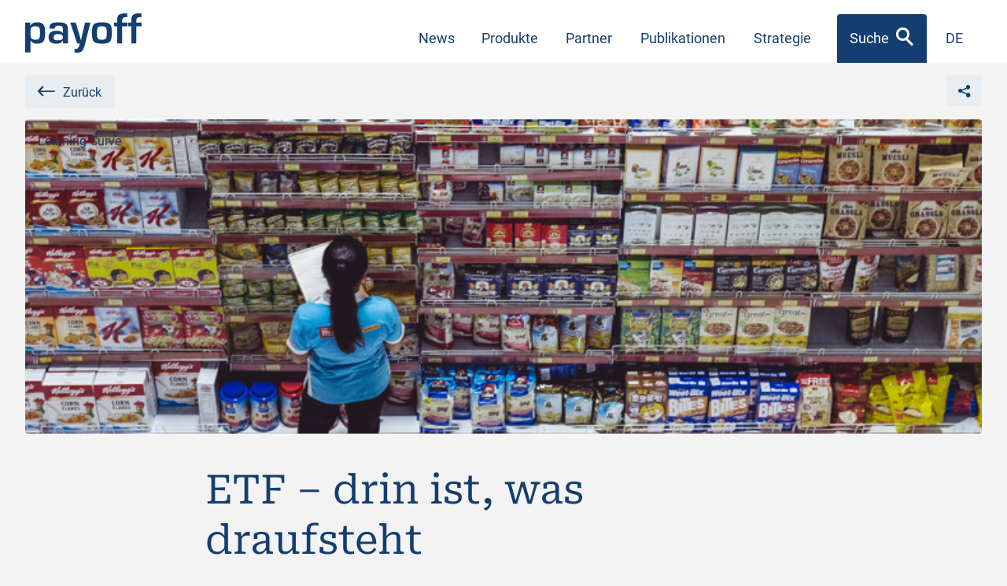

--- FILE ---
content_type: text/html; charset=UTF-8
request_url: https://www.payoff.ch/news/etf-drin-ist-was-draufsteht
body_size: 31290
content:
<!doctype html>
<html lang="de-DE" prefix="og: https://ogp.me/ns#" class="no-js">

<head>
<title>ETF – drin ist, was draufsteht - «payoff»</title>
    <meta http-equiv="x-dns-prefetch-control" content="on"><link rel="dns-prefetch" href="//cdn.curator.io" /><link rel="preconnect" href="https://fonts.gstatic.com" /><link rel="dns-prefetch" href="//maps.googleapis.com" /><link rel="dns-prefetch" href="//maps.gstatic.com" /><link rel="dns-prefetch" href="//www.google-analytics.com" /><link rel="dns-prefetch" href="//www.googletagmanager.com" /><link rel="dns-prefetch" href="//youtube.com" /><link rel="dns-prefetch" href="//vimeo.com" />	<style>img:is([sizes="auto" i], [sizes^="auto," i]) { contain-intrinsic-size: 3000px 1500px }</style>
	
<!-- Suchmaschinen-Optimierung durch Rank Math PRO - https://rankmath.com/ -->
<meta name="description" content="Exchange Traded Funds (ETF) graben den aktiven&nbsp;Anlagefonds je l&auml;nger, je mehr das Wasser ab. Sie&nbsp;sind kosteng&uuml;nstiger, leichter handelbar und der&nbsp;Anleger weiss, was er besitzt."/>
<meta name="robots" content="follow, index, max-snippet:-1, max-video-preview:-1, max-image-preview:large"/>
<link rel="canonical" href="https://www.payoff.ch/news/etf-drin-ist-was-draufsteht" />
<meta property="og:locale" content="de_DE" />
<meta property="og:type" content="article" />
<meta property="og:title" content="ETF – drin ist, was draufsteht - «payoff»" />
<meta property="og:description" content="Exchange Traded Funds (ETF) graben den aktiven&nbsp;Anlagefonds je l&auml;nger, je mehr das Wasser ab. Sie&nbsp;sind kosteng&uuml;nstiger, leichter handelbar und der&nbsp;Anleger weiss, was er besitzt." />
<meta property="og:url" content="https://www.payoff.ch/news/etf-drin-ist-was-draufsteht" />
<meta property="og:site_name" content="payoff" />
<meta property="article:section" content="Learning Curve" />
<meta property="og:updated_time" content="2022-11-22T13:55:06+01:00" />
<meta property="og:image" content="https://www.payoff.ch/wp-content/uploads/2022/10/LearningCurve_Tabelle1.png" />
<meta property="og:image:secure_url" content="https://www.payoff.ch/wp-content/uploads/2022/10/LearningCurve_Tabelle1.png" />
<meta property="og:image:width" content="1472" />
<meta property="og:image:height" content="620" />
<meta property="og:image:alt" content="ETF – drin ist,  was draufsteht" />
<meta property="og:image:type" content="image/png" />
<meta property="article:published_time" content="2019-05-15T11:00:00+02:00" />
<meta property="article:modified_time" content="2022-11-22T13:55:06+01:00" />
<meta name="twitter:card" content="summary_large_image" />
<meta name="twitter:title" content="ETF – drin ist, was draufsteht - «payoff»" />
<meta name="twitter:description" content="Exchange Traded Funds (ETF) graben den aktiven&nbsp;Anlagefonds je l&auml;nger, je mehr das Wasser ab. Sie&nbsp;sind kosteng&uuml;nstiger, leichter handelbar und der&nbsp;Anleger weiss, was er besitzt." />
<meta name="twitter:image" content="https://www.payoff.ch/wp-content/uploads/2022/10/LearningCurve_Tabelle1.png" />
<meta name="twitter:label1" content="Verfasst von" />
<meta name="twitter:data1" content="pomcanys" />
<meta name="twitter:label2" content="Lesedauer" />
<meta name="twitter:data2" content="4 Minuten" />
<script type="application/ld+json" class="rank-math-schema">{"@context":"https://schema.org","@graph":[{"@type":["FinancialService","Organization"],"@id":"https://www.payoff.ch/#organization","name":"payoff","url":"https://www.payoff.ch","email":"pomcanys","logo":{"@type":"ImageObject","@id":"https://www.payoff.ch/#logo","url":"https://www.payoff.ch/wp-content/uploads/2022/11/mstile-144x144-1.png","contentUrl":"https://www.payoff.ch/wp-content/uploads/2022/11/mstile-144x144-1.png","caption":"payoff","inLanguage":"de","width":"144","height":"144"},"openingHours":["Monday,Tuesday,Wednesday,Thursday,Friday,Saturday,Sunday 09:00-17:00"],"image":{"@id":"https://www.payoff.ch/#logo"}},{"@type":"WebSite","@id":"https://www.payoff.ch/#website","url":"https://www.payoff.ch","name":"payoff","publisher":{"@id":"https://www.payoff.ch/#organization"},"inLanguage":"de"},{"@type":"ImageObject","@id":"https://www.payoff.ch/wp-content/uploads/2022/10/rOCC5wKELIX8L9QO.octet-stream","url":"https://www.payoff.ch/wp-content/uploads/2022/10/rOCC5wKELIX8L9QO.octet-stream","width":"750","height":"395","inLanguage":"de"},{"@type":"WebPage","@id":"https://www.payoff.ch/news/etf-drin-ist-was-draufsteht#webpage","url":"https://www.payoff.ch/news/etf-drin-ist-was-draufsteht","name":"ETF \u2013 drin ist, was draufsteht - \u00abpayoff\u00bb","datePublished":"2019-05-15T11:00:00+02:00","dateModified":"2022-11-22T13:55:06+01:00","isPartOf":{"@id":"https://www.payoff.ch/#website"},"primaryImageOfPage":{"@id":"https://www.payoff.ch/wp-content/uploads/2022/10/rOCC5wKELIX8L9QO.octet-stream"},"inLanguage":"de"},{"@type":"Person","@id":"https://www.payoff.ch/author/pomcanys","name":"pomcanys","url":"https://www.payoff.ch/author/pomcanys","image":{"@type":"ImageObject","@id":"https://secure.gravatar.com/avatar/fbf9b7f219c27e15d452cfb807f33139363e4e78274b77ebd516f362b6e75aed?s=96&amp;d=mm&amp;r=g","url":"https://secure.gravatar.com/avatar/fbf9b7f219c27e15d452cfb807f33139363e4e78274b77ebd516f362b6e75aed?s=96&amp;d=mm&amp;r=g","caption":"pomcanys","inLanguage":"de"},"sameAs":["https://www.payoff.ch"],"worksFor":{"@id":"https://www.payoff.ch/#organization"}},{"@type":"BlogPosting","headline":"ETF \u2013 drin ist, was draufsteht - \u00abpayoff\u00bb","datePublished":"2019-05-15T11:00:00+02:00","dateModified":"2022-11-22T13:55:06+01:00","articleSection":"Learning Curve","author":{"@id":"https://www.payoff.ch/author/pomcanys","name":"pomcanys"},"publisher":{"@id":"https://www.payoff.ch/#organization"},"description":"Exchange Traded Funds (ETF) graben den aktiven&nbsp;Anlagefonds je l&auml;nger, je mehr das Wasser ab. Sie&nbsp;sind kosteng&uuml;nstiger, leichter handelbar und der&nbsp;Anleger weiss, was er besitzt.","name":"ETF \u2013 drin ist, was draufsteht - \u00abpayoff\u00bb","@id":"https://www.payoff.ch/news/etf-drin-ist-was-draufsteht#richSnippet","isPartOf":{"@id":"https://www.payoff.ch/news/etf-drin-ist-was-draufsteht#webpage"},"image":{"@id":"https://www.payoff.ch/wp-content/uploads/2022/10/rOCC5wKELIX8L9QO.octet-stream"},"inLanguage":"de","mainEntityOfPage":{"@id":"https://www.payoff.ch/news/etf-drin-ist-was-draufsteht#webpage"}}]}</script>
<!-- /Rank Math WordPress SEO Plugin -->

<link rel='dns-prefetch' href='//static.addtoany.com' />
		<style>
			.lazyload,
			.lazyloading {
				max-width: 100%;
			}
		</style>
		<script type="text/javascript">
/* <![CDATA[ */
window._wpemojiSettings = {"baseUrl":"https:\/\/s.w.org\/images\/core\/emoji\/16.0.1\/72x72\/","ext":".png","svgUrl":"https:\/\/s.w.org\/images\/core\/emoji\/16.0.1\/svg\/","svgExt":".svg","source":{"concatemoji":"https:\/\/www.payoff.ch\/wp-includes\/js\/wp-emoji-release.min.js?ver=6.8.3.1757657392"}};
/*! This file is auto-generated */
!function(s,n){var o,i,e;function c(e){try{var t={supportTests:e,timestamp:(new Date).valueOf()};sessionStorage.setItem(o,JSON.stringify(t))}catch(e){}}function p(e,t,n){e.clearRect(0,0,e.canvas.width,e.canvas.height),e.fillText(t,0,0);var t=new Uint32Array(e.getImageData(0,0,e.canvas.width,e.canvas.height).data),a=(e.clearRect(0,0,e.canvas.width,e.canvas.height),e.fillText(n,0,0),new Uint32Array(e.getImageData(0,0,e.canvas.width,e.canvas.height).data));return t.every(function(e,t){return e===a[t]})}function u(e,t){e.clearRect(0,0,e.canvas.width,e.canvas.height),e.fillText(t,0,0);for(var n=e.getImageData(16,16,1,1),a=0;a<n.data.length;a++)if(0!==n.data[a])return!1;return!0}function f(e,t,n,a){switch(t){case"flag":return n(e,"\ud83c\udff3\ufe0f\u200d\u26a7\ufe0f","\ud83c\udff3\ufe0f\u200b\u26a7\ufe0f")?!1:!n(e,"\ud83c\udde8\ud83c\uddf6","\ud83c\udde8\u200b\ud83c\uddf6")&&!n(e,"\ud83c\udff4\udb40\udc67\udb40\udc62\udb40\udc65\udb40\udc6e\udb40\udc67\udb40\udc7f","\ud83c\udff4\u200b\udb40\udc67\u200b\udb40\udc62\u200b\udb40\udc65\u200b\udb40\udc6e\u200b\udb40\udc67\u200b\udb40\udc7f");case"emoji":return!a(e,"\ud83e\udedf")}return!1}function g(e,t,n,a){var r="undefined"!=typeof WorkerGlobalScope&&self instanceof WorkerGlobalScope?new OffscreenCanvas(300,150):s.createElement("canvas"),o=r.getContext("2d",{willReadFrequently:!0}),i=(o.textBaseline="top",o.font="600 32px Arial",{});return e.forEach(function(e){i[e]=t(o,e,n,a)}),i}function t(e){var t=s.createElement("script");t.src=e,t.defer=!0,s.head.appendChild(t)}"undefined"!=typeof Promise&&(o="wpEmojiSettingsSupports",i=["flag","emoji"],n.supports={everything:!0,everythingExceptFlag:!0},e=new Promise(function(e){s.addEventListener("DOMContentLoaded",e,{once:!0})}),new Promise(function(t){var n=function(){try{var e=JSON.parse(sessionStorage.getItem(o));if("object"==typeof e&&"number"==typeof e.timestamp&&(new Date).valueOf()<e.timestamp+604800&&"object"==typeof e.supportTests)return e.supportTests}catch(e){}return null}();if(!n){if("undefined"!=typeof Worker&&"undefined"!=typeof OffscreenCanvas&&"undefined"!=typeof URL&&URL.createObjectURL&&"undefined"!=typeof Blob)try{var e="postMessage("+g.toString()+"("+[JSON.stringify(i),f.toString(),p.toString(),u.toString()].join(",")+"));",a=new Blob([e],{type:"text/javascript"}),r=new Worker(URL.createObjectURL(a),{name:"wpTestEmojiSupports"});return void(r.onmessage=function(e){c(n=e.data),r.terminate(),t(n)})}catch(e){}c(n=g(i,f,p,u))}t(n)}).then(function(e){for(var t in e)n.supports[t]=e[t],n.supports.everything=n.supports.everything&&n.supports[t],"flag"!==t&&(n.supports.everythingExceptFlag=n.supports.everythingExceptFlag&&n.supports[t]);n.supports.everythingExceptFlag=n.supports.everythingExceptFlag&&!n.supports.flag,n.DOMReady=!1,n.readyCallback=function(){n.DOMReady=!0}}).then(function(){return e}).then(function(){var e;n.supports.everything||(n.readyCallback(),(e=n.source||{}).concatemoji?t(e.concatemoji):e.wpemoji&&e.twemoji&&(t(e.twemoji),t(e.wpemoji)))}))}((window,document),window._wpemojiSettings);
/* ]]> */
</script>

<style id='wp-emoji-styles-inline-css' type='text/css'>

	img.wp-smiley, img.emoji {
		display: inline !important;
		border: none !important;
		box-shadow: none !important;
		height: 1em !important;
		width: 1em !important;
		margin: 0 0.07em !important;
		vertical-align: -0.1em !important;
		background: none !important;
		padding: 0 !important;
	}
</style>
<link rel='stylesheet' id='wp-block-library-css' href='https://www.payoff.ch/wp-includes/css/dist/block-library/style.min.css?ver=6.8.3.1757657392' type='text/css' media='all' />
<style id='classic-theme-styles-inline-css' type='text/css'>
/*! This file is auto-generated */
.wp-block-button__link{color:#fff;background-color:#32373c;border-radius:9999px;box-shadow:none;text-decoration:none;padding:calc(.667em + 2px) calc(1.333em + 2px);font-size:1.125em}.wp-block-file__button{background:#32373c;color:#fff;text-decoration:none}
</style>
<style id='acf-produkte-style-inline-css' type='text/css'>
.color-white{color:#fff}.bg-lightblue{background-color:#e8edf1}.produkte-finder .produkt-row{display:flex;flex-wrap:wrap;margin-left:-.75rem;margin-right:-.75rem}.produkte-finder .produkt-item{position:relative;padding-left:.75rem;padding-right:.75rem}@media (max-width: 639px){.produkte-finder .produkt-item{width:100%;margin-bottom:24px;height:208px}.produkte-finder .produkt-item.has-buttons{height:284px}}@media (min-width: 640px){.produkte-finder .produkt-item{display:flex;flex-direction:column;width:50%;height:224px}}.produkte-finder .produkt-item h4{font-size:26px}@media (min-width: 992px){.produkte-finder .produkt-item h4{font-size:2rem}}.produkte-finder .produkt-item h4 span{font-size:2.7rem;position:relative;top:1rem;margin-right:.3rem}.produkte-finder .shiny{height:100%;margin-bottom:1rem;display:flex;flex-direction:column;justify-content:center;align-items:center}.produkte-finder .shiny .link-more{position:absolute;top:1rem;right:1rem}.produkte-finder .shiny:hover,.produkte-finder .shiny:active,.produkte-finder .shiny:focus,.produkte-finder .shiny:focus-within{cursor:pointer}.produkte-finder .shiny:hover .link-more,.produkte-finder .shiny:active .link-more,.produkte-finder .shiny:focus .link-more,.produkte-finder .shiny:focus-within .link-more{color:white}.produkte-finder .shiny:hover+.buttons .btn-outline,.produkte-finder .shiny:active+.buttons .btn-outline,.produkte-finder .shiny:focus+.buttons .btn-outline,.produkte-finder .shiny:focus-within+.buttons .btn-outline{color:white;border-color:white}.produkte-finder .shiny:hover+.buttons .btn-outline:hover,.produkte-finder .shiny:hover+.buttons .btn-outline:active,.produkte-finder .shiny:hover+.buttons .btn-outline:focus,.produkte-finder .shiny:hover+.buttons .btn-outline:focus-within,.produkte-finder .shiny:active+.buttons .btn-outline:hover,.produkte-finder .shiny:active+.buttons .btn-outline:active,.produkte-finder .shiny:active+.buttons .btn-outline:focus,.produkte-finder .shiny:active+.buttons .btn-outline:focus-within,.produkte-finder .shiny:focus+.buttons .btn-outline:hover,.produkte-finder .shiny:focus+.buttons .btn-outline:active,.produkte-finder .shiny:focus+.buttons .btn-outline:focus,.produkte-finder .shiny:focus+.buttons .btn-outline:focus-within,.produkte-finder .shiny:focus-within+.buttons .btn-outline:hover,.produkte-finder .shiny:focus-within+.buttons .btn-outline:active,.produkte-finder .shiny:focus-within+.buttons .btn-outline:focus,.produkte-finder .shiny:focus-within+.buttons .btn-outline:focus-within{color:#C14520;border:2px solid #C14520;background-color:#fdebde}@media (max-width: 639px){.produkte-finder .has-buttons .shiny{padding-bottom:80px}}.produkte-finder .buttons{position:absolute;z-index:1;bottom:1rem;left:.5rem;right:.5rem;padding:.75rem}@media (min-width: 640px){.produkte-finder .buttons{display:flex}}.produkte-finder .buttons .btn-outline{text-align:center;margin:0 0.4rem;line-height:1.2}@media (max-width: 639px){.produkte-finder .buttons .btn-outline{display:block;margin-top:1rem}}@media (min-width: 640px){.produkte-finder .buttons .btn-outline{width:50%;font-size:12px;padding:.5rem}}@media (min-width: 1300px){.produkte-finder .buttons .btn-outline{font-size:17px;padding:.6rem 1rem}}

</style>
<style id='acf-kontakt-block-style-inline-css' type='text/css'>
.color-white{color:#fff}.bg-lightblue{background-color:#e8edf1}.kontakt-3-spaltig .bild{height:260px;max-height:100%;border-radius:4px;overflow:hidden;margin-bottom:1rem}.kontakt-3-spaltig .bild img{width:100%;height:100%;-o-object-position:50% 50%;object-position:50% 50%;-o-object-fit:cover;object-fit:cover}.kontakt-3-spaltig .kontakt-link{margin-bottom:.3rem}.kontakt-3-spaltig .kontakt-link span{position:relative;top:.2rem;margin-right:.4rem;font-size:1.25rem}.kontakt-3-spaltig .social-row{padding:1.25rem;border-radius:4px}@media (min-width: 640px){.kontakt-3-spaltig .social-row{height:260px}}@media (max-width: 639px){.kontakt-3-spaltig .social-row{margin-top:1.5rem}}.kontakt-3-spaltig .social-row img{width:100%;height:100%;-o-object-position:50% 50%;object-position:50% 50%;-o-object-fit:cover;object-fit:cover}.kontakt-3-spaltig .social-row .row{align-items:center;height:100%}.kontakt-3-spaltig .social-row .row .col-md-6{height:100%;padding-left:1rem;padding-right:1rem}.kontakt-3-spaltig .social-row .row .social-content{height:auto;justify-content:center}@media (min-width: 992px){.kontakt-3-spaltig .social-row .row .social-content{padding-right:0}}@media (max-width: 991px){.kontakt-3-spaltig .social-row .social-bild{display:none}}@media (min-width: 640px){.kontakt-3-spaltig .col-md-8{padding-left:0}}.social-pills{list-style:none;display:flex;margin-bottom:0;margin-left:-.75rem;margin-right:-.75rem}.social-pills li{width:33.3%;padding-left:.75rem;padding-right:.75rem}.social-pills li a{display:flex;width:100%;border:2px solid #143e6f;border-radius:4px;justify-content:center;align-items:center;color:#143e6f;padding:1rem 1rem .5rem 1rem;font-size:1.3rem}.social-pills li a:hover,.social-pills li a:active,.social-pills li a:focus,.social-pills li a:focus-within{color:#8b9fb6}

</style>
<style id='acf-personen-block-style-inline-css' type='text/css'>
.color-white{color:#fff}.bg-lightblue{background-color:#e8edf1}.person{display:flex;align-items:center;margin-bottom:2rem}.person .profilbild{width:74px;height:74px;min-width:74px;border-radius:50%;overflow:hidden;margin-right:1rem}.person .profilbild img{width:100%;height:100%;-o-object-position:50% 50%;object-position:50% 50%;-o-object-fit:cover;object-fit:cover}.person .kontakt-link span{position:relative;top:.2rem;margin-right:.4rem;font-size:1.25rem}@media (min-width: 1400px){.personen .col-xl-4{width:33.33333333%}}

</style>
<style id='acf-amazon-music-style-inline-css' type='text/css'>
.color-white{color:#fff}.bg-lightblue{background-color:#e8edf1}.amazon .link{display:flex;background-color:white;border-radius:4px;justify-content:space-between;align-items:center;padding:16px}.single-znueni .amazon a.link{background-color:#181818}.single-znueni .amazon a.link .icon-amazon{display:flex;width:65px;height:65px;background:url("/wp-content/themes/payoff/blocks/amazon-music/amazon-music-grey.svg") no-repeat center}.single-znueni .amazon a.link .link-more{color:#FF2525}.single-znueni .amazon a.link:hover,.single-znueni .amazon a.link:active,.single-znueni .amazon a.link:focus,.single-znueni .amazon a.link:focus-within{background-color:#454545}.single-znueni .amazon a.link:hover .link-more,.single-znueni .amazon a.link:active .link-more,.single-znueni .amazon a.link:focus .link-more,.single-znueni .amazon a.link:focus-within .link-more{color:white}.single-znueni .amazon a.link:hover .icon-amazon,.single-znueni .amazon a.link:active .icon-amazon,.single-znueni .amazon a.link:focus .icon-amazon,.single-znueni .amazon a.link:focus-within .icon-amazon{background:url("/wp-content/themes/payoff/blocks/amazon-music/amazon-music.svg") no-repeat center}

</style>
<style id='acf-znueni-personen-style-inline-css' type='text/css'>
.color-white{color:#fff}.bg-lightblue{background-color:#e8edf1}.znueni-personen .person-1,.znueni-personen .person-2{margin-bottom:50px}@media (min-width: 992px){.znueni-personen .person-1,.znueni-personen .person-2{display:flex;margin-bottom:0}}.znueni-personen .person-1 .bild,.znueni-personen .person-2 .bild{position:relative;margin-bottom:15px}@media (max-width: 639px){.znueni-personen .bild{width:300px;max-width:100%}}@media (min-width: 992px){.znueni-personen .bild{width:35%;margin:0}.znueni-personen .text{width:65%;margin-top:80px;max-width:650px}.znueni-personen .person-2{margin-top:-60px}.znueni-personen .person-2 .bild{order:2}}@media (min-width: 1500px){.znueni-personen .bild{width:430px}.znueni-personen .text{position:relative;z-index:1;width:650px}.znueni-personen .person-1 .bild{margin-left:-15px}.znueni-personen .person-1 .text{margin-left:-50px}.znueni-personen .person-2 .text{margin-left:360px}}@media (min-width: 1700px){.znueni-personen .bild{width:494px}.znueni-personen .text{width:700px}.znueni-personen .person-2 .text{margin-left:430px}.znueni-personen .person-2 .bild{margin-right:-60px}}.znueni-personen .bg-verlauf-bild{position:absolute;left:-.75rem;right:-.75rem;bottom:0;height:216px;background:linear-gradient(180deg, rgba(1,1,1,0) 0%, #010101 100%)}

</style>
<style id='acf-tabelle-style-inline-css' type='text/css'>
.color-white{color:#fff}.bg-lightblue{background-color:#e8edf1}.block-tabelle{margin-bottom:150px}.block-tabelle table{width:100%;border:none;border-spacing:0}@media (max-width: 991px){.block-tabelle table{display:none}}.block-tabelle .datum{width:10%}.block-tabelle .isin{width:13%}.block-tabelle .produkttyp{width:10%}.block-tabelle .produktname{width:21%}.block-tabelle .episode{width:14%}.block-tabelle .wert{width:12%}.block-tabelle .bemerkung{width:20%}.block-tabelle td{padding:12px 10px;border-bottom:1px solid #010101;background-color:#181818;color:white}.block-tabelle th{padding:8px 10px;background-color:#F0F0F1;color:#1C1B19;font-weight:400}.block-tabelle th,.block-tabelle td{font-size:16px}@media (min-width: 992px) and (max-width: 1200px){.block-tabelle th,.block-tabelle td{font-size:14px}}.block-tabelle th.datum{border-radius:4px 0 0 0}.block-tabelle th.bemerkung{border-radius:0 4px 0 0}.block-tabelle td.produktname{font-weight:bold}.block-tabelle .ta-start{text-align:start}.block-tabelle .ta-end{text-align:start}.block-tabelle th.ta-end{border-left:0.5px solid #D3D2D3}.block-tabelle .hide{display:none}.block-tabelle .button-wrapper{display:flex;justify-content:center}.block-tabelle .button-wrapper .show-more{position:absolute;margin-top:80px;cursor:pointer}.block-tabelle .link-more{color:#FF2525;font-size:inherit}.block-tabelle .link-more:after{font-size:20px}.block-tabelle .link-more:hover,.block-tabelle .link-more:active,.block-tabelle .link-more:focus,.block-tabelle .link-more:focus-within{color:#ed6e48}.block-tabelle .link-more:hover:after,.block-tabelle .link-more:active:after,.block-tabelle .link-more:focus:after,.block-tabelle .link-more:focus-within:after{height:17px;top:-3px;margin-left:12px}@media (max-width: 991px){.block-tabelle .link-more:hover:after,.block-tabelle .link-more:active:after,.block-tabelle .link-more:focus:after,.block-tabelle .link-more:focus-within:after{height:17px;top:0px;margin-left:9px}}.block-tabelle .mobile-table{margin-top:5px;padding:10px;background-color:#181818}@media (min-width: 992px){.block-tabelle .mobile-table{display:none}}.block-tabelle .mobile-table .mobile-title{font-weight:bold;font-size:18px;border-top:none !important}.block-tabelle .mobile-table .flex{display:flex;justify-content:space-between;color:white;border-top:1px solid #3e3e3e}.block-tabelle .mobile-table .flex span:first-child{padding-right:60px;flex-shrink:0}.block-tabelle .mobile-table .flex span:last-child{text-align:right}.block-tabelle .mobile-table .episode-mobile{display:flex;width:100%}.block-tabelle .mobile-table .episode-mobile a{display:block;width:100%}

</style>
<style id='acf-podcast-style-inline-css' type='text/css'>
.color-white{color:#fff}.bg-lightblue{background-color:#e8edf1}.podcast .link{display:flex;background-color:white;border-radius:4px;justify-content:space-between;align-items:center;padding:16px}.podcast a.link .icon-podcast{display:flex;width:65px;height:65px;background:url("/wp-content/themes/payoff/blocks/podcast/podcast-icon-blue.svg") no-repeat center}.podcast a.link .link-more{color:#ed6e48}.podcast a.link:hover .link-more,.podcast a.link:active .link-more,.podcast a.link:focus .link-more,.podcast a.link:focus-within .link-more{color:#C14520}.podcast a.link:hover .icon-podcast,.podcast a.link:active .icon-podcast,.podcast a.link:focus .icon-podcast,.podcast a.link:focus-within .icon-podcast{background:url("/wp-content/themes/payoff/blocks/podcast/podcast-icon.svg") no-repeat center}.single-znueni .podcast a.link{background-color:#181818}.single-znueni .podcast a.link .icon-podcast{background:url("/wp-content/themes/payoff/blocks/podcast/podcast-icon-grey.svg") no-repeat center}.single-znueni .podcast a.link .link-more{color:#ff2525}.single-znueni .podcast a.link:hover,.single-znueni .podcast a.link:active,.single-znueni .podcast a.link:focus,.single-znueni .podcast a.link:focus-within{background-color:#454545}.single-znueni .podcast a.link:hover .link-more,.single-znueni .podcast a.link:active .link-more,.single-znueni .podcast a.link:focus .link-more,.single-znueni .podcast a.link:focus-within .link-more{color:white}.single-znueni .podcast a.link:hover .icon-podcast,.single-znueni .podcast a.link:active .icon-podcast,.single-znueni .podcast a.link:focus .icon-podcast,.single-znueni .podcast a.link:focus-within .icon-podcast{background:url("/wp-content/themes/payoff/blocks/podcast/podcast-icon.svg") no-repeat center}

</style>
<style id='acf-spotify-style-inline-css' type='text/css'>
.color-white{color:#fff}.bg-lightblue{background-color:#e8edf1}.spotify a.link{display:flex;background-color:white;border-radius:4px;justify-content:space-between;align-items:center;padding:16px}.spotify a.link .icon-spotify{display:flex;width:65px;height:65px;background:url("/wp-content/themes/payoff/blocks/spotify/spotify-icon-blue.svg") no-repeat center}.spotify a.link .link-more{color:#ed6e48}.spotify a.link:hover .link-more,.spotify a.link:active .link-more,.spotify a.link:focus .link-more,.spotify a.link:focus-within .link-more{color:#C14520}.spotify a.link:hover .icon-spotify,.spotify a.link:active .icon-spotify,.spotify a.link:focus .icon-spotify,.spotify a.link:focus-within .icon-spotify{background:url("/wp-content/themes/payoff/blocks/spotify/spotify-icon.svg") no-repeat center}.single-znueni .spotify a.link{background-color:#181818}.single-znueni .spotify a.link .icon-spotify{background:url("/wp-content/themes/payoff/blocks/spotify/spotify-icon-grey.svg") no-repeat center}.single-znueni .spotify a.link .link-more{color:#ff2525}.single-znueni .spotify a.link:hover,.single-znueni .spotify a.link:active,.single-znueni .spotify a.link:focus,.single-znueni .spotify a.link:focus-within{background-color:#454545}.single-znueni .spotify a.link:hover .link-more,.single-znueni .spotify a.link:active .link-more,.single-znueni .spotify a.link:focus .link-more,.single-znueni .spotify a.link:focus-within .link-more{color:white}.single-znueni .spotify a.link:hover .icon-spotify,.single-znueni .spotify a.link:active .icon-spotify,.single-znueni .spotify a.link:focus .icon-spotify,.single-znueni .spotify a.link:focus-within .icon-spotify{background:url("/wp-content/themes/payoff/blocks/spotify/spotify-icon.svg") no-repeat center}

</style>
<style id='acf-embedmp3-style-inline-css' type='text/css'>
.color-white{color:#fff}.bg-lightblue{background-color:#e8edf1}.embedmp3 figure{background-color:white;border-radius:4px;padding:15px 10px 7px}.embedmp3 figure .audio{width:100%}.single-znueni .embedmp3 figure{background-color:#454545}.single-znueni .embedmp3 figure:hover,.single-znueni .embedmp3 figure:active,.single-znueni .embedmp3 figure:focus,.single-znueni .embedmp3 figure:focus-within{background-color:#181818}

</style>
<style id='safe-svg-svg-icon-style-inline-css' type='text/css'>
.safe-svg-cover{text-align:center}.safe-svg-cover .safe-svg-inside{display:inline-block;max-width:100%}.safe-svg-cover svg{fill:currentColor;height:100%;max-height:100%;max-width:100%;width:100%}

</style>
<style id='global-styles-inline-css' type='text/css'>
:root{--wp--preset--aspect-ratio--square: 1;--wp--preset--aspect-ratio--4-3: 4/3;--wp--preset--aspect-ratio--3-4: 3/4;--wp--preset--aspect-ratio--3-2: 3/2;--wp--preset--aspect-ratio--2-3: 2/3;--wp--preset--aspect-ratio--16-9: 16/9;--wp--preset--aspect-ratio--9-16: 9/16;--wp--preset--color--black: #1C1B19;--wp--preset--color--cyan-bluish-gray: #abb8c3;--wp--preset--color--white: #ffffff;--wp--preset--color--pale-pink: #f78da7;--wp--preset--color--vivid-red: #cf2e2e;--wp--preset--color--luminous-vivid-orange: #ff6900;--wp--preset--color--luminous-vivid-amber: #fcb900;--wp--preset--color--light-green-cyan: #7bdcb5;--wp--preset--color--vivid-green-cyan: #00d084;--wp--preset--color--pale-cyan-blue: #8ed1fc;--wp--preset--color--vivid-cyan-blue: #0693e3;--wp--preset--color--vivid-purple: #9b51e0;--wp--preset--color--orange: #ED6E48;--wp--preset--color--blau: #143e6f;--wp--preset--color--grau: #97969B;--wp--preset--color--weiss: #ffffff;--wp--preset--color--hellblau: #e8edf1;--wp--preset--gradient--vivid-cyan-blue-to-vivid-purple: linear-gradient(135deg,rgba(6,147,227,1) 0%,rgb(155,81,224) 100%);--wp--preset--gradient--light-green-cyan-to-vivid-green-cyan: linear-gradient(135deg,rgb(122,220,180) 0%,rgb(0,208,130) 100%);--wp--preset--gradient--luminous-vivid-amber-to-luminous-vivid-orange: linear-gradient(135deg,rgba(252,185,0,1) 0%,rgba(255,105,0,1) 100%);--wp--preset--gradient--luminous-vivid-orange-to-vivid-red: linear-gradient(135deg,rgba(255,105,0,1) 0%,rgb(207,46,46) 100%);--wp--preset--gradient--very-light-gray-to-cyan-bluish-gray: linear-gradient(135deg,rgb(238,238,238) 0%,rgb(169,184,195) 100%);--wp--preset--gradient--cool-to-warm-spectrum: linear-gradient(135deg,rgb(74,234,220) 0%,rgb(151,120,209) 20%,rgb(207,42,186) 40%,rgb(238,44,130) 60%,rgb(251,105,98) 80%,rgb(254,248,76) 100%);--wp--preset--gradient--blush-light-purple: linear-gradient(135deg,rgb(255,206,236) 0%,rgb(152,150,240) 100%);--wp--preset--gradient--blush-bordeaux: linear-gradient(135deg,rgb(254,205,165) 0%,rgb(254,45,45) 50%,rgb(107,0,62) 100%);--wp--preset--gradient--luminous-dusk: linear-gradient(135deg,rgb(255,203,112) 0%,rgb(199,81,192) 50%,rgb(65,88,208) 100%);--wp--preset--gradient--pale-ocean: linear-gradient(135deg,rgb(255,245,203) 0%,rgb(182,227,212) 50%,rgb(51,167,181) 100%);--wp--preset--gradient--electric-grass: linear-gradient(135deg,rgb(202,248,128) 0%,rgb(113,206,126) 100%);--wp--preset--gradient--midnight: linear-gradient(135deg,rgb(2,3,129) 0%,rgb(40,116,252) 100%);--wp--preset--font-size--small: 14px;--wp--preset--font-size--medium: 20px;--wp--preset--font-size--large: 18px;--wp--preset--font-size--x-large: 42px;--wp--preset--font-size--lead: 24px;--wp--preset--font-size--display-1: 56px;--wp--preset--font-size--display-2: 48px;--wp--preset--font-size--display-3: 38px;--wp--preset--font-size--display-4: 30px;--wp--preset--font-size--display-5: 20px;--wp--preset--font-size--display-6: 16px;--wp--preset--spacing--20: 0.44rem;--wp--preset--spacing--30: 0.67rem;--wp--preset--spacing--40: 1rem;--wp--preset--spacing--50: 1.5rem;--wp--preset--spacing--60: 2.25rem;--wp--preset--spacing--70: 3.38rem;--wp--preset--spacing--80: 5.06rem;--wp--preset--shadow--natural: 6px 6px 9px rgba(0, 0, 0, 0.2);--wp--preset--shadow--deep: 12px 12px 50px rgba(0, 0, 0, 0.4);--wp--preset--shadow--sharp: 6px 6px 0px rgba(0, 0, 0, 0.2);--wp--preset--shadow--outlined: 6px 6px 0px -3px rgba(255, 255, 255, 1), 6px 6px rgba(0, 0, 0, 1);--wp--preset--shadow--crisp: 6px 6px 0px rgba(0, 0, 0, 1);}:where(.is-layout-flex){gap: 0.5em;}:where(.is-layout-grid){gap: 0.5em;}body .is-layout-flex{display: flex;}.is-layout-flex{flex-wrap: wrap;align-items: center;}.is-layout-flex > :is(*, div){margin: 0;}body .is-layout-grid{display: grid;}.is-layout-grid > :is(*, div){margin: 0;}:where(.wp-block-columns.is-layout-flex){gap: 2em;}:where(.wp-block-columns.is-layout-grid){gap: 2em;}:where(.wp-block-post-template.is-layout-flex){gap: 1.25em;}:where(.wp-block-post-template.is-layout-grid){gap: 1.25em;}.has-black-color{color: var(--wp--preset--color--black) !important;}.has-cyan-bluish-gray-color{color: var(--wp--preset--color--cyan-bluish-gray) !important;}.has-white-color{color: var(--wp--preset--color--white) !important;}.has-pale-pink-color{color: var(--wp--preset--color--pale-pink) !important;}.has-vivid-red-color{color: var(--wp--preset--color--vivid-red) !important;}.has-luminous-vivid-orange-color{color: var(--wp--preset--color--luminous-vivid-orange) !important;}.has-luminous-vivid-amber-color{color: var(--wp--preset--color--luminous-vivid-amber) !important;}.has-light-green-cyan-color{color: var(--wp--preset--color--light-green-cyan) !important;}.has-vivid-green-cyan-color{color: var(--wp--preset--color--vivid-green-cyan) !important;}.has-pale-cyan-blue-color{color: var(--wp--preset--color--pale-cyan-blue) !important;}.has-vivid-cyan-blue-color{color: var(--wp--preset--color--vivid-cyan-blue) !important;}.has-vivid-purple-color{color: var(--wp--preset--color--vivid-purple) !important;}.has-black-background-color{background-color: var(--wp--preset--color--black) !important;}.has-cyan-bluish-gray-background-color{background-color: var(--wp--preset--color--cyan-bluish-gray) !important;}.has-white-background-color{background-color: var(--wp--preset--color--white) !important;}.has-pale-pink-background-color{background-color: var(--wp--preset--color--pale-pink) !important;}.has-vivid-red-background-color{background-color: var(--wp--preset--color--vivid-red) !important;}.has-luminous-vivid-orange-background-color{background-color: var(--wp--preset--color--luminous-vivid-orange) !important;}.has-luminous-vivid-amber-background-color{background-color: var(--wp--preset--color--luminous-vivid-amber) !important;}.has-light-green-cyan-background-color{background-color: var(--wp--preset--color--light-green-cyan) !important;}.has-vivid-green-cyan-background-color{background-color: var(--wp--preset--color--vivid-green-cyan) !important;}.has-pale-cyan-blue-background-color{background-color: var(--wp--preset--color--pale-cyan-blue) !important;}.has-vivid-cyan-blue-background-color{background-color: var(--wp--preset--color--vivid-cyan-blue) !important;}.has-vivid-purple-background-color{background-color: var(--wp--preset--color--vivid-purple) !important;}.has-black-border-color{border-color: var(--wp--preset--color--black) !important;}.has-cyan-bluish-gray-border-color{border-color: var(--wp--preset--color--cyan-bluish-gray) !important;}.has-white-border-color{border-color: var(--wp--preset--color--white) !important;}.has-pale-pink-border-color{border-color: var(--wp--preset--color--pale-pink) !important;}.has-vivid-red-border-color{border-color: var(--wp--preset--color--vivid-red) !important;}.has-luminous-vivid-orange-border-color{border-color: var(--wp--preset--color--luminous-vivid-orange) !important;}.has-luminous-vivid-amber-border-color{border-color: var(--wp--preset--color--luminous-vivid-amber) !important;}.has-light-green-cyan-border-color{border-color: var(--wp--preset--color--light-green-cyan) !important;}.has-vivid-green-cyan-border-color{border-color: var(--wp--preset--color--vivid-green-cyan) !important;}.has-pale-cyan-blue-border-color{border-color: var(--wp--preset--color--pale-cyan-blue) !important;}.has-vivid-cyan-blue-border-color{border-color: var(--wp--preset--color--vivid-cyan-blue) !important;}.has-vivid-purple-border-color{border-color: var(--wp--preset--color--vivid-purple) !important;}.has-vivid-cyan-blue-to-vivid-purple-gradient-background{background: var(--wp--preset--gradient--vivid-cyan-blue-to-vivid-purple) !important;}.has-light-green-cyan-to-vivid-green-cyan-gradient-background{background: var(--wp--preset--gradient--light-green-cyan-to-vivid-green-cyan) !important;}.has-luminous-vivid-amber-to-luminous-vivid-orange-gradient-background{background: var(--wp--preset--gradient--luminous-vivid-amber-to-luminous-vivid-orange) !important;}.has-luminous-vivid-orange-to-vivid-red-gradient-background{background: var(--wp--preset--gradient--luminous-vivid-orange-to-vivid-red) !important;}.has-very-light-gray-to-cyan-bluish-gray-gradient-background{background: var(--wp--preset--gradient--very-light-gray-to-cyan-bluish-gray) !important;}.has-cool-to-warm-spectrum-gradient-background{background: var(--wp--preset--gradient--cool-to-warm-spectrum) !important;}.has-blush-light-purple-gradient-background{background: var(--wp--preset--gradient--blush-light-purple) !important;}.has-blush-bordeaux-gradient-background{background: var(--wp--preset--gradient--blush-bordeaux) !important;}.has-luminous-dusk-gradient-background{background: var(--wp--preset--gradient--luminous-dusk) !important;}.has-pale-ocean-gradient-background{background: var(--wp--preset--gradient--pale-ocean) !important;}.has-electric-grass-gradient-background{background: var(--wp--preset--gradient--electric-grass) !important;}.has-midnight-gradient-background{background: var(--wp--preset--gradient--midnight) !important;}.has-small-font-size{font-size: var(--wp--preset--font-size--small) !important;}.has-medium-font-size{font-size: var(--wp--preset--font-size--medium) !important;}.has-large-font-size{font-size: var(--wp--preset--font-size--large) !important;}.has-x-large-font-size{font-size: var(--wp--preset--font-size--x-large) !important;}
:where(.wp-block-post-template.is-layout-flex){gap: 1.25em;}:where(.wp-block-post-template.is-layout-grid){gap: 1.25em;}
:where(.wp-block-columns.is-layout-flex){gap: 2em;}:where(.wp-block-columns.is-layout-grid){gap: 2em;}
:root :where(.wp-block-pullquote){font-size: 1.5em;line-height: 1.6;}
</style>
<link rel='stylesheet' id='contact-form-7-css' href='https://www.payoff.ch/wp-content/plugins/contact-form-7/includes/css/styles.css?ver=6.1.4.1757657392' type='text/css' media='all' />
<link rel='stylesheet' id='nbcpf-intlTelInput-style-css' href='https://www.payoff.ch/wp-content/plugins/country-phone-field-contact-form-7/assets/css/intlTelInput.min.css?ver=6.8.3.1757657392' type='text/css' media='all' />
<link rel='stylesheet' id='nbcpf-countryFlag-style-css' href='https://www.payoff.ch/wp-content/plugins/country-phone-field-contact-form-7/assets/css/countrySelect.min.css?ver=6.8.3.1757657392' type='text/css' media='all' />
<link rel='stylesheet' id='wpml-menu-item-0-css' href='https://www.payoff.ch/wp-content/plugins/sitepress-multilingual-cms/templates/language-switchers/menu-item/style.min.css?ver=1.1757657392' type='text/css' media='all' />
<link rel='stylesheet' id='swiper_css-css' href='https://www.payoff.ch/wp-content/themes/payoff/assets/css/swiper.min.css?ver=1757657480.1757657392' type='text/css' media='' />
<link rel='stylesheet' id='theme-style-css' href='https://www.payoff.ch/wp-content/themes/payoff/style.css?ver=1.0.3.1757657392' type='text/css' media='all' />
<link rel='stylesheet' id='dflip-style-css' href='https://www.payoff.ch/wp-content/plugins/3d-flipbook-dflip-lite/assets/css/dflip.min.css?ver=2.4.20.1757657392' type='text/css' media='all' />
<link rel='stylesheet' id='borlabs-cookie-css' href='https://www.payoff.ch/wp-content/cache/borlabs-cookie/borlabs-cookie_1_de.css?ver=2.3.6-46.1757657392' type='text/css' media='all' />
<link rel='stylesheet' id='addtoany-css' href='https://www.payoff.ch/wp-content/plugins/add-to-any/addtoany.min.css?ver=1.16.1757657392' type='text/css' media='all' />
<!--n2css--><!--n2js--><script type="text/javascript" id="wpml-cookie-js-extra">
/* <![CDATA[ */
var wpml_cookies = {"wp-wpml_current_language":{"value":"de","expires":1,"path":"\/"}};
var wpml_cookies = {"wp-wpml_current_language":{"value":"de","expires":1,"path":"\/"}};
/* ]]> */
</script>
<script type="text/javascript" src="https://www.payoff.ch/wp-content/plugins/sitepress-multilingual-cms/res/js/cookies/language-cookie.js?ver=486900.1757657392" id="wpml-cookie-js" defer="defer" data-wp-strategy="defer"></script>
<script type="text/javascript" id="addtoany-core-js-before">
/* <![CDATA[ */
window.a2a_config=window.a2a_config||{};a2a_config.callbacks=[];a2a_config.overlays=[];a2a_config.templates={};a2a_localize = {
	Share: "Teilen",
	Save: "Speichern",
	Subscribe: "Abonnieren",
	Email: "E-Mail",
	Bookmark: "Lesezeichen",
	ShowAll: "Alle anzeigen",
	ShowLess: "Weniger anzeigen",
	FindServices: "Dienst(e) suchen",
	FindAnyServiceToAddTo: "Um weitere Dienste ergänzen",
	PoweredBy: "Präsentiert von",
	ShareViaEmail: "Teilen via E-Mail",
	SubscribeViaEmail: "Via E-Mail abonnieren",
	BookmarkInYourBrowser: "Lesezeichen in deinem Browser",
	BookmarkInstructions: "Drücke Ctrl+D oder \u2318+D um diese Seite bei den Lesenzeichen zu speichern.",
	AddToYourFavorites: "Zu deinen Favoriten hinzufügen",
	SendFromWebOrProgram: "Senden von jeder E-Mail Adresse oder E-Mail-Programm",
	EmailProgram: "E-Mail-Programm",
	More: "Mehr&#8230;",
	ThanksForSharing: "Thanks for sharing!",
	ThanksForFollowing: "Thanks for following!"
};

a2a_config.icon_color="#e8edf1,#143e6f";
/*
a2a_config.callbacks.push({
    share: function(share_data) {
        // Some fragment identifier
        var share_pam = '?share=1';
        // The shared URL
        var old_url = share_data.url;
        // Initialize new shared URL
        var new_url = old_url;

        // Add fragment identifier if not already added to the shared URL
        if ( old_url.indexOf(share_pam, old_url.length - share_pam.length) === -1 ) {
            new_url = old_url + share_pam;
        }

        // Modify the share by returning an object
        // with a "url" property containing the new URL
        if (new_url != old_url) {
            return {
                url: new_url,
            };
        }
    },
});
*/
/* ]]> */
</script>
<script type="text/javascript" defer src="https://static.addtoany.com/menu/page.js?ver=1757657392" id="addtoany-core-js"></script>
<script type="text/javascript" src="https://www.payoff.ch/wp-includes/js/jquery/jquery.min.js?ver=3.7.1.1757657392" id="jquery-core-js"></script>
<script type="text/javascript" defer src="https://www.payoff.ch/wp-content/plugins/add-to-any/addtoany.min.js?ver=1.1.1757657392" id="addtoany-jquery-js"></script>
<script type="text/javascript" src="https://www.payoff.ch/wp-content/themes/payoff/assets/js/script.js?ver=1.0.3.1757657392" id="theme-js-js"></script>
<script type="text/javascript" id="loadmore_script-js-extra">
/* <![CDATA[ */
var loadmore_params = {"ajaxurl":"https:\/\/www.payoff.ch\/wp-admin\/admin-ajax.php"};
/* ]]> */
</script>
<script type="text/javascript" src="https://www.payoff.ch/wp-content/themes/payoff/assets/js/ajax.js?ver=6.8.3.1757657392" id="loadmore_script-js"></script>
<script type="text/javascript" id="borlabs-cookie-prioritize-js-extra">
/* <![CDATA[ */
var borlabsCookiePrioritized = {"domain":"www.payoff.ch","path":"\/","version":"1","bots":"1","optInJS":{"essential":{"google-tag-manager":"[base64]\/[base64]"},"statistics":{"google-analytics":"PHNjcmlwdD4NCndpbmRvdy5kYXRhTGF5ZXIgPSB3aW5kb3cuZGF0YUxheWVyIHx8IFtdOw0KICB3aW5kb3cuZGF0YUxheWVyLnB1c2goew0KICAgIGV2ZW50OiAnYm9ybGFic0Nvb2tpZU9wdEluR29vZ2xlQW5hbHl0aWNzJywNCiAgfSk7DQo8L3NjcmlwdD4="}}};
/* ]]> */
</script>
<script type="text/javascript" src="https://www.payoff.ch/wp-content/plugins/borlabs-cookie/assets/javascript/borlabs-cookie-prioritize.min.js?ver=2.3.6.1757657392" id="borlabs-cookie-prioritize-js"></script>
<link rel="https://api.w.org/" href="https://www.payoff.ch/wp-json/" /><link rel="alternate" title="JSON" type="application/json" href="https://www.payoff.ch/wp-json/wp/v2/posts/32918" /><link rel="alternate" title="oEmbed (JSON)" type="application/json+oembed" href="https://www.payoff.ch/wp-json/oembed/1.0/embed?url=https%3A%2F%2Fwww.payoff.ch%2Fnews%2Fetf-drin-ist-was-draufsteht" />
<link rel="alternate" title="oEmbed (XML)" type="text/xml+oembed" href="https://www.payoff.ch/wp-json/oembed/1.0/embed?url=https%3A%2F%2Fwww.payoff.ch%2Fnews%2Fetf-drin-ist-was-draufsteht&#038;format=xml" />
<meta name="generator" content="WPML ver:4.8.6 stt:1,3;" />
		<script>
			document.documentElement.className = document.documentElement.className.replace('no-js', 'js');
		</script>
				<style>
			.no-js img.lazyload {
				display: none;
			}

			figure.wp-block-image img.lazyloading {
				min-width: 150px;
			}

			.lazyload,
			.lazyloading {
				--smush-placeholder-width: 100px;
				--smush-placeholder-aspect-ratio: 1/1;
				width: var(--smush-image-width, var(--smush-placeholder-width)) !important;
				aspect-ratio: var(--smush-image-aspect-ratio, var(--smush-placeholder-aspect-ratio)) !important;
			}

						.lazyload, .lazyloading {
				opacity: 0;
			}

			.lazyloaded {
				opacity: 1;
				transition: opacity 400ms;
				transition-delay: 0ms;
			}

					</style>
		<meta charset="UTF-8" /><meta name="viewport" content="width=device-width, initial-scale=1" /><link rel="apple-touch-icon" sizes="180x180" href="https://www.payoff.ch/wp-content/themes/payoff/assets/images/favicon/apple-touch-icon.png"><link rel="icon" type="image/png" sizes="32x32" href="https://www.payoff.ch/wp-content/themes/payoff/assets/images/favicon/favicon-32x32.png"><link rel="icon" type="image/png" sizes="16x16" href="https://www.payoff.ch/wp-content/themes/payoff/assets/images/favicon/favicon-16x16.png"><link rel="manifest" href="https://www.payoff.ch/wp-content/themes/payoff/assets/images/favicon/site.webmanifest" crossorigin="use-credentials"><link rel="mask-icon" href="https://www.payoff.ch/wp-content/themes/payoff/assets/images/favicon/safari-pinned-tab.svg" color="#143E6F"><meta name="msapplication-config" content="https://www.payoff.ch/wp-content/themes/payoff/assets/images/favicon/browserconfig.xml"><meta name="msapplication-TileColor" content="#ffffff"><!-- Google Tag Manager -->
<script>if('0'==='1'){(function(w,d,s,l,i){w[l]=w[l]||[];w[l].push({"gtm.start":
new Date().getTime(),event:"gtm.js"});var f=d.getElementsByTagName(s)[0],
j=d.createElement(s),dl=l!="dataLayer"?"&l="+l:"";j.async=true;j.src=
"https://www.googletagmanager.com/gtm.js?id="+i+dl;f.parentNode.insertBefore(j,f);
})(window,document,"script","dataLayer","GTM-TFJ8MDR");}</script>
<!-- End Google Tag Manager --><script async src="https://securepubads.g.doubleclick.net/tag/js/gpt.js"></script>

<script>
  // halfpage ad
  window.googletag = window.googletag || {cmd: []};
  googletag.cmd.push(function() {
    googletag.defineSlot('/22458415193/payoff/halfpage-ad', 
    [[300, 600], [750, 1500]], 'div-gpt-ad-1676451361171-0').addService(googletag.pubads());
    googletag.pubads().enableSingleRequest();
    googletag.enableServices();
  });

  // rectangle
  window.googletag = window.googletag || {cmd: []};
  googletag.cmd.push(function() {
    googletag.defineSlot('/22458415193/payoff/rectangle', 
    [[300, 250], [756, 250]], 'div-gpt-ad-1707835769945-0').addService(googletag.pubads());
    googletag.pubads().enableSingleRequest();
    googletag.enableServices();
  });

  // leaderboard
  window.googletag = window.googletag || {cmd: []};
  googletag.cmd.push(function () {
    let responsiveAdSlot = googletag
      .defineSlot(
        "/22458415193/payoff/leaderboard",
        [
          [320, 50],
          [1565, 90],
          [728, 90],
        ],
        "div-gpt-ad-1671633960328-0"
      )
      .addService(googletag.pubads());

    let mapping = googletag
      .sizeMapping()
      .addSize(
        [1920, 1080],
        [
          [1565, 90],
          [728, 90],
        ]
      )
      .addSize([960, 540], [728, 90])
      .addSize([0, 0], [320, 50])
      .build();

    responsiveAdSlot.defineSizeMapping(mapping);

    googletag.pubads().enableSingleRequest();
    googletag.enableServices();
  });
</script><script>
if('0' === '1') {
    window.dataLayer = window.dataLayer || [];
    function gtag(){dataLayer.push(arguments);}
    gtag('consent', 'default', {
       'ad_storage': 'denied',
       'analytics_storage': 'denied'
    });
    gtag("js", new Date());

    gtag("config", "GTM-TFJ8MDR", { "anonymize_ip": true });

    (function (w, d, s, i) {
    var f = d.getElementsByTagName(s)[0],
        j = d.createElement(s);
    j.async = true;
    j.src =
        "https://www.googletagmanager.com/gtag/js?id=" + i;
    f.parentNode.insertBefore(j, f);
    })(window, document, "script", "GTM-TFJ8MDR");
}
</script>
            <meta name="theme-color" content="#143E6F">
    </head>

<body class="wp-singular post-template-default single single-post postid-32918 single-format-standard wp-theme-payoff">

    <!-- Google Tag Manager (noscript) -->
    <noscript><iframe data-src="https://www.googletagmanager.com/ns.html?id=GTM-TFJ8MDR" height="0" width="0" style="display:none;visibility:hidden" src="[data-uri]" class="lazyload" data-load-mode="1"></iframe></noscript>
    <!-- End Google Tag Manager (noscript) -->
    

    <header id="header" class="header is-top">
  
    <div class="headerbalken">
      <div class="container-full pos-rel">
        <a class="logo" href="https://www.payoff.ch">
          <svg width="149" height="52" viewBox="0 0 149 52" fill="none" xmlns="http://www.w3.org/2000/svg">
<g clip-path="url(#clip0_45_8461)">
<path d="M0 12.6556H6.59997L6.34659 16.6305L6.48735 16.6584C8.05188 13.7588 10.9678 12.309 15.227 12.309C19.1685 12.309 21.8792 13.2729 23.3593 15.2046C24.8394 17.1363 25.5794 20.6573 25.5794 25.7674C25.5794 30.8775 24.8434 34.7608 23.3754 36.7363C21.9034 38.7159 19.1805 39.7036 15.1988 39.7036C10.9557 39.7036 8.1846 38.3096 6.8815 35.5215H6.76889V50.8797H0V12.6556ZM12.7656 17.3554C10.284 17.3554 8.66723 17.909 7.90709 19.0123C7.14695 20.1156 6.77291 22.4536 6.77291 26.0262C6.77291 29.5989 7.17912 31.8095 7.99557 32.9486C8.808 34.0917 10.465 34.6652 12.9667 34.6652C15.4683 34.6652 17.1535 34.1196 17.9096 33.0362C18.6697 31.9528 19.0478 29.6228 19.0478 26.0501C19.0478 22.4775 18.6657 20.02 17.8975 18.9526C17.1293 17.8851 15.42 17.3514 12.7696 17.3514" fill="#143E6F"/>
<path d="M37.6932 20.3944H31.0811C31.0811 17.2001 31.8332 15.0652 33.3414 13.9859C34.8537 12.9105 37.8379 12.3728 42.3063 12.3728C47.1688 12.3728 50.4587 13.03 52.1761 14.3523C53.8934 15.6706 54.7501 18.1918 54.7501 21.9079V39.4208H48.2668L48.5765 35.7486L48.4075 35.7167C47.1608 38.3733 44.2891 39.7036 39.7846 39.7036C33.2449 39.7036 29.9751 36.9435 29.9751 31.4351C29.9751 25.9267 33.3213 23.0829 40.0098 23.0829C44.4741 23.0829 47.1889 24.1065 48.1501 26.1617H48.2628V21.8163C48.2628 19.7372 47.8968 18.3591 47.1608 17.678C46.4247 17.0009 44.9165 16.6624 42.6401 16.6624C39.3421 16.6624 37.6932 17.9011 37.6932 20.3864M42.0087 27.3765C38.3487 27.3765 36.5147 28.6351 36.5147 31.1483C36.5147 32.8928 36.8928 34.0359 37.6449 34.5816C38.401 35.1272 39.9857 35.3981 42.4028 35.3981C46.3483 35.3981 48.3231 34.0758 48.3231 31.4311C48.3231 28.7864 46.2156 27.3765 42.0087 27.3765Z" fill="#143E6F"/>
<path d="M83.4143 12.6554L76.3196 41.1134C75.3222 45.1481 74.0834 47.8605 72.6074 49.2545C71.1273 50.6406 68.7584 51.3416 65.5006 51.3416C64.7646 51.3416 64.0005 51.2898 63.2122 51.1902V46.4625C63.7793 46.5023 64.2498 46.5262 64.6279 46.5262C67.3789 46.5262 69.1204 44.1563 69.8564 39.4206H66.5504L57.7021 12.6554H64.656L68.0465 23.9948L69.7397 29.6784C69.8363 30.0528 70.0977 31.0047 70.5321 32.5342L71.3485 35.362H71.4893L72.0845 32.5342C72.3862 31.0764 72.5832 30.1245 72.6757 29.6784L74.007 23.9948L76.6052 12.6554H83.4183H83.4143Z" fill="#143E6F"/>
<path d="M98.2794 12.3687C103.504 12.3687 106.931 13.1932 108.547 14.8421C110.172 16.491 110.981 19.9721 110.981 25.2814C110.981 31.208 110.188 35.0913 108.608 36.9354C107.023 38.7835 103.681 39.7036 98.5891 39.7036C93.063 39.7036 89.4835 38.8472 87.8506 37.1306C86.2177 35.4139 85.4053 31.6421 85.4053 25.8071C85.4053 19.9721 86.2056 16.5548 87.8104 14.878C89.4111 13.2011 92.9021 12.3607 98.2794 12.3607M98.2231 17.4031C95.5124 17.4031 93.791 17.8851 93.0509 18.845C92.3149 19.8048 91.9449 22.0512 91.9449 25.5801C91.9449 29.6108 92.2948 32.132 92.9946 33.1397C93.6944 34.1474 95.448 34.6532 98.2513 34.6532C101.055 34.6532 102.667 34.1195 103.375 33.056C104.087 31.9926 104.445 29.4356 104.445 25.3849C104.445 21.9676 104.075 19.7849 103.335 18.833C102.595 17.8811 100.89 17.4031 98.2191 17.4031" fill="#143E6F"/>
<path d="M117.697 39.4207V17.5265H113.876V12.6554H117.697V9.79566C117.697 6.41415 118.441 4.07617 119.921 2.7857C121.401 1.49523 124.088 0.849998 127.977 0.849998C128.637 0.849998 129.554 0.861947 130.72 0.885845V5.90035C129.835 5.74103 129.079 5.66138 128.456 5.66138C125.604 5.66138 124.181 7.03947 124.181 9.79167V12.6514H130.897V17.5225H124.181V39.4167H117.701L117.697 39.4207Z" fill="#143E6F"/>
<path d="M135.804 39.4207V17.5265H131.983V12.6554H135.804V9.79566C135.804 6.41415 136.544 4.07617 138.028 2.7857C139.508 1.49523 142.195 0.849998 146.084 0.849998C146.744 0.849998 147.657 0.861947 148.827 0.885845V5.90035C147.938 5.74103 147.186 5.66138 146.563 5.66138C143.711 5.66138 142.292 7.03947 142.292 9.79167V12.6514H149.004V17.5225H142.292V39.4167H135.808L135.804 39.4207Z" fill="#143E6F"/>
</g>
<defs>
<clipPath id="clip0_45_8461">
<rect width="149" height="50.4876" fill="white" transform="translate(0 0.849998)"/>
</clipPath>
</defs>
</svg>
        </a> 

        <div id="nav-expander" class="hamburger" data-target="#navbar" aria-expanded="false" role="button" aria-label="hamburger">
          <span class="visually-hidden">Menü</span>
          <div class="hamburger-icon">
            <span></span>
            <span></span>
            <span></span>
          </div>
        </div>

        <nav id="navbar" class="mainmenu">
          <ul id="menu-hauptmenue" class="nav main-nav clearfix"><li id="menu-item-19513" class="menu-item menu-item-type-post_type menu-item-object-page menu-item-19513"><a title="News" href="https://www.payoff.ch/news">News</a></li>
<li id="menu-item-35693" class="menu-item menu-item-type-post_type menu-item-object-page menu-item-35693"><a title="Produkte" href="https://www.payoff.ch/produktfinder">Produkte</a></li>
<li id="menu-item-19515" class="menu-item menu-item-type-post_type menu-item-object-page menu-item-19515"><a title="Partner" href="https://www.payoff.ch/partner">Partner</a></li>
<li id="menu-item-19518" class="menu-item menu-item-type-post_type menu-item-object-page menu-item-19518"><a title="Publikationen" href="https://www.payoff.ch/publikationen">Publikationen</a></li>
<li id="menu-item-1440341" class="menu-item menu-item-type-post_type menu-item-object-page menu-item-1440341"><a title="Strategie" href="https://www.payoff.ch/strategie">Strategie</a></li>
<li id="menu-item-19517" class="search-link menu-item menu-item-type-post_type menu-item-object-page menu-item-19517"><a title="Suche" href="https://www.payoff.ch/suche">Suche</a></li>
<li id="menu-item-wpml-ls-12-de" class="menu-item wpml-ls-slot-12 wpml-ls-item wpml-ls-item-de wpml-ls-current-language wpml-ls-menu-item wpml-ls-first-item wpml-ls-last-item menu-item-type-wpml_ls_menu_item menu-item-object-wpml_ls_menu_item menu-item-wpml-ls-12-de"><a title="
&lt;span class=&quot;wpml-ls-native&quot; lang=&quot;de&quot;&gt;DE&lt;/span&gt;" href="https://www.payoff.ch/news/etf-drin-ist-was-draufsteht" role="menuitem"><span class="wpml-ls-native" lang="de">DE</span></a></li>
</ul>        </nav>
      </div>
    </div>
  </header>


<div class="page-wrapper">
<div id="main" class="page-content main-padding">
    
        <div class="container-wide">
                        <div class="container-row">
                <div class="container-content">
            
                    <div class="post-navi">
                                                    <a class="btn-back" href="javascript:history.back();"><span class="icon-pfeil-left"></span> Zurück</a>
                                                
                        <span class="icon-share open-share accordion-toggle"></span>
                        <div class="share share-toggle"><div class="addtoany_shortcode"><div class="a2a_kit a2a_kit_size_28 addtoany_list" data-a2a-url="https://www.payoff.ch/news/etf-drin-ist-was-draufsteht" data-a2a-title="ETF – drin ist,  was draufsteht"><a class="a2a_button_linkedin" href="https://www.addtoany.com/add_to/linkedin?linkurl=https%3A%2F%2Fwww.payoff.ch%2Fnews%2Fetf-drin-ist-was-draufsteht&amp;linkname=ETF%20%E2%80%93%20drin%20ist%2C%20%20was%20draufsteht" title="LinkedIn" rel="nofollow noopener" target="_blank"></a><a class="a2a_button_twitter" href="https://www.addtoany.com/add_to/twitter?linkurl=https%3A%2F%2Fwww.payoff.ch%2Fnews%2Fetf-drin-ist-was-draufsteht&amp;linkname=ETF%20%E2%80%93%20drin%20ist%2C%20%20was%20draufsteht" title="Twitter" rel="nofollow noopener" target="_blank"></a><a class="a2a_button_whatsapp" href="https://www.addtoany.com/add_to/whatsapp?linkurl=https%3A%2F%2Fwww.payoff.ch%2Fnews%2Fetf-drin-ist-was-draufsteht&amp;linkname=ETF%20%E2%80%93%20drin%20ist%2C%20%20was%20draufsteht" title="WhatsApp" rel="nofollow noopener" target="_blank"></a><a class="a2a_button_email" href="https://www.addtoany.com/add_to/email?linkurl=https%3A%2F%2Fwww.payoff.ch%2Fnews%2Fetf-drin-ist-was-draufsteht&amp;linkname=ETF%20%E2%80%93%20drin%20ist%2C%20%20was%20draufsteht" title="Email" rel="nofollow noopener" target="_blank"></a><a class="a2a_button_copy_link" href="https://www.addtoany.com/add_to/copy_link?linkurl=https%3A%2F%2Fwww.payoff.ch%2Fnews%2Fetf-drin-ist-was-draufsteht&amp;linkname=ETF%20%E2%80%93%20drin%20ist%2C%20%20was%20draufsteht" title="Copy Link" rel="nofollow noopener" target="_blank"></a></div></div></div>
                    </div>

                    <div class="single-header">
                        <img class="prop visible-xs lazyload" data-src="https://www.payoff.ch/wp-content/themes/payoff/assets/images/payoff-teaser.png" width="366" height="210" alt="payoff" src="[data-uri]" style="--smush-placeholder-width: 366px; --smush-placeholder-aspect-ratio: 366/210;" />
                        <img class="prop hidden-xs lazyload" data-src="https://www.payoff.ch/wp-content/themes/payoff/assets/images/payoff-detail.png" width="1536" height="505" alt="payoff" src="[data-uri]" style="--smush-placeholder-width: 1536px; --smush-placeholder-aspect-ratio: 1536/505;" />
                        <img width="750" height="395" src="https://www.payoff.ch/wp-content/uploads/2022/10/rOCC5wKELIX8L9QO.octet-stream" class="attachment-large size-large wp-post-image" alt="" decoding="async" fetchpriority="high" srcset="https://www.payoff.ch/wp-content/uploads/2022/10/rOCC5wKELIX8L9QO.octet-stream 750w, https://www.payoff.ch/wp-content/uploads/2022/10/rOCC5wKELIX8L9QO-300x158.octet-stream 300w" sizes="(max-width: 750px) 100vw, 750px" />
                                                  <span class="cat-item">Learning Curve</span>
                                            </div>

                    <div class="content pt-mid pb-mid">
                        <h1 class="post-titel">ETF – drin ist,  was draufsteht</h1>

                        <div class="meta">     
                            <span class="datum">15.05.2019</span>
                            <span class="icon-uhr">5 Min.</span>                            
                            <span class="icon-share open-share accordion-toggle"></span>
                            <div class="share share-toggle"><div class="addtoany_shortcode"><div class="a2a_kit a2a_kit_size_28 addtoany_list" data-a2a-url="https://www.payoff.ch/news/etf-drin-ist-was-draufsteht" data-a2a-title="ETF – drin ist,  was draufsteht"><a class="a2a_button_linkedin" href="https://www.addtoany.com/add_to/linkedin?linkurl=https%3A%2F%2Fwww.payoff.ch%2Fnews%2Fetf-drin-ist-was-draufsteht&amp;linkname=ETF%20%E2%80%93%20drin%20ist%2C%20%20was%20draufsteht" title="LinkedIn" rel="nofollow noopener" target="_blank"></a><a class="a2a_button_twitter" href="https://www.addtoany.com/add_to/twitter?linkurl=https%3A%2F%2Fwww.payoff.ch%2Fnews%2Fetf-drin-ist-was-draufsteht&amp;linkname=ETF%20%E2%80%93%20drin%20ist%2C%20%20was%20draufsteht" title="Twitter" rel="nofollow noopener" target="_blank"></a><a class="a2a_button_whatsapp" href="https://www.addtoany.com/add_to/whatsapp?linkurl=https%3A%2F%2Fwww.payoff.ch%2Fnews%2Fetf-drin-ist-was-draufsteht&amp;linkname=ETF%20%E2%80%93%20drin%20ist%2C%20%20was%20draufsteht" title="WhatsApp" rel="nofollow noopener" target="_blank"></a><a class="a2a_button_email" href="https://www.addtoany.com/add_to/email?linkurl=https%3A%2F%2Fwww.payoff.ch%2Fnews%2Fetf-drin-ist-was-draufsteht&amp;linkname=ETF%20%E2%80%93%20drin%20ist%2C%20%20was%20draufsteht" title="Email" rel="nofollow noopener" target="_blank"></a><a class="a2a_button_copy_link" href="https://www.addtoany.com/add_to/copy_link?linkurl=https%3A%2F%2Fwww.payoff.ch%2Fnews%2Fetf-drin-ist-was-draufsteht&amp;linkname=ETF%20%E2%80%93%20drin%20ist%2C%20%20was%20draufsteht" title="Copy Link" rel="nofollow noopener" target="_blank"></a></div></div></div>
                        </div>

                        <ul class="autoren">
                                                                            </ul>

                                                <ul class="autoren alt">
                                                            <li>
                                    <p><strong>Dieter Haas</strong><br>
                                                                                                            </p>
                                </li>
                                                    </ul>
                        
                                                    <div class="lead has-lead-font-size">
                                <p>Exchange Traded Funds (ETF) graben den aktiven&nbsp;Anlagefonds je l&auml;nger, je mehr das Wasser ab. Sie&nbsp;sind kosteng&uuml;nstiger, leichter handelbar und der&nbsp;Anleger weiss, was er besitzt.</p>
                            </div>
                        
                        <p>Exchange Traded Funds gewinnen immer mehr Anh&auml;nger. Sie weisen gegen&uuml;ber aktiven, verwalteten Fonds zahlreiche Vorteile auf: Sie sind z. B. wesentlich g&uuml;nstiger. Ihre j&auml;hrlichen Geb&uuml;hren liegen teilweise bis 2% oder mehr unter denjenigen der klassischen Anlagefonds. ETFs werden wie Aktien oder Obligationen an der B&ouml;rse gehandelt. Sie sind daher leichter handelbar. Das grosse Plus ist aber der klare Fokus auf einen spezifischen Basiswert. W&auml;hrend der Anleger bei aktiven Anlagefonds nie genau weiss, wie er positioniert ist, ob er allenfalls Markt-Timing betreibt oder nicht, ist die Sachlage bei ETFs klar, da diese sich an einem klar definierten Index orientieren und versuchen, diesen m&ouml;glichst perfekt abzubilden. Wie klassische Anlagefonds unterstehen auch ETFs dem Bundesgesetz &uuml;ber kollektive Kapitalanlagen. Investoren m&uuml;ssen somit keine Abstriche eingehen in punkto Sicherheit.</p>
<p>&#13;</p>
<p>&nbsp;</p>
<p>&#13;</p>
<p><img decoding="async" style="--smush-placeholder-width: 1472px; --smush-placeholder-aspect-ratio: 1472/620;border-width: 0px; margin: 0px;" data-src="https://www.payoff.ch/wp-content/uploads/2022/10/LearningCurve_Tabelle1.png" alt="" width="1472" height="620" src="[data-uri]" class="lazyload" /></p>
<p>&#13;</p>
<p>&nbsp;</p>
<p>&#13;</p>
<p><strong>Aktive Fonds haben langfristig&nbsp;einen schweren Stand</strong><br />Die St&auml;rke von ETFs l&auml;sst sich exemplarisch am Beispiel der Boom Branche Biotechnologie aufzeigen. Ein Sektor des Gesundheitswesens, welches sehr viel Fachwissen ben&ouml;tigt, um aus dem bestehenden Anlageuniversum den optimalen Mix herauszufiltern. Eigentlich eine perfekte Nische f&uuml;r erstklassige Portfoliomanager. Wie die Daten seit 2007 zeigen, gelingt es jedoch selbst den Besten unter ihnen nur vereinzelt, das bekannteste Branchenbarometer Nasdaq Biotechnology Index (NBI) oder sogar die anspruchsvollere Benchmark NYSE Arca Biotechnology Index (BTK) zu &uuml;bertreffen. Auf Dauer schafft dies kaum einer. Es reicht ein schwaches Jahr und die Outperformance zur Benchmark ist im Eimer. ETFs wie FBT oder IBB auf die beiden Branchenindizes erzielen deshalb auf lange Sicht fast immer eine bessere Gesamtrendite.</p>
<p>&#13;</p>
<p>&nbsp;</p>
<p>&#13;</p>
<p><strong>Steigendes Angebot</strong><br />Der ETF-Markt boomt und w&auml;chst seit Jahren. Inzwischen bietet SIX Swiss Exchange 1470 kotierte ETFs (Stand 31.3.2019) an, gegen&uuml;ber 1218 vor zwei Jahren. Das entspricht einem Plus von 20.69%. Das st&auml;rkste Wachstum verzeichneten in dieser Periode die Kategorie Aktien Themen mit 45.75%, gefolgt von Anleihen mit einer Zunahme von 40.95% und Aktien Entwickelte M&auml;rkte mit einem Plus von 26.40%. Als einzige der gr&ouml;sseren Kategorien mussten Aktien Stile/Strategien einen R&uuml;ckgang ihres Angebots um 20 Einheiten in Kauf nehmen.</p>
<p>&#13;</p>
<p>&nbsp;</p>
<p>&#13;</p>
<p><img decoding="async" style="--smush-placeholder-width: 732px; --smush-placeholder-aspect-ratio: 732/602;border-width: 0px; margin: 0px;" data-src="https://www.payoff.ch/wp-content/uploads/2022/10/LearningCurve_Grafik1.png" alt="" width="732" height="602" src="[data-uri]" class="lazyload" /></p>
<p>&#13;</p>
<p>&nbsp;</p>
<p>&#13;</p>
<p><img decoding="async" style="--smush-placeholder-width: 725px; --smush-placeholder-aspect-ratio: 725/604;border-width: 0px; margin: 0px;" data-src="https://www.payoff.ch/wp-content/uploads/2022/10/LearningCurve_Grafik2.png" alt="" width="725" height="604" src="[data-uri]" class="lazyload" /></p>
<p>&#13;</p>
<p>&nbsp;</p>
<p>&#13;</p>
<p><strong>Saisonale Umsatzschwankungen</strong><br />Die Nachfrage nach passiven Fonds unterliegt Schwankungen. In der Regel sticht das 1. Quartal eines Jahres besonders hervor, w&auml;hrend das Interesse in den Sommermonaten meistens vergleichsweise niedrig ist. Seit Anfang 2016 werden die Ums&auml;tze der auf SIX Swiss Exchange gehandelten ETFs nach Kategorien aufgeschl&uuml;sselt. Mit Abstand der st&auml;rkste Zuspruch entf&auml;llt auf aktienbezogene ETFs, gefolgt von anleihebezogenen ETFs und ETFs mit Basiswerten auf Rohstoffe.</p>
<p>&#13;</p>
<p>&nbsp;</p>
<p>&#13;</p>
<p><strong>Entwicklung der Marktanteile</strong><br />Der ETF-Markt an SIX Swiss Exchange wird durch die drei Anbieter UBS, BlackRock (iShares) und Lyxor dominiert. Ihre aufsummierten Anteile stiegen vom 1. Quartal 2017 bis zum&nbsp;1. Quartal 2019 von 77.6% auf 87.9%. Mit aktuell 52.2% entfiel zuletzt mehr als die H&auml;lfte des Umsatzes im ETF-Segment auf die UBS. Sie hat im letzten Halbjahr merklich Anteile hinzugewonnen, vor allem zu Lasten von BlackRock. Die Marktanteile der &uuml;brigen 22 Anbieter liegen durchwegs im tiefen einstelligen Bereich. W&auml;hrend die Anteile der viertplatzierten ZKB seit dem Jahr 2017 ziemlich konstant blieben, verloren die aktuell sechst- bzw. siebtplatzierten Xtrackers und Amundi in dieser Zeitspanne deutlich an Boden.</p>
<p>&#13;</p>
<p>&nbsp;</p>
<p>&#13;</p>
<p><img decoding="async" style="--smush-placeholder-width: 728px; --smush-placeholder-aspect-ratio: 728/508;border-width: 0px; margin: 0px;" data-src="https://www.payoff.ch/wp-content/uploads/2022/10/LearningCurve_Grafik3.png" alt="" width="728" height="508" src="[data-uri]" class="lazyload" /></p>
<p>&#13;</p>
<p>&nbsp;</p>
<p>&#13;</p>
<p><img decoding="async" style="--smush-placeholder-width: 724px; --smush-placeholder-aspect-ratio: 724/511;border-width: 0px; margin: 0px;" data-src="https://www.payoff.ch/wp-content/uploads/2022/10/LearningCurve_Grafik4.png" alt="" width="724" height="511" src="[data-uri]" class="lazyload" /></p>
<p>&#13;</p>
<p>&nbsp;</p>
<p>&#13;</p>
<p><strong>Outperformer im Jahr 2019</strong><br />Bislang stechen drei Bereiche heraus, die sich im laufenden Jahr besonders gut entwickelt haben, und zwar: Energie, China und Technologie. Wer die an SIX Swiss Exchange handelbaren ETFs <strong>OILUSA</strong>, <strong>CNAA</strong>, <strong>ISPY</strong> oder <strong>RBOD</strong> in seinem Portfolio besitzt, kann sich auf die Schultern klopfen. Alle vier liegen bis dato mit ihrer Gesamtrendite im Jahr 2019 ganz vorne. Der ETF <strong>OILUSA</strong> der UBS bildet den UBS Bloomberg CMCI WTI Crude Oil TR Index ab. Er investiert dabei nicht nur in kurzfristige Futures-Kontrakte, sondern diversifiziert seine Anlagen &uuml;ber die gesamte Laufzeitenkurve. Sehr erfreulich entwickelten sich bis anhin Aktienengagements in China. Stellvertretend f&uuml;r die diversen ETF-Angebote sei <strong>CNAA</strong> erw&auml;hnt. Der ETF von Lyxor partizipiert an der Kursentwicklung des MSCI China A Net Total Return Index. Der Basiswert ist ein repr&auml;sentativer Gradmesser des A-Aktienmarkts, welcher Titel von Unternehmen mit grosser und mittlerer Marktkapitalisierung umfasst, die an den B&ouml;rsen Shanghai und Shenzhen gehandelt werden. Sowohl <strong>ISPY</strong> als auch <strong>RBOD</strong> sind Branchen-ETFs aus dem Sektor Technologie. Dieser Bereich ist derzeit ganz klar der von den Investoren bevorzugte Teilbereich. Der ETF <strong>ISPY</strong> des Anbieters Legal &#038; General auf den ISE Cyber Security Index und der ETF <strong>RBOD</strong> von iShares auf den iSTOXX FactSet Automation &#038; Robotics Index z&auml;hlen zu den sogenannten thematischen ETFs. Beide setzen auf Megatrends und sind eine Bereicherung in einem breit diversifizierten Portfolio. W&auml;hrend <strong>ISPY</strong> auf globaler Basis in Unternehmen im Bereich der Cyber-Sicherheit und deren Dienstleistungen investiert, bildet <strong>RBOD</strong> einen Index nach, der sich aus Unternehmen der Industrie- und Schwellenl&auml;nder zusammensetzt, die erhebliche Einkommen aus spezifischen Sektoren generieren, die die Entwicklung von Automatik und Robotik betreffen.</p>
<p>&#13;</p>
<p>&nbsp;</p>
<p>&#13;</p>
<p><strong>Abschliessende Bemerkungen</strong><br />Anleger, die sich bez&uuml;glich der Entwicklungen im ETF-Markt an SIX Swiss Exchange auf dem Laufenden halten m&ouml;chten, finden im Quartalsbericht der Schweizer B&ouml;rsen wertvolle Informationen zum j&uuml;ngsten Geschehen im heimischen sowie im europ&auml;ischen ETF-Markt. Auf der f&uuml;nften Seite finden sich beispielsweise die besten und schlechtesten ETFs des letzten Quartals und auf Seite 7&nbsp;die umsatzst&auml;rksten ETFs je Anlageklasse. Alle an SIX Swiss Exchange gehandelten ETFs sind im &Uuml;brigen auf www.payoff.ch aufgeschaltet. Als Beispiel sei der ETF RBOD&nbsp;angef&uuml;hrt. Auf der Webseite findet sich eine F&uuml;lle an Kennzahlen, die den Anleger in seiner Entscheidfindung unterst&uuml;tzen.</p>
<p>&#13;</p>
<p>&nbsp;</p>
 
                    
                        


<!-- /22458415193/payoff/rectangle -->
<div class="add-rectangle" id='div-gpt-ad-1707835769945-0' style='min-width: 300px; min-height: 250px;'>
  <script>
    googletag.cmd.push(function() { googletag.display('div-gpt-ad-1707835769945-0'); });
  </script>
</div>
                        <div class="share-unten open">
                            <h4>Teilen Sie den Artikel in Ihrem Netzwerk</h4>
                            <div class="share"><div class="addtoany_shortcode"><div class="a2a_kit a2a_kit_size_28 addtoany_list" data-a2a-url="https://www.payoff.ch/news/etf-drin-ist-was-draufsteht" data-a2a-title="ETF – drin ist,  was draufsteht"><a class="a2a_button_linkedin" href="https://www.addtoany.com/add_to/linkedin?linkurl=https%3A%2F%2Fwww.payoff.ch%2Fnews%2Fetf-drin-ist-was-draufsteht&amp;linkname=ETF%20%E2%80%93%20drin%20ist%2C%20%20was%20draufsteht" title="LinkedIn" rel="nofollow noopener" target="_blank"></a><a class="a2a_button_twitter" href="https://www.addtoany.com/add_to/twitter?linkurl=https%3A%2F%2Fwww.payoff.ch%2Fnews%2Fetf-drin-ist-was-draufsteht&amp;linkname=ETF%20%E2%80%93%20drin%20ist%2C%20%20was%20draufsteht" title="Twitter" rel="nofollow noopener" target="_blank"></a><a class="a2a_button_whatsapp" href="https://www.addtoany.com/add_to/whatsapp?linkurl=https%3A%2F%2Fwww.payoff.ch%2Fnews%2Fetf-drin-ist-was-draufsteht&amp;linkname=ETF%20%E2%80%93%20drin%20ist%2C%20%20was%20draufsteht" title="WhatsApp" rel="nofollow noopener" target="_blank"></a><a class="a2a_button_email" href="https://www.addtoany.com/add_to/email?linkurl=https%3A%2F%2Fwww.payoff.ch%2Fnews%2Fetf-drin-ist-was-draufsteht&amp;linkname=ETF%20%E2%80%93%20drin%20ist%2C%20%20was%20draufsteht" title="Email" rel="nofollow noopener" target="_blank"></a><a class="a2a_button_copy_link" href="https://www.addtoany.com/add_to/copy_link?linkurl=https%3A%2F%2Fwww.payoff.ch%2Fnews%2Fetf-drin-ist-was-draufsteht&amp;linkname=ETF%20%E2%80%93%20drin%20ist%2C%20%20was%20draufsteht" title="Copy Link" rel="nofollow noopener" target="_blank"></a></div></div></div>
                        </div>

                        <div class="feedback">
                            
<div class="wpcf7 no-js" id="wpcf7-f19448-p32918-o1" lang="de-DE" dir="ltr" data-wpcf7-id="19448">
<div class="screen-reader-response"><p role="status" aria-live="polite" aria-atomic="true"></p> <ul></ul></div>
<form action="/news/etf-drin-ist-was-draufsteht#wpcf7-f19448-p32918-o1" method="post" class="wpcf7-form init wpcf7-acceptance-as-validation" aria-label="Kontaktformular" novalidate="novalidate" data-status="init">
<fieldset class="hidden-fields-container"><input type="hidden" name="_wpcf7" value="19448" /><input type="hidden" name="_wpcf7_version" value="6.1.4" /><input type="hidden" name="_wpcf7_locale" value="de_DE" /><input type="hidden" name="_wpcf7_unit_tag" value="wpcf7-f19448-p32918-o1" /><input type="hidden" name="_wpcf7_container_post" value="32918" /><input type="hidden" name="_wpcf7_posted_data_hash" value="" /><input type="hidden" name="_wpcf7_recaptcha_response" value="" />
</fieldset>
<h4 class="mb-xs">Haben Sie eine Meinung, Tipp oder Feedback?</h4>
<p><strong>Zögern Sie nicht, schreiben Sie uns.</strong></p>

<p><label for="anrede" class="form-label">Anrede*</label>
<span class="wpcf7-form-control-wrap" data-name="anrede"><span class="wpcf7-form-control wpcf7-radio"><span class="wpcf7-list-item first"><label><input type="radio" name="anrede" value="Frau" /><span class="wpcf7-list-item-label">Frau</span></label></span><span class="wpcf7-list-item last"><label><input type="radio" name="anrede" value="Herr" /><span class="wpcf7-list-item-label">Herr</span></label></span></span></span></p>

<div class="row">
<div class="form-row col-sm-6">
<label for="vorname" class="form-label">Vorname*</label>
<span class="wpcf7-form-control-wrap" data-name="vorname"><input size="40" maxlength="400" class="wpcf7-form-control wpcf7-text wpcf7-validates-as-required form-textbox" aria-required="true" aria-invalid="false" value="" type="text" name="vorname" /></span>
</div>

<div class="form-row col-sm-6">
<label for="nachname" class="form-label">Nachname*</label>
<span class="wpcf7-form-control-wrap" data-name="nachname"><input size="40" maxlength="400" class="wpcf7-form-control wpcf7-text wpcf7-validates-as-required form-textbox" aria-required="true" aria-invalid="false" value="" type="text" name="nachname" /></span>
</div></div>

<div class="form-row">
<label for="email" class="form-label">E-Mail*</label>
<span class="wpcf7-form-control-wrap" data-name="email"><input size="40" maxlength="400" class="wpcf7-form-control wpcf7-email wpcf7-validates-as-required wpcf7-text wpcf7-validates-as-email form-textbox" aria-required="true" aria-invalid="false" value="" type="email" name="email" /></span>
</div>

<div class="form-row">
<label for="mitteilung" class="form-label">Ihre Mitteilung*</label>
<span class="wpcf7-form-control-wrap" data-name="mitteilung"><textarea cols="40" rows="10" maxlength="2000" class="wpcf7-form-control wpcf7-textarea wpcf7-validates-as-required form-textbox" aria-required="true" aria-invalid="false" name="mitteilung"></textarea></span>
<span class="has-small-font-size">*Pflichtangaben </span>
</div>

<p>Hier finden Sie die <a href="/datenschutz" target="_blank">Datenschutzerklärung</a>. Wir tun alles um Ihre Daten zu schützen.</p>

<div><div class="wpcf7-response-output" aria-hidden="true"></div></div>
<div><input class="wpcf7-form-control wpcf7-submit has-spinner btn-submit" type="submit" value="Senden" /></div>
</form>
</div>
                        </div>
                    </div> 


                                        <section id="news-feed" class="pt-mid pb-big">
                        <h4 class="has-display-2-font-size pb-small">Weitere News aus der Rubrik</h4>
                        
                        <div class="news-feed">
                            

<div class="card-item-hoch">
    <a class="card-item-inner" href="https://www.payoff.ch/news/strukturierte-produkte-eine-neue-dimension-der-wertpapieranlage">
        <div class="card-item-img"> 
            <img class="prop lazyload" data-src="https://www.payoff.ch/wp-content/themes/payoff/assets/images/payoff-teaser.png" width="366" height="210" alt="payoff" src="[data-uri]" style="--smush-placeholder-width: 366px; --smush-placeholder-aspect-ratio: 366/210;" />
            <img width="750" height="416" data-src="https://www.payoff.ch/wp-content/uploads/2026/01/payoff-magazine_0126_Bild_LC_gr-750x416.png" class="attachment-medium size-medium wp-post-image lazyload" alt="" decoding="async" data-srcset="https://www.payoff.ch/wp-content/uploads/2026/01/payoff-magazine_0126_Bild_LC_gr-750x416.png 750w, https://www.payoff.ch/wp-content/uploads/2026/01/payoff-magazine_0126_Bild_LC_gr-1024x568.png 1024w, https://www.payoff.ch/wp-content/uploads/2026/01/payoff-magazine_0126_Bild_LC_gr-768x426.png 768w, https://www.payoff.ch/wp-content/uploads/2026/01/payoff-magazine_0126_Bild_LC_gr-1536x852.png 1536w, https://www.payoff.ch/wp-content/uploads/2026/01/payoff-magazine_0126_Bild_LC_gr-2048x1137.png 2048w" data-sizes="(max-width: 750px) 100vw, 750px" src="[data-uri]" style="--smush-placeholder-width: 750px; --smush-placeholder-aspect-ratio: 750/416;" />
                          <span class="cat-item">Learning Curve</span>
                    </div>

        <div class="card-item-content">  
            <h3 class="card-titel">
                «Strukturierte Produkte: Eine neue Dimension der Wertpapieranlage»            </h3>

            <div class="meta">     
                <span class="datum">04.01.2026</span>
                <span class="icon-uhr">4 Min.</span>                            </div>

            <div class="excerpt pb-small">Strukturierte Produkte können eine wertvolle Ergänzung für jedes Portfolio sein. Im ersten Teil unserer neuen Serie erfahren Sie mehr über...</div>
            <div class="link-more">Mehr lesen</div>
        </div>
    </a>
</div>

<div class="card-item-hoch">
    <a class="card-item-inner" href="https://www.payoff.ch/news/die-volatilitaet-fuer-eigene-zwecke-nutzen">
        <div class="card-item-img"> 
            <img class="prop lazyload" data-src="https://www.payoff.ch/wp-content/themes/payoff/assets/images/payoff-teaser.png" width="366" height="210" alt="payoff" src="[data-uri]" style="--smush-placeholder-width: 366px; --smush-placeholder-aspect-ratio: 366/210;" />
            <img width="750" height="416" data-src="https://www.payoff.ch/wp-content/uploads/2025/12/payoff-magazine_1225_Bild_LC_gr-750x416.png" class="attachment-medium size-medium wp-post-image lazyload" alt="" decoding="async" data-srcset="https://www.payoff.ch/wp-content/uploads/2025/12/payoff-magazine_1225_Bild_LC_gr-750x416.png 750w, https://www.payoff.ch/wp-content/uploads/2025/12/payoff-magazine_1225_Bild_LC_gr-1024x568.png 1024w, https://www.payoff.ch/wp-content/uploads/2025/12/payoff-magazine_1225_Bild_LC_gr-768x426.png 768w, https://www.payoff.ch/wp-content/uploads/2025/12/payoff-magazine_1225_Bild_LC_gr-1536x852.png 1536w, https://www.payoff.ch/wp-content/uploads/2025/12/payoff-magazine_1225_Bild_LC_gr-2048x1137.png 2048w" data-sizes="(max-width: 750px) 100vw, 750px" src="[data-uri]" style="--smush-placeholder-width: 750px; --smush-placeholder-aspect-ratio: 750/416;" />
                          <span class="cat-item">Learning Curve</span>
                    </div>

        <div class="card-item-content">  
            <h3 class="card-titel">
                Die Volatilität für eigene Zwecke nutzen            </h3>

            <div class="meta">     
                <span class="datum">18.12.2025</span>
                <span class="icon-uhr">5 Min.</span>                            </div>

            <div class="excerpt pb-small">In schwankungsstarken Marktphasen kann es im Rahmen der Risikosteuerung sinnvoll sein, statt teurer Put-Optionen gezielt Strukturierte Produkte wie Reverse Convertibles...</div>
            <div class="link-more">Mehr lesen</div>
        </div>
    </a>
</div>

<div class="card-item-hoch">
    <a class="card-item-inner" href="https://www.payoff.ch/news/warrants-tipps-fuer-den-einsatz-der-griechen">
        <div class="card-item-img"> 
            <img class="prop lazyload" data-src="https://www.payoff.ch/wp-content/themes/payoff/assets/images/payoff-teaser.png" width="366" height="210" alt="payoff" src="[data-uri]" style="--smush-placeholder-width: 366px; --smush-placeholder-aspect-ratio: 366/210;" />
            <img width="750" height="416" data-src="https://www.payoff.ch/wp-content/uploads/2025/08/payoff-magazine_0825_LC_gr-750x416.png" class="attachment-medium size-medium wp-post-image lazyload" alt="" decoding="async" data-srcset="https://www.payoff.ch/wp-content/uploads/2025/08/payoff-magazine_0825_LC_gr-750x416.png 750w, https://www.payoff.ch/wp-content/uploads/2025/08/payoff-magazine_0825_LC_gr-1024x568.png 1024w, https://www.payoff.ch/wp-content/uploads/2025/08/payoff-magazine_0825_LC_gr-768x426.png 768w, https://www.payoff.ch/wp-content/uploads/2025/08/payoff-magazine_0825_LC_gr-1536x852.png 1536w, https://www.payoff.ch/wp-content/uploads/2025/08/payoff-magazine_0825_LC_gr-2048x1136.png 2048w" data-sizes="(max-width: 750px) 100vw, 750px" src="[data-uri]" style="--smush-placeholder-width: 750px; --smush-placeholder-aspect-ratio: 750/416;" />
                          <span class="cat-item">Learning Curve</span>
                    </div>

        <div class="card-item-content">  
            <h3 class="card-titel">
                Warrants: Tipps für den Einsatz der «Griechen»            </h3>

            <div class="meta">     
                <span class="datum">11.11.2025</span>
                <span class="icon-uhr">5 Min.</span>                            </div>

            <div class="excerpt pb-small">In den vergangenen drei Ausgaben des Magazins «payoff» haben wir an dieser Stelle die Rolle der Griechen beim Handel mit...</div>
            <div class="link-more">Mehr lesen</div>
        </div>
    </a>
</div>

<div class="card-item-hoch">
    <a class="card-item-inner" href="https://www.payoff.ch/news/warrants-risikokontrolle-auf-griechisch">
        <div class="card-item-img"> 
            <img class="prop lazyload" data-src="https://www.payoff.ch/wp-content/themes/payoff/assets/images/payoff-teaser.png" width="366" height="210" alt="payoff" src="[data-uri]" style="--smush-placeholder-width: 366px; --smush-placeholder-aspect-ratio: 366/210;" />
            <img width="750" height="416" data-src="https://www.payoff.ch/wp-content/uploads/2025/08/payoff-magazine_0825_LC_gr-750x416.png" class="attachment-medium size-medium wp-post-image lazyload" alt="" decoding="async" data-srcset="https://www.payoff.ch/wp-content/uploads/2025/08/payoff-magazine_0825_LC_gr-750x416.png 750w, https://www.payoff.ch/wp-content/uploads/2025/08/payoff-magazine_0825_LC_gr-1024x568.png 1024w, https://www.payoff.ch/wp-content/uploads/2025/08/payoff-magazine_0825_LC_gr-768x426.png 768w, https://www.payoff.ch/wp-content/uploads/2025/08/payoff-magazine_0825_LC_gr-1536x852.png 1536w, https://www.payoff.ch/wp-content/uploads/2025/08/payoff-magazine_0825_LC_gr-2048x1136.png 2048w" data-sizes="(max-width: 750px) 100vw, 750px" src="[data-uri]" style="--smush-placeholder-width: 750px; --smush-placeholder-aspect-ratio: 750/416;" />
                          <span class="cat-item">Learning Curve</span>
                    </div>

        <div class="card-item-content">  
            <h3 class="card-titel">
                Warrants: Risikokontrolle auf Griechisch            </h3>

            <div class="meta">     
                <span class="datum">10.10.2025</span>
                <span class="icon-uhr">5 Min.</span>                            </div>

            <div class="excerpt pb-small">Die «Griechen» sind wichtige Sensitivitätskennzahlen, um das Preisverhalten von Optionen und Warrants zu beurteilen. Beim Risikomanagement spielen insbesondere das Delta...</div>
            <div class="link-more">Mehr lesen</div>
        </div>
    </a>
</div>                        </div>
                    </section>
                      


                    <section id="rubriken" class="pb-x-big">
                    <h4 class="has-display-3-font-size">Unsere Rubriken</h4>
                        <ul class="wp-block-categories-list pt-small wp-block-categories">	<li class="cat-item cat-item-8"><a href="https://www.payoff.ch/news/category/advertorial">Advertorial</a>
</li>
	<li class="cat-item cat-item-10"><a href="https://www.payoff.ch/news/category/blockchain-report">Blockchain Report</a>
</li>
	<li class="cat-item cat-item-224"><a href="https://www.payoff.ch/news/category/focus">Focus</a>
</li>
	<li class="cat-item cat-item-7"><a href="https://www.payoff.ch/news/category/interviews">Interviews</a>
</li>
	<li class="cat-item cat-item-2"><a href="https://www.payoff.ch/news/category/learning-curve">Learning Curve</a>
</li>
	<li class="cat-item cat-item-4"><a href="https://www.payoff.ch/news/category/opinion-leaders">Opinion Leaders</a>
</li>
	<li class="cat-item cat-item-11"><a href="https://www.payoff.ch/news/category/product-news">Product News</a>
</li>
	<li class="cat-item cat-item-3"><a href="https://www.payoff.ch/news/category/trading-desk">Trading Desk</a>
</li>
</ul>  
                    </section> 


                            </div>
            
                <div class="sidebar">
                    
<!-- /22458415193/payoff/halfpage-ad -->
<div id='div-gpt-ad-1676451361171-0' class="add-sidebar">
  <script>
    googletag.cmd.push(function() { googletag.display('div-gpt-ad-1676451361171-0'); });
  </script>
</div>                </div>
            </div>
            
        </div><!--container-wide -->
    
    <div class="bg-el bg1 parallax"></div>
    <div class="bg-el bg2 parallax"></div>
</div>

<script>
jQuery(document).ready(function($){
    $(window).scroll(function() {
    var scrollTop = $(window).scrollTop();
    if (scrollTop == 0) {
        $(".parallax").css({"margin-bottom": "0px"});    
    } else {
        $(".parallax").css({ 
            "margin-bottom": -scrollTop*0.11 + "px"
        });    
    }
    });
});
</script>


            



<footer id="footer" class="footer">
  <div id="newsletter" class="newsletter-footer">
    <div class="container-wide">
      <div class="row justify-space-between">
        <div class="item has-large-font-size">
          <h3>Bleiben Sie am Puls der Märkte!</h3>
<p>«payoff», die führende unabhängige Informationsquelle für smarte Anlagelösungen. Von Strukturierten Produkten<br />
über ETFs bis hin zu aktiven Anlagefonds – wir informieren unabhängig, verständlich und fundiert.</p>
<p class="mb-0"><a class="btn btn-outline" href="https://www.payoff.ch/newsletter">Zur Newsletter Anmeldung</a></p>
        </div>
        
        <div class="item">
          <img width="254" height="151" data-src="https://www.payoff.ch/wp-content/uploads/2022/12/newsletter-icon-1.svg" class="attachment-thumbnail size-thumbnail lazyload" alt="newsletter-icon" decoding="async" src="[data-uri]" style="--smush-placeholder-width: 254px; --smush-placeholder-aspect-ratio: 254/151;" />        </div>
      </div>
    </div>
  </div>

  <div class="footer-partner">
    <div class="container-wide">
      <div class="row">
        <div class="col-lg-4">
          <a class="logo-footer" href="https://www.payoff.ch">
            <svg width="149" height="52" viewBox="0 0 149 52" fill="none" xmlns="http://www.w3.org/2000/svg">
<g clip-path="url(#clip0_45_8461)">
<path d="M0 12.6556H6.59997L6.34659 16.6305L6.48735 16.6584C8.05188 13.7588 10.9678 12.309 15.227 12.309C19.1685 12.309 21.8792 13.2729 23.3593 15.2046C24.8394 17.1363 25.5794 20.6573 25.5794 25.7674C25.5794 30.8775 24.8434 34.7608 23.3754 36.7363C21.9034 38.7159 19.1805 39.7036 15.1988 39.7036C10.9557 39.7036 8.1846 38.3096 6.8815 35.5215H6.76889V50.8797H0V12.6556ZM12.7656 17.3554C10.284 17.3554 8.66723 17.909 7.90709 19.0123C7.14695 20.1156 6.77291 22.4536 6.77291 26.0262C6.77291 29.5989 7.17912 31.8095 7.99557 32.9486C8.808 34.0917 10.465 34.6652 12.9667 34.6652C15.4683 34.6652 17.1535 34.1196 17.9096 33.0362C18.6697 31.9528 19.0478 29.6228 19.0478 26.0501C19.0478 22.4775 18.6657 20.02 17.8975 18.9526C17.1293 17.8851 15.42 17.3514 12.7696 17.3514" fill="#ffffff"/>
<path d="M37.6932 20.3944H31.0811C31.0811 17.2001 31.8332 15.0652 33.3414 13.9859C34.8537 12.9105 37.8379 12.3728 42.3063 12.3728C47.1688 12.3728 50.4587 13.03 52.1761 14.3523C53.8934 15.6706 54.7501 18.1918 54.7501 21.9079V39.4208H48.2668L48.5765 35.7486L48.4075 35.7167C47.1608 38.3733 44.2891 39.7036 39.7846 39.7036C33.2449 39.7036 29.9751 36.9435 29.9751 31.4351C29.9751 25.9267 33.3213 23.0829 40.0098 23.0829C44.4741 23.0829 47.1889 24.1065 48.1501 26.1617H48.2628V21.8163C48.2628 19.7372 47.8968 18.3591 47.1608 17.678C46.4247 17.0009 44.9165 16.6624 42.6401 16.6624C39.3421 16.6624 37.6932 17.9011 37.6932 20.3864M42.0087 27.3765C38.3487 27.3765 36.5147 28.6351 36.5147 31.1483C36.5147 32.8928 36.8928 34.0359 37.6449 34.5816C38.401 35.1272 39.9857 35.3981 42.4028 35.3981C46.3483 35.3981 48.3231 34.0758 48.3231 31.4311C48.3231 28.7864 46.2156 27.3765 42.0087 27.3765Z" fill="#ffffff"/>
<path d="M83.4143 12.6554L76.3196 41.1134C75.3222 45.1481 74.0834 47.8605 72.6074 49.2545C71.1273 50.6406 68.7584 51.3416 65.5006 51.3416C64.7646 51.3416 64.0005 51.2898 63.2122 51.1902V46.4625C63.7793 46.5023 64.2498 46.5262 64.6279 46.5262C67.3789 46.5262 69.1204 44.1563 69.8564 39.4206H66.5504L57.7021 12.6554H64.656L68.0465 23.9948L69.7397 29.6784C69.8363 30.0528 70.0977 31.0047 70.5321 32.5342L71.3485 35.362H71.4893L72.0845 32.5342C72.3862 31.0764 72.5832 30.1245 72.6757 29.6784L74.007 23.9948L76.6052 12.6554H83.4183H83.4143Z" fill="#ffffff"/>
<path d="M98.2794 12.3687C103.504 12.3687 106.931 13.1932 108.547 14.8421C110.172 16.491 110.981 19.9721 110.981 25.2814C110.981 31.208 110.188 35.0913 108.608 36.9354C107.023 38.7835 103.681 39.7036 98.5891 39.7036C93.063 39.7036 89.4835 38.8472 87.8506 37.1306C86.2177 35.4139 85.4053 31.6421 85.4053 25.8071C85.4053 19.9721 86.2056 16.5548 87.8104 14.878C89.4111 13.2011 92.9021 12.3607 98.2794 12.3607M98.2231 17.4031C95.5124 17.4031 93.791 17.8851 93.0509 18.845C92.3149 19.8048 91.9449 22.0512 91.9449 25.5801C91.9449 29.6108 92.2948 32.132 92.9946 33.1397C93.6944 34.1474 95.448 34.6532 98.2513 34.6532C101.055 34.6532 102.667 34.1195 103.375 33.056C104.087 31.9926 104.445 29.4356 104.445 25.3849C104.445 21.9676 104.075 19.7849 103.335 18.833C102.595 17.8811 100.89 17.4031 98.2191 17.4031" fill="#ffffff"/>
<path d="M117.697 39.4207V17.5265H113.876V12.6554H117.697V9.79566C117.697 6.41415 118.441 4.07617 119.921 2.7857C121.401 1.49523 124.088 0.849998 127.977 0.849998C128.637 0.849998 129.554 0.861947 130.72 0.885845V5.90035C129.835 5.74103 129.079 5.66138 128.456 5.66138C125.604 5.66138 124.181 7.03947 124.181 9.79167V12.6514H130.897V17.5225H124.181V39.4167H117.701L117.697 39.4207Z" fill="#ffffff"/>
<path d="M135.804 39.4207V17.5265H131.983V12.6554H135.804V9.79566C135.804 6.41415 136.544 4.07617 138.028 2.7857C139.508 1.49523 142.195 0.849998 146.084 0.849998C146.744 0.849998 147.657 0.861947 148.827 0.885845V5.90035C147.938 5.74103 147.186 5.66138 146.563 5.66138C143.711 5.66138 142.292 7.03947 142.292 9.79167V12.6514H149.004V17.5225H142.292V39.4167H135.808L135.804 39.4207Z" fill="#ffffff"/>
</g>
<defs>
<clipPath id="clip0_45_8461">
<rect width="149" height="50.4876" fill="white" transform="translate(0 0.849998)"/>
</clipPath>
</defs>
</svg>
          </a> 

          <div class="footer-text">
            <p><strong>All about investment products</strong></p>
<p class="heading3">«payoff» liefert börsentäglich die notwendige Transparenz und Hintergrundinformationen, um sinnvolle Anlageentscheidungen zu treffen.</p>
<p><a href="https://www.payoff.ch/kontakt"><strong>Kontakt</strong></a></p>
          </div>
        </div>

        <div class="col-lg-8">
                      <div class="logo-row">
                              <a class="logo-item" href="https://www.payoff.ch/partner/bnp-paribas">
                <img width="241" height="68" data-src="https://www.payoff.ch/wp-content/uploads/2024/02/BNPP_BL_Q.svg" class="attachment-medium size-medium lazyload" alt="" decoding="async" src="[data-uri]" style="--smush-placeholder-width: 241px; --smush-placeholder-aspect-ratio: 241/68;" />                </a>
                              <a class="logo-item" href="https://www.payoff.ch/partner/julius-baer">
                <img width="336" height="67" data-src="https://www.payoff.ch/wp-content/uploads/2022/11/julius-baer.svg" class="attachment-medium size-medium lazyload" alt="julius-baer" decoding="async" src="[data-uri]" style="--smush-placeholder-width: 336px; --smush-placeholder-aspect-ratio: 336/67;" />                </a>
                              <a class="logo-item" href="https://www.payoff.ch/partner/leonteq">
                <img width="312" height="86" data-src="https://www.payoff.ch/wp-content/uploads/2022/11/leonteq.svg" class="attachment-medium size-medium lazyload" alt="leonteq" decoding="async" src="[data-uri]" style="--smush-placeholder-width: 312px; --smush-placeholder-aspect-ratio: 312/86;" />                </a>
                              <a class="logo-item" href="https://www.payoff.ch/partner/luzerner-kantonalbank">
                <img width="324" height="68" data-src="https://www.payoff.ch/wp-content/uploads/2022/11/luzerner-kantonalbank.svg" class="attachment-medium size-medium lazyload" alt="luzerner-kantonalbank" decoding="async" src="[data-uri]" style="--smush-placeholder-width: 324px; --smush-placeholder-aspect-ratio: 324/68;" />                </a>
                              <a class="logo-item" href="https://www.payoff.ch/partner/postfinance">
                <img width="750" height="217" data-src="https://www.payoff.ch/wp-content/uploads/2022/11/PF_Logo_on_Yellow_RGB-750x217.png" class="attachment-medium size-medium lazyload" alt="Logo PostFinance" decoding="async" data-srcset="https://www.payoff.ch/wp-content/uploads/2022/11/PF_Logo_on_Yellow_RGB-750x217.png 750w, https://www.payoff.ch/wp-content/uploads/2022/11/PF_Logo_on_Yellow_RGB-1024x296.png 1024w, https://www.payoff.ch/wp-content/uploads/2022/11/PF_Logo_on_Yellow_RGB-768x222.png 768w, https://www.payoff.ch/wp-content/uploads/2022/11/PF_Logo_on_Yellow_RGB-1536x444.png 1536w, https://www.payoff.ch/wp-content/uploads/2022/11/PF_Logo_on_Yellow_RGB-2048x592.png 2048w" data-sizes="(max-width: 750px) 100vw, 750px" src="[data-uri]" style="--smush-placeholder-width: 750px; --smush-placeholder-aspect-ratio: 750/217;" />                </a>
                              <a class="logo-item" href="https://www.payoff.ch/partner/raiffeisen">
                <img width="312" height="47" data-src="https://www.payoff.ch/wp-content/uploads/2022/11/raiffeisen.svg" class="attachment-medium size-medium lazyload" alt="raiffeisen" decoding="async" src="[data-uri]" style="--smush-placeholder-width: 312px; --smush-placeholder-aspect-ratio: 312/47;" />                </a>
                              <a class="logo-item" href="https://www.payoff.ch/partner/smartpurse">
                <img width="160" height="52" data-src="https://www.payoff.ch/wp-content/uploads/2024/04/SP_Logo_RGB_Primary-Logo_Full-Colour.svg" class="attachment-medium size-medium lazyload" alt="Unabhängiges Finanzwissen für alle! Als führende Finanzbildungsplattform machen wir dich mit praktischen Geldwissen stark - egal ob du viel oder wenig im Portemonnaie hast" decoding="async" src="[data-uri]" style="--smush-placeholder-width: 160px; --smush-placeholder-aspect-ratio: 160/52;" />                </a>
                              <a class="logo-item" href="https://www.payoff.ch/partner/societe-generale">
                <img width="312" height="62" data-src="https://www.payoff.ch/wp-content/uploads/2022/11/societe-generale.svg" class="attachment-medium size-medium lazyload" alt="societe-generale" decoding="async" src="[data-uri]" style="--smush-placeholder-width: 312px; --smush-placeholder-aspect-ratio: 312/62;" />                </a>
                              <a class="logo-item" href="https://www.payoff.ch/partner/zuercher-kantonalbank">
                <img width="240" height="56" data-src="https://www.payoff.ch/wp-content/uploads/2022/11/Partner-ZKB-Logo.svg" class="attachment-medium size-medium lazyload" alt="" decoding="async" src="[data-uri]" style="--smush-placeholder-width: 240px; --smush-placeholder-aspect-ratio: 240/56;" />                </a>
                          </div>
                  </div>
      </div>
    </div>
  </div>
  
  <div class="footer-copy">
    <div class="container-wide">
      <div class="row">
        <div class="col-lg-7">
          <ul id="menu-footer-menue" class="footer-nav"><li id="menu-item-19521" class="menu-item menu-item-type-post_type menu-item-object-page menu-item-19521"><a title="Impressum" href="https://www.payoff.ch/impressum">Impressum</a></li>
<li id="menu-item-19520" class="menu-item menu-item-type-post_type menu-item-object-page menu-item-19520"><a title="Datenschutzerklärung" href="https://www.payoff.ch/datenschutz">Datenschutzerklärung</a></li>
<li id="menu-item-19519" class="menu-item menu-item-type-post_type menu-item-object-page menu-item-19519"><a title="AGBs" href="https://www.payoff.ch/agb">AGBs</a></li>
<li id="menu-item-1437315" class="borlabs-cookie-preference menu-item menu-item-type-custom menu-item-object-custom menu-item-1437315"><a title="Datenschutzeinstellungen" href="#">Datenschutzeinstellungen</a></li>
</ul>
          <p class="footer__copyright">&copy; 2026 «payoff»</p>
          <p class="copyright visible-xs visible-sm visible-md hidden-lg">Design und Entwicklung: <a href="https://pomcanys.ch/?utm_source=referral&utm_medium=website&utm_campaign=payoff" target="_blank" rel="noopener"><strong>POMCANYS Marketing AG</strong></a></p>
        </div>

        
        <div class="col-lg-5">
          <div class="footer-social">
            <a class="social" href="https://linkedin.com/" target="_blank" rel="noopener"><span class="icon-ln"></span><span class="sr-only">Linkedin</span></a>

            <a class="social" href="https://twitter.com/" target="_blank" rel="noopener"><span class="icon-twitt"></span><span class="sr-only">Twitter</span></a>

            <p class="copyright visible-lg">Webseite: <a href="https://pomcanys.ch/?utm_source=referral&utm_medium=website&utm_campaign=payoff" target="_blank" rel="noopener">POMCANYS Marketing AG</a></p>
          </div>
        </div>
      </div>
    </div>
</footer>

</div> <!-- page-wrapper -->
        <section id="wp-footer">
            <script type="speculationrules">
{"prefetch":[{"source":"document","where":{"and":[{"href_matches":"\/*"},{"not":{"href_matches":["\/wp-*.php","\/wp-admin\/*","\/wp-content\/uploads\/*","\/wp-content\/*","\/wp-content\/plugins\/*","\/wp-content\/themes\/payoff\/*","\/*\\?(.+)"]}},{"not":{"selector_matches":"a[rel~=\"nofollow\"]"}},{"not":{"selector_matches":".no-prefetch, .no-prefetch a"}}]},"eagerness":"conservative"}]}
</script>
<!--googleoff: all--><div data-nosnippet><script id="BorlabsCookieBoxWrap" type="text/template"><div
    id="BorlabsCookieBox"
    class="BorlabsCookie"
    role="dialog"
    aria-labelledby="CookieBoxTextHeadline"
    aria-describedby="CookieBoxTextDescription"
    aria-modal="true"
>
    <div class="bottom-center" style="display: none;">
        <div class="_brlbs-bar-wrap">
            <div class="_brlbs-bar _brlbs-bar-advanced">
                <div class="cookie-box">
                    <div class="container">
                        <div class="row align-items-center">
                            <div class="col-12 col-sm-9">
                                <div class="row">
                                    <div class="col-12">
                                        <div class="_brlbs-flex-left">
                                                                                        <span role="heading" aria-level="3" class="_brlbs-h3" id="CookieBoxTextHeadline">
                                                Datenschutzeinstellungen                                            </span>
                                        </div>

                                        <p id="CookieBoxTextDescription">
                                            <span class="_brlbs-paragraph _brlbs-text-description">Wir nutzen Cookies auf unserer Website. Einige von ihnen sind essenziell, während andere uns helfen, diese Website und Ihre Erfahrung zu verbessern.<br />
<br />
<p style="margin: 20px 0 30px 0"><a class="link-more" href="https://www.payoff.ch/disclaimer/">Disclaimer</a></p></span>                                        </p>
                                    </div>
                                </div>

                                                                    <fieldset>
                                        <legend class="sr-only">Datenschutzeinstellungen</legend>
                                        <ul
                                                                                    >
                                                                                                                                                <li>
                                                        <label class="_brlbs-checkbox">
                                                            Essenziell                                                            <input
                                                                id="checkbox-essential"
                                                                tabindex="0"
                                                                type="checkbox"
                                                                name="cookieGroup[]"
                                                                value="essential"
                                                                 checked                                                                 disabled                                                                data-borlabs-cookie-checkbox
                                                            >
                                                            <span class="_brlbs-checkbox-indicator"></span>
                                                        </label>
                                                    </li>
                                                                                                                                                                                                <li>
                                                        <label class="_brlbs-checkbox">
                                                            Statistiken                                                            <input
                                                                id="checkbox-statistics"
                                                                tabindex="0"
                                                                type="checkbox"
                                                                name="cookieGroup[]"
                                                                value="statistics"
                                                                 checked                                                                                                                                data-borlabs-cookie-checkbox
                                                            >
                                                            <span class="_brlbs-checkbox-indicator"></span>
                                                        </label>
                                                    </li>
                                                                                                                                                                                                                                                                                            <li>
                                                        <label class="_brlbs-checkbox">
                                                            Externe Medien                                                            <input
                                                                id="checkbox-external-media"
                                                                tabindex="0"
                                                                type="checkbox"
                                                                name="cookieGroup[]"
                                                                value="external-media"
                                                                 checked                                                                                                                                data-borlabs-cookie-checkbox
                                                            >
                                                            <span class="_brlbs-checkbox-indicator"></span>
                                                        </label>
                                                    </li>
                                                                                                                                    </ul>
                                    </fieldset>
                                                                </div>

                            <div class="col-12 col-sm-3">
                                                                    <p class="_brlbs-accept">
                                        <a
                                            href="#"
                                            tabindex="0"
                                            role="button"
                                            class="_brlbs-btn _brlbs-btn-accept-all _brlbs-cursor"
                                            data-cookie-accept-all
                                        >
                                            Alle akzeptieren                                        </a>
                                    </p>

                                    <p class="_brlbs-accept">
                                        <a
                                            href="#"
                                            tabindex="0"
                                            role="button"
                                            id="CookieBoxSaveButton"
                                            class="_brlbs-btn _brlbs-cursor"
                                            data-cookie-accept
                                        >
                                            Speichern                                        </a>
                                    </p>
                                
                                                                    <p class="_brlbs-refuse-btn">
                                        <a
                                            href="#"
                                            tabindex="0"
                                            role="button"
                                            class="_brlbs-btn _brlbs-cursor"
                                            data-cookie-refuse
                                        >
                                            Nur essenzielle Cookies akzeptieren                                        </a>
                                    </p>
                                
                                <p class="_brlbs-manage ">
                                    <a
                                        href="#"
                                        tabindex="0"
                                        role="button"
                                        class="_brlbs-cursor  "
                                        data-cookie-individual
                                    >
                                        Individuelle Datenschutzeinstellungen                                    </a>
                                </p>

                                <p class="_brlbs-legal">
                                    <a
                                        href="#"
                                        tabindex="0"
                                        role="button"
                                        class="_brlbs-cursor"
                                        data-cookie-individual
                                    >
                                        Cookie-Details                                    </a>

                                                                            <span class="_brlbs-separator"></span>
                                        <a
                                            tabindex="0"
                                            href="https://www.payoff.ch/datenschutz/"
                                        >
                                            Datenschutzerklärung                                        </a>
                                    
                                                                            <span class="_brlbs-separator"></span>
                                        <a
                                            tabindex="0"
                                            href="https://www.payoff.ch/impressum/"
                                        >
                                            Impressum                                        </a>
                                                                    </p>
                            </div>
                        </div>
                    </div>
                </div>

                <div
    class="cookie-preference"
    aria-hidden="true"
    role="dialog"
    aria-describedby="CookiePrefDescription"
    aria-modal="true"
>
    <div class="container not-visible">
        <div class="row no-gutters">
            <div class="col-12">
                <div class="row no-gutters align-items-top">
                    <div class="col-12">
                        <div class="_brlbs-flex-center">
                                                    <span role="heading" aria-level="3" class="_brlbs-h3">Datenschutzeinstellungen</span>
                        </div>

                        <p id="CookiePrefDescription">
                            <span class="_brlbs-paragraph _brlbs-text-description">Hier finden Sie eine Übersicht über alle verwendeten Cookies. Sie können Ihre Einwilligung zu ganzen Kategorien geben oder sich weitere Informationen anzeigen lassen und so nur bestimmte Cookies auswählen.<br />
<p style="margin: 20px 0 30px 0"><a class="link-more" href="https://www.payoff.ch/disclaimer/">Disclaimer</a></p></span>                        </p>

                        <div class="row no-gutters align-items-center">
                            <div class="col-12 col-sm-10">
                                <p class="_brlbs-accept">
                                                                            <a
                                            href="#"
                                            class="_brlbs-btn _brlbs-btn-accept-all _brlbs-cursor"
                                            tabindex="0"
                                            role="button"
                                            data-cookie-accept-all
                                        >
                                            Alle akzeptieren                                        </a>
                                        
                                    <a
                                        href="#"
                                        id="CookiePrefSave"
                                        tabindex="0"
                                        role="button"
                                        class="_brlbs-btn _brlbs-cursor"
                                        data-cookie-accept
                                    >
                                        Speichern                                    </a>

                                                                            <a
                                            href="#"
                                            class="_brlbs-btn _brlbs-refuse-btn _brlbs-cursor"
                                            tabindex="0"
                                            role="button"
                                            data-cookie-refuse
                                        >
                                            Nur essenzielle Cookies akzeptieren                                        </a>
                                                                    </p>
                            </div>

                            <div class="col-12 col-sm-2">
                                <p class="_brlbs-refuse">
                                    <a
                                        href="#"
                                        class="_brlbs-cursor"
                                        tabindex="0"
                                        role="button"
                                        data-cookie-back
                                    >
                                        Zurück                                    </a>

                                                                    </p>
                            </div>
                        </div>
                    </div>
                </div>

                <div data-cookie-accordion>
                                            <fieldset>
                            <legend class="sr-only">Datenschutzeinstellungen</legend>

                                                                                                <div class="bcac-item">
                                        <div class="d-flex flex-row">
                                            <label class="w-75">
                                                <span role="heading" aria-level="4" class="_brlbs-h4">Essenziell (3)</span>
                                            </label>

                                            <div class="w-25 text-right">
                                                                                            </div>
                                        </div>

                                        <div class="d-block">
                                            <p>Essenzielle Cookies ermöglichen grundlegende Funktionen und sind für die einwandfreie Funktion der Website erforderlich.</p>

                                            <p class="text-center">
                                                <a
                                                    href="#"
                                                    class="_brlbs-cursor d-block"
                                                    tabindex="0"
                                                    role="button"
                                                    data-cookie-accordion-target="essential"
                                                >
                                                    <span data-cookie-accordion-status="show">
                                                        Cookie-Informationen anzeigen                                                    </span>

                                                    <span data-cookie-accordion-status="hide" class="borlabs-hide">
                                                        Cookie-Informationen ausblenden                                                    </span>
                                                </a>
                                            </p>
                                        </div>

                                        <div
                                            class="borlabs-hide"
                                            data-cookie-accordion-parent="essential"
                                        >
                                                                                            <table>
                                                    
                                                    <tr>
                                                        <th scope="row">Name</th>
                                                        <td>
                                                            <label>
                                                                Borlabs Cookie                                                            </label>
                                                        </td>
                                                    </tr>

                                                    <tr>
                                                        <th scope="row">Anbieter</th>
                                                        <td>Eigentümer dieser Website<span>, </span><a href="https://www.payoff.ch/impressum/">Impressum</a></td>
                                                    </tr>

                                                                                                            <tr>
                                                            <th scope="row">Zweck</th>
                                                            <td>Speichert die Einstellungen der Besucher, die in der Cookie Box von Borlabs Cookie ausgewählt wurden.</td>
                                                        </tr>
                                                        
                                                    
                                                    
                                                                                                            <tr>
                                                            <th scope="row">Cookie Name</th>
                                                            <td>borlabs-cookie</td>
                                                        </tr>
                                                        
                                                                                                            <tr>
                                                            <th scope="row">Cookie Laufzeit</th>
                                                            <td>1 Jahr</td>
                                                        </tr>
                                                                                                        </table>
                                                                                                <table>
                                                    
                                                    <tr>
                                                        <th scope="row">Name</th>
                                                        <td>
                                                            <label>
                                                                Google Tag Manager                                                            </label>
                                                        </td>
                                                    </tr>

                                                    <tr>
                                                        <th scope="row">Anbieter</th>
                                                        <td>Google Ireland Limited, Gordon House, Barrow Street, Dublin 4, Ireland</td>
                                                    </tr>

                                                                                                            <tr>
                                                            <th scope="row">Zweck</th>
                                                            <td>Cookie von Google zur Steuerung der erweiterten Script- und Ereignisbehandlung.</td>
                                                        </tr>
                                                        
                                                                                                            <tr>
                                                            <th scope="row">Datenschutzerklärung</th>
                                                            <td class="_brlbs-pp-url">
                                                                <a
                                                                    href="https://policies.google.com/privacy?hl=de"
                                                                    target="_blank"
                                                                    rel="nofollow noopener noreferrer"
                                                                >
                                                                    https://policies.google.com/privacy?hl=de                                                                </a>
                                                            </td>
                                                        </tr>
                                                        
                                                    
                                                                                                            <tr>
                                                            <th scope="row">Cookie Name</th>
                                                            <td>_ga,_gat,_gid</td>
                                                        </tr>
                                                        
                                                                                                            <tr>
                                                            <th scope="row">Cookie Laufzeit</th>
                                                            <td>2 Jahre</td>
                                                        </tr>
                                                                                                        </table>
                                                                                                <table>
                                                    
                                                    <tr>
                                                        <th scope="row">Name</th>
                                                        <td>
                                                            <label>
                                                                Google Ad Manager                                                            </label>
                                                        </td>
                                                    </tr>

                                                    <tr>
                                                        <th scope="row">Anbieter</th>
                                                        <td>Google Ireland Limited, Gordon House, Barrow Street, Dublin 4, Ireland</td>
                                                    </tr>

                                                                                                            <tr>
                                                            <th scope="row">Zweck</th>
                                                            <td>Cookie von Google zur Steuerung der erweiterten Script- und Ereignisbehandlung.</td>
                                                        </tr>
                                                        
                                                                                                            <tr>
                                                            <th scope="row">Datenschutzerklärung</th>
                                                            <td class="_brlbs-pp-url">
                                                                <a
                                                                    href="https://policies.google.com/privacy?hl=de"
                                                                    target="_blank"
                                                                    rel="nofollow noopener noreferrer"
                                                                >
                                                                    https://policies.google.com/privacy?hl=de                                                                </a>
                                                            </td>
                                                        </tr>
                                                        
                                                    
                                                                                                            <tr>
                                                            <th scope="row">Cookie Name</th>
                                                            <td>__gads</td>
                                                        </tr>
                                                        
                                                                                                            <tr>
                                                            <th scope="row">Cookie Laufzeit</th>
                                                            <td>2 Jahre</td>
                                                        </tr>
                                                                                                        </table>
                                                                                        </div>
                                    </div>
                                                                                                                                        <div class="bcac-item">
                                        <div class="d-flex flex-row">
                                            <label class="w-75">
                                                <span role="heading" aria-level="4" class="_brlbs-h4">Statistiken (1)</span>
                                            </label>

                                            <div class="w-25 text-right">
                                                                                                    <label class="_brlbs-btn-switch">
                                                        <span class="sr-only">Statistiken</span>
                                                        <input
                                                            tabindex="0"
                                                            id="borlabs-cookie-group-statistics"
                                                            type="checkbox"
                                                            name="cookieGroup[]"
                                                            value="statistics"
                                                             checked                                                            data-borlabs-cookie-switch
                                                        />
                                                        <span class="_brlbs-slider"></span>
                                                        <span
                                                            class="_brlbs-btn-switch-status"
                                                            data-active="An"
                                                            data-inactive="Aus">
                                                        </span>
                                                    </label>
                                                                                                </div>
                                        </div>

                                        <div class="d-block">
                                            <p>Statistik Cookies erfassen Informationen anonym. Diese Informationen helfen uns zu verstehen, wie unsere Besucher unsere Website nutzen.</p>

                                            <p class="text-center">
                                                <a
                                                    href="#"
                                                    class="_brlbs-cursor d-block"
                                                    tabindex="0"
                                                    role="button"
                                                    data-cookie-accordion-target="statistics"
                                                >
                                                    <span data-cookie-accordion-status="show">
                                                        Cookie-Informationen anzeigen                                                    </span>

                                                    <span data-cookie-accordion-status="hide" class="borlabs-hide">
                                                        Cookie-Informationen ausblenden                                                    </span>
                                                </a>
                                            </p>
                                        </div>

                                        <div
                                            class="borlabs-hide"
                                            data-cookie-accordion-parent="statistics"
                                        >
                                                                                            <table>
                                                                                                            <tr>
                                                            <th scope="row">Akzeptieren</th>
                                                            <td>
                                                                <label class="_brlbs-btn-switch _brlbs-btn-switch--textRight">
                                                                    <span class="sr-only">Google Analytics</span>
                                                                    <input
                                                                        id="borlabs-cookie-google-analytics"
                                                                        tabindex="0"
                                                                        type="checkbox" data-cookie-group="statistics"
                                                                        name="cookies[statistics][]"
                                                                        value="google-analytics"
                                                                         checked                                                                        data-borlabs-cookie-switch
                                                                    />

                                                                    <span class="_brlbs-slider"></span>

                                                                    <span
                                                                        class="_brlbs-btn-switch-status"
                                                                        data-active="An"
                                                                        data-inactive="Aus"
                                                                        aria-hidden="true">
                                                                    </span>
                                                                </label>
                                                            </td>
                                                        </tr>
                                                        
                                                    <tr>
                                                        <th scope="row">Name</th>
                                                        <td>
                                                            <label>
                                                                Google Analytics                                                            </label>
                                                        </td>
                                                    </tr>

                                                    <tr>
                                                        <th scope="row">Anbieter</th>
                                                        <td>Google Ireland Limited, Gordon House, Barrow Street, Dublin 4, Ireland</td>
                                                    </tr>

                                                                                                            <tr>
                                                            <th scope="row">Zweck</th>
                                                            <td>Cookie von Google für Website-Analysen. Erzeugt statistische Daten darüber, wie der Besucher die Website nutzt.</td>
                                                        </tr>
                                                        
                                                                                                            <tr>
                                                            <th scope="row">Datenschutzerklärung</th>
                                                            <td class="_brlbs-pp-url">
                                                                <a
                                                                    href="https://policies.google.com/privacy?hl=de"
                                                                    target="_blank"
                                                                    rel="nofollow noopener noreferrer"
                                                                >
                                                                    https://policies.google.com/privacy?hl=de                                                                </a>
                                                            </td>
                                                        </tr>
                                                        
                                                    
                                                                                                            <tr>
                                                            <th scope="row">Cookie Name</th>
                                                            <td>_ga,_gat,_gid</td>
                                                        </tr>
                                                        
                                                                                                            <tr>
                                                            <th scope="row">Cookie Laufzeit</th>
                                                            <td>2 Monate</td>
                                                        </tr>
                                                                                                        </table>
                                                                                        </div>
                                    </div>
                                                                                                                                                                                                        <div class="bcac-item">
                                        <div class="d-flex flex-row">
                                            <label class="w-75">
                                                <span role="heading" aria-level="4" class="_brlbs-h4">Externe Medien (8)</span>
                                            </label>

                                            <div class="w-25 text-right">
                                                                                                    <label class="_brlbs-btn-switch">
                                                        <span class="sr-only">Externe Medien</span>
                                                        <input
                                                            tabindex="0"
                                                            id="borlabs-cookie-group-external-media"
                                                            type="checkbox"
                                                            name="cookieGroup[]"
                                                            value="external-media"
                                                             checked                                                            data-borlabs-cookie-switch
                                                        />
                                                        <span class="_brlbs-slider"></span>
                                                        <span
                                                            class="_brlbs-btn-switch-status"
                                                            data-active="An"
                                                            data-inactive="Aus">
                                                        </span>
                                                    </label>
                                                                                                </div>
                                        </div>

                                        <div class="d-block">
                                            <p>Inhalte von Videoplattformen und Social-Media-Plattformen werden standardmäßig blockiert. Wenn Cookies von externen Medien akzeptiert werden, bedarf der Zugriff auf diese Inhalte keiner manuellen Einwilligung mehr.</p>

                                            <p class="text-center">
                                                <a
                                                    href="#"
                                                    class="_brlbs-cursor d-block"
                                                    tabindex="0"
                                                    role="button"
                                                    data-cookie-accordion-target="external-media"
                                                >
                                                    <span data-cookie-accordion-status="show">
                                                        Cookie-Informationen anzeigen                                                    </span>

                                                    <span data-cookie-accordion-status="hide" class="borlabs-hide">
                                                        Cookie-Informationen ausblenden                                                    </span>
                                                </a>
                                            </p>
                                        </div>

                                        <div
                                            class="borlabs-hide"
                                            data-cookie-accordion-parent="external-media"
                                        >
                                                                                            <table>
                                                                                                            <tr>
                                                            <th scope="row">Akzeptieren</th>
                                                            <td>
                                                                <label class="_brlbs-btn-switch _brlbs-btn-switch--textRight">
                                                                    <span class="sr-only">Facebook</span>
                                                                    <input
                                                                        id="borlabs-cookie-facebook"
                                                                        tabindex="0"
                                                                        type="checkbox" data-cookie-group="external-media"
                                                                        name="cookies[external-media][]"
                                                                        value="facebook"
                                                                         checked                                                                        data-borlabs-cookie-switch
                                                                    />

                                                                    <span class="_brlbs-slider"></span>

                                                                    <span
                                                                        class="_brlbs-btn-switch-status"
                                                                        data-active="An"
                                                                        data-inactive="Aus"
                                                                        aria-hidden="true">
                                                                    </span>
                                                                </label>
                                                            </td>
                                                        </tr>
                                                        
                                                    <tr>
                                                        <th scope="row">Name</th>
                                                        <td>
                                                            <label>
                                                                Facebook                                                            </label>
                                                        </td>
                                                    </tr>

                                                    <tr>
                                                        <th scope="row">Anbieter</th>
                                                        <td>Meta Platforms Ireland Limited, 4 Grand Canal Square, Dublin 2, Ireland</td>
                                                    </tr>

                                                                                                            <tr>
                                                            <th scope="row">Zweck</th>
                                                            <td>Wird verwendet, um Facebook-Inhalte zu entsperren.</td>
                                                        </tr>
                                                        
                                                                                                            <tr>
                                                            <th scope="row">Datenschutzerklärung</th>
                                                            <td class="_brlbs-pp-url">
                                                                <a
                                                                    href="https://www.facebook.com/privacy/explanation"
                                                                    target="_blank"
                                                                    rel="nofollow noopener noreferrer"
                                                                >
                                                                    https://www.facebook.com/privacy/explanation                                                                </a>
                                                            </td>
                                                        </tr>
                                                        
                                                                                                            <tr>
                                                            <th scope="row">Host(s)</th>
                                                            <td>.facebook.com</td>
                                                        </tr>
                                                        
                                                    
                                                                                                    </table>
                                                                                                <table>
                                                                                                            <tr>
                                                            <th scope="row">Akzeptieren</th>
                                                            <td>
                                                                <label class="_brlbs-btn-switch _brlbs-btn-switch--textRight">
                                                                    <span class="sr-only">Google Maps</span>
                                                                    <input
                                                                        id="borlabs-cookie-googlemaps"
                                                                        tabindex="0"
                                                                        type="checkbox" data-cookie-group="external-media"
                                                                        name="cookies[external-media][]"
                                                                        value="googlemaps"
                                                                         checked                                                                        data-borlabs-cookie-switch
                                                                    />

                                                                    <span class="_brlbs-slider"></span>

                                                                    <span
                                                                        class="_brlbs-btn-switch-status"
                                                                        data-active="An"
                                                                        data-inactive="Aus"
                                                                        aria-hidden="true">
                                                                    </span>
                                                                </label>
                                                            </td>
                                                        </tr>
                                                        
                                                    <tr>
                                                        <th scope="row">Name</th>
                                                        <td>
                                                            <label>
                                                                Google Maps                                                            </label>
                                                        </td>
                                                    </tr>

                                                    <tr>
                                                        <th scope="row">Anbieter</th>
                                                        <td>Google Ireland Limited, Gordon House, Barrow Street, Dublin 4, Ireland</td>
                                                    </tr>

                                                                                                            <tr>
                                                            <th scope="row">Zweck</th>
                                                            <td>Wird zum Entsperren von Google Maps-Inhalten verwendet.</td>
                                                        </tr>
                                                        
                                                                                                            <tr>
                                                            <th scope="row">Datenschutzerklärung</th>
                                                            <td class="_brlbs-pp-url">
                                                                <a
                                                                    href="https://policies.google.com/privacy"
                                                                    target="_blank"
                                                                    rel="nofollow noopener noreferrer"
                                                                >
                                                                    https://policies.google.com/privacy                                                                </a>
                                                            </td>
                                                        </tr>
                                                        
                                                                                                            <tr>
                                                            <th scope="row">Host(s)</th>
                                                            <td>.google.com</td>
                                                        </tr>
                                                        
                                                                                                            <tr>
                                                            <th scope="row">Cookie Name</th>
                                                            <td>NID</td>
                                                        </tr>
                                                        
                                                                                                            <tr>
                                                            <th scope="row">Cookie Laufzeit</th>
                                                            <td>6 Monate</td>
                                                        </tr>
                                                                                                        </table>
                                                                                                <table>
                                                                                                            <tr>
                                                            <th scope="row">Akzeptieren</th>
                                                            <td>
                                                                <label class="_brlbs-btn-switch _brlbs-btn-switch--textRight">
                                                                    <span class="sr-only">Instagram</span>
                                                                    <input
                                                                        id="borlabs-cookie-instagram"
                                                                        tabindex="0"
                                                                        type="checkbox" data-cookie-group="external-media"
                                                                        name="cookies[external-media][]"
                                                                        value="instagram"
                                                                         checked                                                                        data-borlabs-cookie-switch
                                                                    />

                                                                    <span class="_brlbs-slider"></span>

                                                                    <span
                                                                        class="_brlbs-btn-switch-status"
                                                                        data-active="An"
                                                                        data-inactive="Aus"
                                                                        aria-hidden="true">
                                                                    </span>
                                                                </label>
                                                            </td>
                                                        </tr>
                                                        
                                                    <tr>
                                                        <th scope="row">Name</th>
                                                        <td>
                                                            <label>
                                                                Instagram                                                            </label>
                                                        </td>
                                                    </tr>

                                                    <tr>
                                                        <th scope="row">Anbieter</th>
                                                        <td>Meta Platforms Ireland Limited, 4 Grand Canal Square, Dublin 2, Ireland</td>
                                                    </tr>

                                                                                                            <tr>
                                                            <th scope="row">Zweck</th>
                                                            <td>Wird verwendet, um Instagram-Inhalte zu entsperren.</td>
                                                        </tr>
                                                        
                                                                                                            <tr>
                                                            <th scope="row">Datenschutzerklärung</th>
                                                            <td class="_brlbs-pp-url">
                                                                <a
                                                                    href="https://www.instagram.com/legal/privacy/"
                                                                    target="_blank"
                                                                    rel="nofollow noopener noreferrer"
                                                                >
                                                                    https://www.instagram.com/legal/privacy/                                                                </a>
                                                            </td>
                                                        </tr>
                                                        
                                                                                                            <tr>
                                                            <th scope="row">Host(s)</th>
                                                            <td>.instagram.com</td>
                                                        </tr>
                                                        
                                                                                                            <tr>
                                                            <th scope="row">Cookie Name</th>
                                                            <td>pigeon_state</td>
                                                        </tr>
                                                        
                                                                                                            <tr>
                                                            <th scope="row">Cookie Laufzeit</th>
                                                            <td>Sitzung</td>
                                                        </tr>
                                                                                                        </table>
                                                                                                <table>
                                                                                                            <tr>
                                                            <th scope="row">Akzeptieren</th>
                                                            <td>
                                                                <label class="_brlbs-btn-switch _brlbs-btn-switch--textRight">
                                                                    <span class="sr-only">Twitter</span>
                                                                    <input
                                                                        id="borlabs-cookie-twitter"
                                                                        tabindex="0"
                                                                        type="checkbox" data-cookie-group="external-media"
                                                                        name="cookies[external-media][]"
                                                                        value="twitter"
                                                                         checked                                                                        data-borlabs-cookie-switch
                                                                    />

                                                                    <span class="_brlbs-slider"></span>

                                                                    <span
                                                                        class="_brlbs-btn-switch-status"
                                                                        data-active="An"
                                                                        data-inactive="Aus"
                                                                        aria-hidden="true">
                                                                    </span>
                                                                </label>
                                                            </td>
                                                        </tr>
                                                        
                                                    <tr>
                                                        <th scope="row">Name</th>
                                                        <td>
                                                            <label>
                                                                Twitter                                                            </label>
                                                        </td>
                                                    </tr>

                                                    <tr>
                                                        <th scope="row">Anbieter</th>
                                                        <td>Twitter International Company, One Cumberland Place, Fenian Street, Dublin 2, D02 AX07, Ireland</td>
                                                    </tr>

                                                                                                            <tr>
                                                            <th scope="row">Zweck</th>
                                                            <td>Wird verwendet, um Twitter-Inhalte zu entsperren.</td>
                                                        </tr>
                                                        
                                                                                                            <tr>
                                                            <th scope="row">Datenschutzerklärung</th>
                                                            <td class="_brlbs-pp-url">
                                                                <a
                                                                    href="https://twitter.com/privacy"
                                                                    target="_blank"
                                                                    rel="nofollow noopener noreferrer"
                                                                >
                                                                    https://twitter.com/privacy                                                                </a>
                                                            </td>
                                                        </tr>
                                                        
                                                                                                            <tr>
                                                            <th scope="row">Host(s)</th>
                                                            <td>.twimg.com, .twitter.com</td>
                                                        </tr>
                                                        
                                                                                                            <tr>
                                                            <th scope="row">Cookie Name</th>
                                                            <td>__widgetsettings, local_storage_support_test</td>
                                                        </tr>
                                                        
                                                                                                            <tr>
                                                            <th scope="row">Cookie Laufzeit</th>
                                                            <td>Unbegrenzt</td>
                                                        </tr>
                                                                                                        </table>
                                                                                                <table>
                                                                                                            <tr>
                                                            <th scope="row">Akzeptieren</th>
                                                            <td>
                                                                <label class="_brlbs-btn-switch _brlbs-btn-switch--textRight">
                                                                    <span class="sr-only">Vimeo</span>
                                                                    <input
                                                                        id="borlabs-cookie-vimeo"
                                                                        tabindex="0"
                                                                        type="checkbox" data-cookie-group="external-media"
                                                                        name="cookies[external-media][]"
                                                                        value="vimeo"
                                                                         checked                                                                        data-borlabs-cookie-switch
                                                                    />

                                                                    <span class="_brlbs-slider"></span>

                                                                    <span
                                                                        class="_brlbs-btn-switch-status"
                                                                        data-active="An"
                                                                        data-inactive="Aus"
                                                                        aria-hidden="true">
                                                                    </span>
                                                                </label>
                                                            </td>
                                                        </tr>
                                                        
                                                    <tr>
                                                        <th scope="row">Name</th>
                                                        <td>
                                                            <label>
                                                                Vimeo                                                            </label>
                                                        </td>
                                                    </tr>

                                                    <tr>
                                                        <th scope="row">Anbieter</th>
                                                        <td>Vimeo Inc., 555 West 18th Street, New York, New York 10011, USA</td>
                                                    </tr>

                                                                                                            <tr>
                                                            <th scope="row">Zweck</th>
                                                            <td>Wird verwendet, um Vimeo-Inhalte zu entsperren.</td>
                                                        </tr>
                                                        
                                                                                                            <tr>
                                                            <th scope="row">Datenschutzerklärung</th>
                                                            <td class="_brlbs-pp-url">
                                                                <a
                                                                    href="https://vimeo.com/privacy"
                                                                    target="_blank"
                                                                    rel="nofollow noopener noreferrer"
                                                                >
                                                                    https://vimeo.com/privacy                                                                </a>
                                                            </td>
                                                        </tr>
                                                        
                                                                                                            <tr>
                                                            <th scope="row">Host(s)</th>
                                                            <td>player.vimeo.com</td>
                                                        </tr>
                                                        
                                                                                                            <tr>
                                                            <th scope="row">Cookie Name</th>
                                                            <td>vuid</td>
                                                        </tr>
                                                        
                                                                                                            <tr>
                                                            <th scope="row">Cookie Laufzeit</th>
                                                            <td>2 Jahre</td>
                                                        </tr>
                                                                                                        </table>
                                                                                                <table>
                                                                                                            <tr>
                                                            <th scope="row">Akzeptieren</th>
                                                            <td>
                                                                <label class="_brlbs-btn-switch _brlbs-btn-switch--textRight">
                                                                    <span class="sr-only">YouTube</span>
                                                                    <input
                                                                        id="borlabs-cookie-youtube"
                                                                        tabindex="0"
                                                                        type="checkbox" data-cookie-group="external-media"
                                                                        name="cookies[external-media][]"
                                                                        value="youtube"
                                                                         checked                                                                        data-borlabs-cookie-switch
                                                                    />

                                                                    <span class="_brlbs-slider"></span>

                                                                    <span
                                                                        class="_brlbs-btn-switch-status"
                                                                        data-active="An"
                                                                        data-inactive="Aus"
                                                                        aria-hidden="true">
                                                                    </span>
                                                                </label>
                                                            </td>
                                                        </tr>
                                                        
                                                    <tr>
                                                        <th scope="row">Name</th>
                                                        <td>
                                                            <label>
                                                                YouTube                                                            </label>
                                                        </td>
                                                    </tr>

                                                    <tr>
                                                        <th scope="row">Anbieter</th>
                                                        <td>Google Ireland Limited, Gordon House, Barrow Street, Dublin 4, Ireland</td>
                                                    </tr>

                                                                                                            <tr>
                                                            <th scope="row">Zweck</th>
                                                            <td>Wird verwendet, um YouTube-Inhalte zu entsperren.</td>
                                                        </tr>
                                                        
                                                                                                            <tr>
                                                            <th scope="row">Datenschutzerklärung</th>
                                                            <td class="_brlbs-pp-url">
                                                                <a
                                                                    href="https://policies.google.com/privacy"
                                                                    target="_blank"
                                                                    rel="nofollow noopener noreferrer"
                                                                >
                                                                    https://policies.google.com/privacy                                                                </a>
                                                            </td>
                                                        </tr>
                                                        
                                                                                                            <tr>
                                                            <th scope="row">Host(s)</th>
                                                            <td>google.com</td>
                                                        </tr>
                                                        
                                                                                                            <tr>
                                                            <th scope="row">Cookie Name</th>
                                                            <td>NID</td>
                                                        </tr>
                                                        
                                                                                                            <tr>
                                                            <th scope="row">Cookie Laufzeit</th>
                                                            <td>6 Monate</td>
                                                        </tr>
                                                                                                        </table>
                                                                                                <table>
                                                                                                            <tr>
                                                            <th scope="row">Akzeptieren</th>
                                                            <td>
                                                                <label class="_brlbs-btn-switch _brlbs-btn-switch--textRight">
                                                                    <span class="sr-only">Apple Podcast</span>
                                                                    <input
                                                                        id="borlabs-cookie-apple"
                                                                        tabindex="0"
                                                                        type="checkbox" data-cookie-group="external-media"
                                                                        name="cookies[external-media][]"
                                                                        value="apple"
                                                                         checked                                                                        data-borlabs-cookie-switch
                                                                    />

                                                                    <span class="_brlbs-slider"></span>

                                                                    <span
                                                                        class="_brlbs-btn-switch-status"
                                                                        data-active="An"
                                                                        data-inactive="Aus"
                                                                        aria-hidden="true">
                                                                    </span>
                                                                </label>
                                                            </td>
                                                        </tr>
                                                        
                                                    <tr>
                                                        <th scope="row">Name</th>
                                                        <td>
                                                            <label>
                                                                Apple Podcast                                                            </label>
                                                        </td>
                                                    </tr>

                                                    <tr>
                                                        <th scope="row">Anbieter</th>
                                                        <td>apple</td>
                                                    </tr>

                                                                                                            <tr>
                                                            <th scope="row">Zweck</th>
                                                            <td>Apple Podcast Player</td>
                                                        </tr>
                                                        
                                                                                                            <tr>
                                                            <th scope="row">Datenschutzerklärung</th>
                                                            <td class="_brlbs-pp-url">
                                                                <a
                                                                    href="https://www.apple.com/legal/privacy/"
                                                                    target="_blank"
                                                                    rel="nofollow noopener noreferrer"
                                                                >
                                                                    https://www.apple.com/legal/privacy/                                                                </a>
                                                            </td>
                                                        </tr>
                                                        
                                                                                                            <tr>
                                                            <th scope="row">Host(s)</th>
                                                            <td>.apple.com</td>
                                                        </tr>
                                                        
                                                                                                            <tr>
                                                            <th scope="row">Cookie Name</th>
                                                            <td>geo</td>
                                                        </tr>
                                                        
                                                                                                    </table>
                                                                                                <table>
                                                                                                            <tr>
                                                            <th scope="row">Akzeptieren</th>
                                                            <td>
                                                                <label class="_brlbs-btn-switch _brlbs-btn-switch--textRight">
                                                                    <span class="sr-only">Spotify</span>
                                                                    <input
                                                                        id="borlabs-cookie-spotify"
                                                                        tabindex="0"
                                                                        type="checkbox" data-cookie-group="external-media"
                                                                        name="cookies[external-media][]"
                                                                        value="spotify"
                                                                         checked                                                                        data-borlabs-cookie-switch
                                                                    />

                                                                    <span class="_brlbs-slider"></span>

                                                                    <span
                                                                        class="_brlbs-btn-switch-status"
                                                                        data-active="An"
                                                                        data-inactive="Aus"
                                                                        aria-hidden="true">
                                                                    </span>
                                                                </label>
                                                            </td>
                                                        </tr>
                                                        
                                                    <tr>
                                                        <th scope="row">Name</th>
                                                        <td>
                                                            <label>
                                                                Spotify                                                            </label>
                                                        </td>
                                                    </tr>

                                                    <tr>
                                                        <th scope="row">Anbieter</th>
                                                        <td>Spotify</td>
                                                    </tr>

                                                                                                            <tr>
                                                            <th scope="row">Zweck</th>
                                                            <td>Spotify Player</td>
                                                        </tr>
                                                        
                                                                                                            <tr>
                                                            <th scope="row">Datenschutzerklärung</th>
                                                            <td class="_brlbs-pp-url">
                                                                <a
                                                                    href="https://www.spotify.com/de/legal/privacy-policy/"
                                                                    target="_blank"
                                                                    rel="nofollow noopener noreferrer"
                                                                >
                                                                    https://www.spotify.com/de/legal/privacy-policy/                                                                </a>
                                                            </td>
                                                        </tr>
                                                        
                                                                                                            <tr>
                                                            <th scope="row">Host(s)</th>
                                                            <td>spotify., spotify.com</td>
                                                        </tr>
                                                        
                                                                                                            <tr>
                                                            <th scope="row">Cookie Name</th>
                                                            <td>sp_landing,sp_t</td>
                                                        </tr>
                                                        
                                                                                                    </table>
                                                                                        </div>
                                    </div>
                                                                                                </fieldset>
                                        </div>

                <div class="d-flex justify-content-between">
                    <p class="_brlbs-branding flex-fill">
                                            </p>

                    <p class="_brlbs-legal flex-fill">
                                                    <a href="https://www.payoff.ch/datenschutz/">
                                Datenschutzerklärung                            </a>
                            
                                                    <span class="_brlbs-separator"></span>
                            
                                                    <a href="https://www.payoff.ch/impressum/">
                                Impressum                            </a>
                                                </p>
                </div>
            </div>
        </div>
    </div>
</div>
            </div>
        </div>
    </div>
</div>
</script></div><!--googleon: all--><script type="text/javascript" src="https://www.payoff.ch/wp-includes/js/dist/hooks.min.js?ver=4d63a3d491d11ffd8ac6.1757657392" id="wp-hooks-js"></script>
<script type="text/javascript" src="https://www.payoff.ch/wp-includes/js/dist/i18n.min.js?ver=5e580eb46a90c2b997e6.1757657392" id="wp-i18n-js"></script>
<script type="text/javascript" id="wp-i18n-js-after">
/* <![CDATA[ */
wp.i18n.setLocaleData( { 'text direction\u0004ltr': [ 'ltr' ] } );
/* ]]> */
</script>
<script type="text/javascript" src="https://www.payoff.ch/wp-content/plugins/contact-form-7/includes/swv/js/index.js?ver=6.1.4.1757657392" id="swv-js"></script>
<script type="text/javascript" id="contact-form-7-js-translations">
/* <![CDATA[ */
( function( domain, translations ) {
	var localeData = translations.locale_data[ domain ] || translations.locale_data.messages;
	localeData[""].domain = domain;
	wp.i18n.setLocaleData( localeData, domain );
} )( "contact-form-7", {"translation-revision-date":"2025-09-28 13:56:19+0000","generator":"GlotPress\/4.0.1","domain":"messages","locale_data":{"messages":{"":{"domain":"messages","plural-forms":"nplurals=2; plural=n != 1;","lang":"de"},"This contact form is placed in the wrong place.":["Dieses Kontaktformular wurde an der falschen Stelle platziert."],"Error:":["Fehler:"]}},"comment":{"reference":"includes\/js\/index.js"}} );
/* ]]> */
</script>
<script type="text/javascript" id="contact-form-7-js-before">
/* <![CDATA[ */
var wpcf7 = {
    "api": {
        "root": "https:\/\/www.payoff.ch\/wp-json\/",
        "namespace": "contact-form-7\/v1"
    },
    "cached": 1
};
/* ]]> */
</script>
<script type="text/javascript" src="https://www.payoff.ch/wp-content/plugins/contact-form-7/includes/js/index.js?ver=6.1.4.1757657392" id="contact-form-7-js"></script>
<script type="text/javascript" src="https://www.payoff.ch/wp-content/plugins/country-phone-field-contact-form-7/assets/js/intlTelInput.min.js?ver=6.8.3.1757657392" id="nbcpf-intlTelInput-script-js"></script>
<script type="text/javascript" id="nbcpf-countryFlag-script-js-extra">
/* <![CDATA[ */
var nbcpf = {"ajaxurl":"https:\/\/www.payoff.ch\/wp-admin\/admin-ajax.php"};
/* ]]> */
</script>
<script type="text/javascript" src="https://www.payoff.ch/wp-content/plugins/country-phone-field-contact-form-7/assets/js/countrySelect.min.js?ver=6.8.3.1757657392" id="nbcpf-countryFlag-script-js"></script>
<script type="text/javascript" id="nbcpf-countryFlag-script-js-after">
/* <![CDATA[ */
		(function($) {
			$(function() {

				function render_country_flags(){

					$(".wpcf7-countrytext").countrySelect({
						
					});
					$(".wpcf7-phonetext").intlTelInput({
						autoHideDialCode: true,
						autoPlaceholder: true,
						nationalMode: false,
						separateDialCode: true,
						hiddenInput: "full_number",
						initialCountry: "ch",onlyCountries: ["CH","DE","AT"],	
					});
	
					$(".wpcf7-phonetext").each(function () {

						var dial_code = $(this).siblings(".flag-container").find(".selected-flag .selected-dial-code").text();

						var hiddenInput = $(this).attr('name');
						//console.log(hiddenInput);
						$("input[name="+hiddenInput+"-country-code]").val(dial_code);
					});
					
					$(".wpcf7-phonetext").on("countrychange", function() {
						// do something with iti.getSelectedCountryData()
						//console.log(this.value);
						var dial_code = $(this).siblings(".flag-container").find(".selected-flag .selected-dial-code").text();
						var hiddenInput = $(this).attr("name");
						$("input[name="+hiddenInput+"-country-code]").val(dial_code);
						
					});
						$(".wpcf7-phonetext").on("keyup", function() {
							var dial_code = $(this).siblings(".flag-container").find(".selected-flag .selected-dial-code").text();
							
							var value   = $(this).val();
							//console.log(dial_code, value);
							if(value == "+")
								$(this).val("");
							else if(value.indexOf("+") == "-1")
								$(this).val(dial_code + value);
							else if(value.indexOf("+") > 0)
								$(this).val(dial_code + value.substring(dial_code.length));
						});
						$(".wpcf7-countrytext").on("keyup", function() {
						var country_name = $(this).siblings(".flag-dropdown").find(".country-list li.active span.country-name").text();
						if(country_name == "")
						var country_name = $(this).siblings(".flag-dropdown").find(".country-list li.highlight span.country-name").text();
						
						var value   = $(this).val();
						//console.log(country_name, value);
						$(this).val(country_name + value.substring(country_name.length));
					});
				}

				var ip_address = "";

				jQuery.ajax({
					url: "https://ipapi.co/json/",
					//url: "https://reallyfreegeoip.org/json/",
					success: function(response){
						
						//console.log(response);
						//var location = JSON.parse(response);
						console.log(response.country_code);
						if( response.country_code !== undefined){
							//console.log("here");
							$(".wpcf7-countrytext").countrySelect({
							});
							$(".wpcf7-phonetext").intlTelInput({
								autoHideDialCode: true,
								autoPlaceholder: true,
								nationalMode: false,
								separateDialCode: true,
								hiddenInput: "full_number",initialCountry: response.country_code.toLowerCase(),onlyCountries: ["CH","DE","AT"],	
							});
							
							$(".wpcf7-phonetext").each(function () {
								var hiddenInput = $(this).attr('name');
								//console.log(hiddenInput);
								var dial_code = $(this).siblings(".flag-container").find(".selected-flag .selected-dial-code").text();
								$("input[name="+hiddenInput+"-country-code]").val(dial_code);
							});
							
							$(".wpcf7-phonetext").on("countrychange", function() {
								// do something with iti.getSelectedCountryData()
								//console.log(this.value);
								var dial_code = $(this).siblings(".flag-container").find(".selected-flag .selected-dial-code").text();
								var hiddenInput = $(this).attr("name");
								$("input[name="+hiddenInput+"-country-code]").val(dial_code);
								
							});
								
								$(".wpcf7-phonetext").on("keyup", function() {
									var dial_code = $(this).siblings(".flag-container").find(".selected-flag .selected-dial-code").text();
									
									var value   = $(this).val();
									if(value == "+")
										$(this).val("");
									else if(value.indexOf("+") == "-1")
										$(this).val(dial_code + value);
									else if(value.indexOf("+") > 0)
										$(this).val(dial_code + value.substring(dial_code.length));
								
								});$(".wpcf7-countrytext").on("keyup", function() {
								var country_name = $(this).siblings(".flag-dropdown").find(".country-list li.active span.country-name").text();
								if(country_name == "")
								var country_name = $(this).siblings(".flag-dropdown").find(".country-list li.highlight span.country-name").text();
								
								var value   = $(this).val();
								//console.log(country_name, value);
								$(this).val(country_name + value.substring(country_name.length));
							});

						} else {

							render_country_flags();

						}

					},
					error: function(){
						render_country_flags();
					}
				});
			});
		})(jQuery);
/* ]]> */
</script>
<script type="text/javascript" src="https://www.payoff.ch/wp-content/themes/payoff/assets/js/swiper.min.js?ver=6.8.3.1757657392" id="swiper_js-js"></script>
<script type="text/javascript" src="https://www.payoff.ch/wp-content/plugins/3d-flipbook-dflip-lite/assets/js/dflip.min.js?ver=2.4.20.1757657392" id="dflip-script-js"></script>
<script type="text/javascript" src="https://www.google.com/recaptcha/api.js?render=6LeQcD4lAAAAABVnrx1PVkh4cB0y6CTV5bWvrXCL&amp;ver=3.0.1757657392" id="google-recaptcha-js"></script>
<script type="text/javascript" src="https://www.payoff.ch/wp-includes/js/dist/vendor/wp-polyfill.min.js?ver=3.15.0.1757657392" id="wp-polyfill-js"></script>
<script type="text/javascript" id="wpcf7-recaptcha-js-before">
/* <![CDATA[ */
var wpcf7_recaptcha = {
    "sitekey": "6LeQcD4lAAAAABVnrx1PVkh4cB0y6CTV5bWvrXCL",
    "actions": {
        "homepage": "homepage",
        "contactform": "contactform"
    }
};
/* ]]> */
</script>
<script type="text/javascript" src="https://www.payoff.ch/wp-content/plugins/contact-form-7/modules/recaptcha/index.js?ver=6.1.4.1757657392" id="wpcf7-recaptcha-js"></script>
<script type="text/javascript" id="smush-lazy-load-js-before">
/* <![CDATA[ */
var smushLazyLoadOptions = {"autoResizingEnabled":false,"autoResizeOptions":{"precision":5,"skipAutoWidth":true}};
/* ]]> */
</script>
<script type="text/javascript" src="https://www.payoff.ch/wp-content/plugins/wp-smush-pro/app/assets/js/smush-lazy-load.min.js?ver=3.23.1.1757657392" id="smush-lazy-load-js"></script>
<script type="text/javascript" id="borlabs-cookie-js-extra">
/* <![CDATA[ */
var borlabsCookieConfig = {"ajaxURL":"https:\/\/www.payoff.ch\/wp-admin\/admin-ajax.php","language":"de","animation":"1","animationDelay":"","animationIn":"_brlbs-fadeInUp","animationOut":"_brlbs-flipOutX","blockContent":"1","boxLayout":"bar","boxLayoutAdvanced":"1","automaticCookieDomainAndPath":"1","cookieDomain":"www.payoff.ch","cookiePath":"\/","cookieSameSite":"Lax","cookieSecure":"1","cookieLifetime":"182","cookieLifetimeEssentialOnly":"182","crossDomainCookie":[],"cookieBeforeConsent":"","cookiesForBots":"1","cookieVersion":"1","hideCookieBoxOnPages":[],"respectDoNotTrack":"","reloadAfterConsent":"","reloadAfterOptOut":"1","showCookieBox":"1","cookieBoxIntegration":"javascript","ignorePreSelectStatus":"","cookies":{"essential":["borlabs-cookie","google-tag-manager","google_ad_manager"],"statistics":["google-analytics"],"marketing":[],"external-media":["facebook","googlemaps","instagram","twitter","vimeo","youtube","apple","spotify"]}};
var borlabsCookieCookies = {"essential":{"borlabs-cookie":{"cookieNameList":{"borlabs-cookie":"borlabs-cookie"},"settings":{"blockCookiesBeforeConsent":"0","prioritize":"0"}},"google-tag-manager":{"cookieNameList":{"_ga":"_ga","_gat":"_gat","_gid":"_gid"},"settings":{"blockCookiesBeforeConsent":"0","prioritize":"1","asyncOptOutCode":"0","gtmId":"GTM-TFJ8MDR","loadBeforeConsent":"0"},"optInJS":"","optOutJS":""},"google_ad_manager":{"cookieNameList":{"__gads":"__gads"},"settings":{"blockCookiesBeforeConsent":"0","prioritize":"0","asyncOptOutCode":"0"},"optInJS":"","optOutJS":""}},"statistics":{"google-analytics":{"cookieNameList":{"_ga":"_ga","_gat":"_gat","_gid":"_gid"},"settings":{"blockCookiesBeforeConsent":"0","prioritize":"1","asyncOptOutCode":"0","trackingId":"GTM-TFJ8MDR","consentMode":"0"},"optInJS":"","optOutJS":""}},"external-media":{"facebook":{"cookieNameList":[],"settings":{"blockCookiesBeforeConsent":"0","prioritize":"0"},"optInJS":"PHNjcmlwdD5pZih0eXBlb2Ygd2luZG93LkJvcmxhYnNDb29raWUgPT09ICJvYmplY3QiKSB7IHdpbmRvdy5Cb3JsYWJzQ29va2llLnVuYmxvY2tDb250ZW50SWQoImZhY2Vib29rIik7IH08L3NjcmlwdD4=","optOutJS":""},"googlemaps":{"cookieNameList":{"NID":"NID"},"settings":{"blockCookiesBeforeConsent":"0","prioritize":"0"},"optInJS":"PHNjcmlwdD5pZih0eXBlb2Ygd2luZG93LkJvcmxhYnNDb29raWUgPT09ICJvYmplY3QiKSB7IHdpbmRvdy5Cb3JsYWJzQ29va2llLnVuYmxvY2tDb250ZW50SWQoImdvb2dsZW1hcHMiKTsgfTwvc2NyaXB0Pg==","optOutJS":""},"instagram":{"cookieNameList":{"pigeon_state":"pigeon_state"},"settings":{"blockCookiesBeforeConsent":"0","prioritize":"0"},"optInJS":"PHNjcmlwdD5pZih0eXBlb2Ygd2luZG93LkJvcmxhYnNDb29raWUgPT09ICJvYmplY3QiKSB7IHdpbmRvdy5Cb3JsYWJzQ29va2llLnVuYmxvY2tDb250ZW50SWQoImluc3RhZ3JhbSIpOyB9PC9zY3JpcHQ+","optOutJS":""},"twitter":{"cookieNameList":{"__widgetsettings":"__widgetsettings","local_storage_support_test":"local_storage_support_test"},"settings":{"blockCookiesBeforeConsent":"0","prioritize":"0"},"optInJS":"PHNjcmlwdD5pZih0eXBlb2Ygd2luZG93LkJvcmxhYnNDb29raWUgPT09ICJvYmplY3QiKSB7IHdpbmRvdy5Cb3JsYWJzQ29va2llLnVuYmxvY2tDb250ZW50SWQoInR3aXR0ZXIiKTsgfTwvc2NyaXB0Pg==","optOutJS":""},"vimeo":{"cookieNameList":{"vuid":"vuid"},"settings":{"blockCookiesBeforeConsent":"0","prioritize":"0"},"optInJS":"PHNjcmlwdD5pZih0eXBlb2Ygd2luZG93LkJvcmxhYnNDb29raWUgPT09ICJvYmplY3QiKSB7IHdpbmRvdy5Cb3JsYWJzQ29va2llLnVuYmxvY2tDb250ZW50SWQoInZpbWVvIik7IH08L3NjcmlwdD4=","optOutJS":""},"youtube":{"cookieNameList":{"NID":"NID"},"settings":{"blockCookiesBeforeConsent":"0","prioritize":"0"},"optInJS":"PHNjcmlwdD5pZih0eXBlb2Ygd2luZG93LkJvcmxhYnNDb29raWUgPT09ICJvYmplY3QiKSB7IHdpbmRvdy5Cb3JsYWJzQ29va2llLnVuYmxvY2tDb250ZW50SWQoInlvdXR1YmUiKTsgfTwvc2NyaXB0Pg==","optOutJS":""},"apple":{"cookieNameList":{"geo":"geo"},"settings":{"blockCookiesBeforeConsent":"1","prioritize":"0","asyncOptOutCode":"0"}},"spotify":{"cookieNameList":{"sp_landing":"sp_landing","sp_t":"sp_t"},"settings":{"blockCookiesBeforeConsent":"0","prioritize":"0","asyncOptOutCode":"0"}}}};
/* ]]> */
</script>
<script type="text/javascript" src="https://www.payoff.ch/wp-content/plugins/borlabs-cookie/assets/javascript/borlabs-cookie.min.js?ver=2.3.6.1757657392" id="borlabs-cookie-js"></script>
<script type="text/javascript" id="borlabs-cookie-js-after">
/* <![CDATA[ */
document.addEventListener("DOMContentLoaded", function (e) {
var borlabsCookieContentBlocker = {"facebook": {"id": "facebook","global": function (contentBlockerData) {  },"init": function (el, contentBlockerData) { if(typeof FB === "object") { FB.XFBML.parse(el.parentElement); } },"settings": {"executeGlobalCodeBeforeUnblocking":false}},"googlemaps": {"id": "googlemaps","global": function (contentBlockerData) {  },"init": function (el, contentBlockerData) {  },"settings": {"executeGlobalCodeBeforeUnblocking":false}},"instagram": {"id": "instagram","global": function (contentBlockerData) {  },"init": function (el, contentBlockerData) { if (typeof instgrm === "object") { instgrm.Embeds.process(); } },"settings": {"executeGlobalCodeBeforeUnblocking":false}},"openstreetmap": {"id": "openstreetmap","global": function (contentBlockerData) {  },"init": function (el, contentBlockerData) {  },"settings": {"executeGlobalCodeBeforeUnblocking":false}},"twitter": {"id": "twitter","global": function (contentBlockerData) {  },"init": function (el, contentBlockerData) {  },"settings": {"executeGlobalCodeBeforeUnblocking":false}},"vimeo": {"id": "vimeo","global": function (contentBlockerData) {  },"init": function (el, contentBlockerData) {  },"settings": {"executeGlobalCodeBeforeUnblocking":false,"saveThumbnails":false,"autoplay":false,"videoWrapper":false}},"youtube": {"id": "youtube","global": function (contentBlockerData) {  },"init": function (el, contentBlockerData) {  },"settings": {"executeGlobalCodeBeforeUnblocking":false,"changeURLToNoCookie":true,"saveThumbnails":false,"autoplay":false,"thumbnailQuality":"maxresdefault","videoWrapper":false}}};
    var BorlabsCookieInitCheck = function () {

    if (typeof window.BorlabsCookie === "object" && typeof window.jQuery === "function") {

        if (typeof borlabsCookiePrioritized !== "object") {
            borlabsCookiePrioritized = { optInJS: {} };
        }

        window.BorlabsCookie.init(borlabsCookieConfig, borlabsCookieCookies, borlabsCookieContentBlocker, borlabsCookiePrioritized.optInJS);
    } else {
        window.setTimeout(BorlabsCookieInitCheck, 50);
    }
};

BorlabsCookieInitCheck();});
/* ]]> */
</script>
        <script data-cfasync="false">
            window.dFlipLocation = 'https://www.payoff.ch/wp-content/plugins/3d-flipbook-dflip-lite/assets/';
            window.dFlipWPGlobal = {"text":{"toggleSound":"Ton ein-\/ausschalten","toggleThumbnails":"Vorschaubilder umschalten","toggleOutline":"Inhaltsverzeichnis\/Lesezeichen umschalten","previousPage":"Vorherige Seite","nextPage":"N\u00e4chste Seite","toggleFullscreen":"Vollbild umschalten","zoomIn":"Hereinzoomen","zoomOut":"Herauszoomen","toggleHelp":"Hilfe umschalten","singlePageMode":"Einzelseitenmodus","doublePageMode":"Doppelseitenmodus","downloadPDFFile":"PDF-Datei herunterladen","gotoFirstPage":"Zur ersten Seite gehen","gotoLastPage":"Zur letzten Seite gehen","share":"Teilen","mailSubject":"Ich wollte, dass du dieses Flipbook siehst","mailBody":"Diese Website anschauen {{url}}","loading":"DearFlip: l\u00e4dt "},"viewerType":"flipbook","moreControls":"download,pageMode,startPage,endPage,sound","hideControls":"","scrollWheel":"false","backgroundColor":"#777","backgroundImage":"","height":"auto","paddingLeft":"20","paddingRight":"20","controlsPosition":"bottom","duration":800,"soundEnable":"true","enableDownload":"true","showSearchControl":"false","showPrintControl":"false","enableAnnotation":false,"enableAnalytics":"false","webgl":"true","hard":"none","maxTextureSize":"1600","rangeChunkSize":"524288","zoomRatio":1.5,"stiffness":3,"pageMode":"0","singlePageMode":"0","pageSize":"0","autoPlay":"false","autoPlayDuration":5000,"autoPlayStart":"false","linkTarget":"2","sharePrefix":"flipbook-"};
        </script>
      
            <script>
            jQuery(document).ready(function($) {

                //Check Mobile Devices
                var checkMobile = function(){
                    var isTouch = ('ontouchstart' in document.documentElement);

                    //Check Device //All Touch Devices
                    if ( isTouch ) {
                        $('html').addClass('touch');
                        // First we get the viewport height and we multiple it by 1% to get a value for a vh unit
                        let vh = window.innerHeight * 0.01;
                        // Then we set the value in the --vh custom property to the root of the document
                        document.documentElement.style.setProperty('--vh', `${vh}px`);
                    }
                    else {
                        $('html').addClass('no-touch');
                    };
                };
                //Execute Check
                checkMobile();
            }); 
            </script>
        </section>
    </body>
</html>

<!-- Page cached by LiteSpeed Cache 7.7 on 2026-01-20 19:32:45 -->

--- FILE ---
content_type: text/html; charset=utf-8
request_url: https://www.google.com/recaptcha/api2/anchor?ar=1&k=6LeQcD4lAAAAABVnrx1PVkh4cB0y6CTV5bWvrXCL&co=aHR0cHM6Ly93d3cucGF5b2ZmLmNoOjQ0Mw..&hl=en&v=PoyoqOPhxBO7pBk68S4YbpHZ&size=invisible&anchor-ms=20000&execute-ms=30000&cb=wsct2ri0unh0
body_size: 48672
content:
<!DOCTYPE HTML><html dir="ltr" lang="en"><head><meta http-equiv="Content-Type" content="text/html; charset=UTF-8">
<meta http-equiv="X-UA-Compatible" content="IE=edge">
<title>reCAPTCHA</title>
<style type="text/css">
/* cyrillic-ext */
@font-face {
  font-family: 'Roboto';
  font-style: normal;
  font-weight: 400;
  font-stretch: 100%;
  src: url(//fonts.gstatic.com/s/roboto/v48/KFO7CnqEu92Fr1ME7kSn66aGLdTylUAMa3GUBHMdazTgWw.woff2) format('woff2');
  unicode-range: U+0460-052F, U+1C80-1C8A, U+20B4, U+2DE0-2DFF, U+A640-A69F, U+FE2E-FE2F;
}
/* cyrillic */
@font-face {
  font-family: 'Roboto';
  font-style: normal;
  font-weight: 400;
  font-stretch: 100%;
  src: url(//fonts.gstatic.com/s/roboto/v48/KFO7CnqEu92Fr1ME7kSn66aGLdTylUAMa3iUBHMdazTgWw.woff2) format('woff2');
  unicode-range: U+0301, U+0400-045F, U+0490-0491, U+04B0-04B1, U+2116;
}
/* greek-ext */
@font-face {
  font-family: 'Roboto';
  font-style: normal;
  font-weight: 400;
  font-stretch: 100%;
  src: url(//fonts.gstatic.com/s/roboto/v48/KFO7CnqEu92Fr1ME7kSn66aGLdTylUAMa3CUBHMdazTgWw.woff2) format('woff2');
  unicode-range: U+1F00-1FFF;
}
/* greek */
@font-face {
  font-family: 'Roboto';
  font-style: normal;
  font-weight: 400;
  font-stretch: 100%;
  src: url(//fonts.gstatic.com/s/roboto/v48/KFO7CnqEu92Fr1ME7kSn66aGLdTylUAMa3-UBHMdazTgWw.woff2) format('woff2');
  unicode-range: U+0370-0377, U+037A-037F, U+0384-038A, U+038C, U+038E-03A1, U+03A3-03FF;
}
/* math */
@font-face {
  font-family: 'Roboto';
  font-style: normal;
  font-weight: 400;
  font-stretch: 100%;
  src: url(//fonts.gstatic.com/s/roboto/v48/KFO7CnqEu92Fr1ME7kSn66aGLdTylUAMawCUBHMdazTgWw.woff2) format('woff2');
  unicode-range: U+0302-0303, U+0305, U+0307-0308, U+0310, U+0312, U+0315, U+031A, U+0326-0327, U+032C, U+032F-0330, U+0332-0333, U+0338, U+033A, U+0346, U+034D, U+0391-03A1, U+03A3-03A9, U+03B1-03C9, U+03D1, U+03D5-03D6, U+03F0-03F1, U+03F4-03F5, U+2016-2017, U+2034-2038, U+203C, U+2040, U+2043, U+2047, U+2050, U+2057, U+205F, U+2070-2071, U+2074-208E, U+2090-209C, U+20D0-20DC, U+20E1, U+20E5-20EF, U+2100-2112, U+2114-2115, U+2117-2121, U+2123-214F, U+2190, U+2192, U+2194-21AE, U+21B0-21E5, U+21F1-21F2, U+21F4-2211, U+2213-2214, U+2216-22FF, U+2308-230B, U+2310, U+2319, U+231C-2321, U+2336-237A, U+237C, U+2395, U+239B-23B7, U+23D0, U+23DC-23E1, U+2474-2475, U+25AF, U+25B3, U+25B7, U+25BD, U+25C1, U+25CA, U+25CC, U+25FB, U+266D-266F, U+27C0-27FF, U+2900-2AFF, U+2B0E-2B11, U+2B30-2B4C, U+2BFE, U+3030, U+FF5B, U+FF5D, U+1D400-1D7FF, U+1EE00-1EEFF;
}
/* symbols */
@font-face {
  font-family: 'Roboto';
  font-style: normal;
  font-weight: 400;
  font-stretch: 100%;
  src: url(//fonts.gstatic.com/s/roboto/v48/KFO7CnqEu92Fr1ME7kSn66aGLdTylUAMaxKUBHMdazTgWw.woff2) format('woff2');
  unicode-range: U+0001-000C, U+000E-001F, U+007F-009F, U+20DD-20E0, U+20E2-20E4, U+2150-218F, U+2190, U+2192, U+2194-2199, U+21AF, U+21E6-21F0, U+21F3, U+2218-2219, U+2299, U+22C4-22C6, U+2300-243F, U+2440-244A, U+2460-24FF, U+25A0-27BF, U+2800-28FF, U+2921-2922, U+2981, U+29BF, U+29EB, U+2B00-2BFF, U+4DC0-4DFF, U+FFF9-FFFB, U+10140-1018E, U+10190-1019C, U+101A0, U+101D0-101FD, U+102E0-102FB, U+10E60-10E7E, U+1D2C0-1D2D3, U+1D2E0-1D37F, U+1F000-1F0FF, U+1F100-1F1AD, U+1F1E6-1F1FF, U+1F30D-1F30F, U+1F315, U+1F31C, U+1F31E, U+1F320-1F32C, U+1F336, U+1F378, U+1F37D, U+1F382, U+1F393-1F39F, U+1F3A7-1F3A8, U+1F3AC-1F3AF, U+1F3C2, U+1F3C4-1F3C6, U+1F3CA-1F3CE, U+1F3D4-1F3E0, U+1F3ED, U+1F3F1-1F3F3, U+1F3F5-1F3F7, U+1F408, U+1F415, U+1F41F, U+1F426, U+1F43F, U+1F441-1F442, U+1F444, U+1F446-1F449, U+1F44C-1F44E, U+1F453, U+1F46A, U+1F47D, U+1F4A3, U+1F4B0, U+1F4B3, U+1F4B9, U+1F4BB, U+1F4BF, U+1F4C8-1F4CB, U+1F4D6, U+1F4DA, U+1F4DF, U+1F4E3-1F4E6, U+1F4EA-1F4ED, U+1F4F7, U+1F4F9-1F4FB, U+1F4FD-1F4FE, U+1F503, U+1F507-1F50B, U+1F50D, U+1F512-1F513, U+1F53E-1F54A, U+1F54F-1F5FA, U+1F610, U+1F650-1F67F, U+1F687, U+1F68D, U+1F691, U+1F694, U+1F698, U+1F6AD, U+1F6B2, U+1F6B9-1F6BA, U+1F6BC, U+1F6C6-1F6CF, U+1F6D3-1F6D7, U+1F6E0-1F6EA, U+1F6F0-1F6F3, U+1F6F7-1F6FC, U+1F700-1F7FF, U+1F800-1F80B, U+1F810-1F847, U+1F850-1F859, U+1F860-1F887, U+1F890-1F8AD, U+1F8B0-1F8BB, U+1F8C0-1F8C1, U+1F900-1F90B, U+1F93B, U+1F946, U+1F984, U+1F996, U+1F9E9, U+1FA00-1FA6F, U+1FA70-1FA7C, U+1FA80-1FA89, U+1FA8F-1FAC6, U+1FACE-1FADC, U+1FADF-1FAE9, U+1FAF0-1FAF8, U+1FB00-1FBFF;
}
/* vietnamese */
@font-face {
  font-family: 'Roboto';
  font-style: normal;
  font-weight: 400;
  font-stretch: 100%;
  src: url(//fonts.gstatic.com/s/roboto/v48/KFO7CnqEu92Fr1ME7kSn66aGLdTylUAMa3OUBHMdazTgWw.woff2) format('woff2');
  unicode-range: U+0102-0103, U+0110-0111, U+0128-0129, U+0168-0169, U+01A0-01A1, U+01AF-01B0, U+0300-0301, U+0303-0304, U+0308-0309, U+0323, U+0329, U+1EA0-1EF9, U+20AB;
}
/* latin-ext */
@font-face {
  font-family: 'Roboto';
  font-style: normal;
  font-weight: 400;
  font-stretch: 100%;
  src: url(//fonts.gstatic.com/s/roboto/v48/KFO7CnqEu92Fr1ME7kSn66aGLdTylUAMa3KUBHMdazTgWw.woff2) format('woff2');
  unicode-range: U+0100-02BA, U+02BD-02C5, U+02C7-02CC, U+02CE-02D7, U+02DD-02FF, U+0304, U+0308, U+0329, U+1D00-1DBF, U+1E00-1E9F, U+1EF2-1EFF, U+2020, U+20A0-20AB, U+20AD-20C0, U+2113, U+2C60-2C7F, U+A720-A7FF;
}
/* latin */
@font-face {
  font-family: 'Roboto';
  font-style: normal;
  font-weight: 400;
  font-stretch: 100%;
  src: url(//fonts.gstatic.com/s/roboto/v48/KFO7CnqEu92Fr1ME7kSn66aGLdTylUAMa3yUBHMdazQ.woff2) format('woff2');
  unicode-range: U+0000-00FF, U+0131, U+0152-0153, U+02BB-02BC, U+02C6, U+02DA, U+02DC, U+0304, U+0308, U+0329, U+2000-206F, U+20AC, U+2122, U+2191, U+2193, U+2212, U+2215, U+FEFF, U+FFFD;
}
/* cyrillic-ext */
@font-face {
  font-family: 'Roboto';
  font-style: normal;
  font-weight: 500;
  font-stretch: 100%;
  src: url(//fonts.gstatic.com/s/roboto/v48/KFO7CnqEu92Fr1ME7kSn66aGLdTylUAMa3GUBHMdazTgWw.woff2) format('woff2');
  unicode-range: U+0460-052F, U+1C80-1C8A, U+20B4, U+2DE0-2DFF, U+A640-A69F, U+FE2E-FE2F;
}
/* cyrillic */
@font-face {
  font-family: 'Roboto';
  font-style: normal;
  font-weight: 500;
  font-stretch: 100%;
  src: url(//fonts.gstatic.com/s/roboto/v48/KFO7CnqEu92Fr1ME7kSn66aGLdTylUAMa3iUBHMdazTgWw.woff2) format('woff2');
  unicode-range: U+0301, U+0400-045F, U+0490-0491, U+04B0-04B1, U+2116;
}
/* greek-ext */
@font-face {
  font-family: 'Roboto';
  font-style: normal;
  font-weight: 500;
  font-stretch: 100%;
  src: url(//fonts.gstatic.com/s/roboto/v48/KFO7CnqEu92Fr1ME7kSn66aGLdTylUAMa3CUBHMdazTgWw.woff2) format('woff2');
  unicode-range: U+1F00-1FFF;
}
/* greek */
@font-face {
  font-family: 'Roboto';
  font-style: normal;
  font-weight: 500;
  font-stretch: 100%;
  src: url(//fonts.gstatic.com/s/roboto/v48/KFO7CnqEu92Fr1ME7kSn66aGLdTylUAMa3-UBHMdazTgWw.woff2) format('woff2');
  unicode-range: U+0370-0377, U+037A-037F, U+0384-038A, U+038C, U+038E-03A1, U+03A3-03FF;
}
/* math */
@font-face {
  font-family: 'Roboto';
  font-style: normal;
  font-weight: 500;
  font-stretch: 100%;
  src: url(//fonts.gstatic.com/s/roboto/v48/KFO7CnqEu92Fr1ME7kSn66aGLdTylUAMawCUBHMdazTgWw.woff2) format('woff2');
  unicode-range: U+0302-0303, U+0305, U+0307-0308, U+0310, U+0312, U+0315, U+031A, U+0326-0327, U+032C, U+032F-0330, U+0332-0333, U+0338, U+033A, U+0346, U+034D, U+0391-03A1, U+03A3-03A9, U+03B1-03C9, U+03D1, U+03D5-03D6, U+03F0-03F1, U+03F4-03F5, U+2016-2017, U+2034-2038, U+203C, U+2040, U+2043, U+2047, U+2050, U+2057, U+205F, U+2070-2071, U+2074-208E, U+2090-209C, U+20D0-20DC, U+20E1, U+20E5-20EF, U+2100-2112, U+2114-2115, U+2117-2121, U+2123-214F, U+2190, U+2192, U+2194-21AE, U+21B0-21E5, U+21F1-21F2, U+21F4-2211, U+2213-2214, U+2216-22FF, U+2308-230B, U+2310, U+2319, U+231C-2321, U+2336-237A, U+237C, U+2395, U+239B-23B7, U+23D0, U+23DC-23E1, U+2474-2475, U+25AF, U+25B3, U+25B7, U+25BD, U+25C1, U+25CA, U+25CC, U+25FB, U+266D-266F, U+27C0-27FF, U+2900-2AFF, U+2B0E-2B11, U+2B30-2B4C, U+2BFE, U+3030, U+FF5B, U+FF5D, U+1D400-1D7FF, U+1EE00-1EEFF;
}
/* symbols */
@font-face {
  font-family: 'Roboto';
  font-style: normal;
  font-weight: 500;
  font-stretch: 100%;
  src: url(//fonts.gstatic.com/s/roboto/v48/KFO7CnqEu92Fr1ME7kSn66aGLdTylUAMaxKUBHMdazTgWw.woff2) format('woff2');
  unicode-range: U+0001-000C, U+000E-001F, U+007F-009F, U+20DD-20E0, U+20E2-20E4, U+2150-218F, U+2190, U+2192, U+2194-2199, U+21AF, U+21E6-21F0, U+21F3, U+2218-2219, U+2299, U+22C4-22C6, U+2300-243F, U+2440-244A, U+2460-24FF, U+25A0-27BF, U+2800-28FF, U+2921-2922, U+2981, U+29BF, U+29EB, U+2B00-2BFF, U+4DC0-4DFF, U+FFF9-FFFB, U+10140-1018E, U+10190-1019C, U+101A0, U+101D0-101FD, U+102E0-102FB, U+10E60-10E7E, U+1D2C0-1D2D3, U+1D2E0-1D37F, U+1F000-1F0FF, U+1F100-1F1AD, U+1F1E6-1F1FF, U+1F30D-1F30F, U+1F315, U+1F31C, U+1F31E, U+1F320-1F32C, U+1F336, U+1F378, U+1F37D, U+1F382, U+1F393-1F39F, U+1F3A7-1F3A8, U+1F3AC-1F3AF, U+1F3C2, U+1F3C4-1F3C6, U+1F3CA-1F3CE, U+1F3D4-1F3E0, U+1F3ED, U+1F3F1-1F3F3, U+1F3F5-1F3F7, U+1F408, U+1F415, U+1F41F, U+1F426, U+1F43F, U+1F441-1F442, U+1F444, U+1F446-1F449, U+1F44C-1F44E, U+1F453, U+1F46A, U+1F47D, U+1F4A3, U+1F4B0, U+1F4B3, U+1F4B9, U+1F4BB, U+1F4BF, U+1F4C8-1F4CB, U+1F4D6, U+1F4DA, U+1F4DF, U+1F4E3-1F4E6, U+1F4EA-1F4ED, U+1F4F7, U+1F4F9-1F4FB, U+1F4FD-1F4FE, U+1F503, U+1F507-1F50B, U+1F50D, U+1F512-1F513, U+1F53E-1F54A, U+1F54F-1F5FA, U+1F610, U+1F650-1F67F, U+1F687, U+1F68D, U+1F691, U+1F694, U+1F698, U+1F6AD, U+1F6B2, U+1F6B9-1F6BA, U+1F6BC, U+1F6C6-1F6CF, U+1F6D3-1F6D7, U+1F6E0-1F6EA, U+1F6F0-1F6F3, U+1F6F7-1F6FC, U+1F700-1F7FF, U+1F800-1F80B, U+1F810-1F847, U+1F850-1F859, U+1F860-1F887, U+1F890-1F8AD, U+1F8B0-1F8BB, U+1F8C0-1F8C1, U+1F900-1F90B, U+1F93B, U+1F946, U+1F984, U+1F996, U+1F9E9, U+1FA00-1FA6F, U+1FA70-1FA7C, U+1FA80-1FA89, U+1FA8F-1FAC6, U+1FACE-1FADC, U+1FADF-1FAE9, U+1FAF0-1FAF8, U+1FB00-1FBFF;
}
/* vietnamese */
@font-face {
  font-family: 'Roboto';
  font-style: normal;
  font-weight: 500;
  font-stretch: 100%;
  src: url(//fonts.gstatic.com/s/roboto/v48/KFO7CnqEu92Fr1ME7kSn66aGLdTylUAMa3OUBHMdazTgWw.woff2) format('woff2');
  unicode-range: U+0102-0103, U+0110-0111, U+0128-0129, U+0168-0169, U+01A0-01A1, U+01AF-01B0, U+0300-0301, U+0303-0304, U+0308-0309, U+0323, U+0329, U+1EA0-1EF9, U+20AB;
}
/* latin-ext */
@font-face {
  font-family: 'Roboto';
  font-style: normal;
  font-weight: 500;
  font-stretch: 100%;
  src: url(//fonts.gstatic.com/s/roboto/v48/KFO7CnqEu92Fr1ME7kSn66aGLdTylUAMa3KUBHMdazTgWw.woff2) format('woff2');
  unicode-range: U+0100-02BA, U+02BD-02C5, U+02C7-02CC, U+02CE-02D7, U+02DD-02FF, U+0304, U+0308, U+0329, U+1D00-1DBF, U+1E00-1E9F, U+1EF2-1EFF, U+2020, U+20A0-20AB, U+20AD-20C0, U+2113, U+2C60-2C7F, U+A720-A7FF;
}
/* latin */
@font-face {
  font-family: 'Roboto';
  font-style: normal;
  font-weight: 500;
  font-stretch: 100%;
  src: url(//fonts.gstatic.com/s/roboto/v48/KFO7CnqEu92Fr1ME7kSn66aGLdTylUAMa3yUBHMdazQ.woff2) format('woff2');
  unicode-range: U+0000-00FF, U+0131, U+0152-0153, U+02BB-02BC, U+02C6, U+02DA, U+02DC, U+0304, U+0308, U+0329, U+2000-206F, U+20AC, U+2122, U+2191, U+2193, U+2212, U+2215, U+FEFF, U+FFFD;
}
/* cyrillic-ext */
@font-face {
  font-family: 'Roboto';
  font-style: normal;
  font-weight: 900;
  font-stretch: 100%;
  src: url(//fonts.gstatic.com/s/roboto/v48/KFO7CnqEu92Fr1ME7kSn66aGLdTylUAMa3GUBHMdazTgWw.woff2) format('woff2');
  unicode-range: U+0460-052F, U+1C80-1C8A, U+20B4, U+2DE0-2DFF, U+A640-A69F, U+FE2E-FE2F;
}
/* cyrillic */
@font-face {
  font-family: 'Roboto';
  font-style: normal;
  font-weight: 900;
  font-stretch: 100%;
  src: url(//fonts.gstatic.com/s/roboto/v48/KFO7CnqEu92Fr1ME7kSn66aGLdTylUAMa3iUBHMdazTgWw.woff2) format('woff2');
  unicode-range: U+0301, U+0400-045F, U+0490-0491, U+04B0-04B1, U+2116;
}
/* greek-ext */
@font-face {
  font-family: 'Roboto';
  font-style: normal;
  font-weight: 900;
  font-stretch: 100%;
  src: url(//fonts.gstatic.com/s/roboto/v48/KFO7CnqEu92Fr1ME7kSn66aGLdTylUAMa3CUBHMdazTgWw.woff2) format('woff2');
  unicode-range: U+1F00-1FFF;
}
/* greek */
@font-face {
  font-family: 'Roboto';
  font-style: normal;
  font-weight: 900;
  font-stretch: 100%;
  src: url(//fonts.gstatic.com/s/roboto/v48/KFO7CnqEu92Fr1ME7kSn66aGLdTylUAMa3-UBHMdazTgWw.woff2) format('woff2');
  unicode-range: U+0370-0377, U+037A-037F, U+0384-038A, U+038C, U+038E-03A1, U+03A3-03FF;
}
/* math */
@font-face {
  font-family: 'Roboto';
  font-style: normal;
  font-weight: 900;
  font-stretch: 100%;
  src: url(//fonts.gstatic.com/s/roboto/v48/KFO7CnqEu92Fr1ME7kSn66aGLdTylUAMawCUBHMdazTgWw.woff2) format('woff2');
  unicode-range: U+0302-0303, U+0305, U+0307-0308, U+0310, U+0312, U+0315, U+031A, U+0326-0327, U+032C, U+032F-0330, U+0332-0333, U+0338, U+033A, U+0346, U+034D, U+0391-03A1, U+03A3-03A9, U+03B1-03C9, U+03D1, U+03D5-03D6, U+03F0-03F1, U+03F4-03F5, U+2016-2017, U+2034-2038, U+203C, U+2040, U+2043, U+2047, U+2050, U+2057, U+205F, U+2070-2071, U+2074-208E, U+2090-209C, U+20D0-20DC, U+20E1, U+20E5-20EF, U+2100-2112, U+2114-2115, U+2117-2121, U+2123-214F, U+2190, U+2192, U+2194-21AE, U+21B0-21E5, U+21F1-21F2, U+21F4-2211, U+2213-2214, U+2216-22FF, U+2308-230B, U+2310, U+2319, U+231C-2321, U+2336-237A, U+237C, U+2395, U+239B-23B7, U+23D0, U+23DC-23E1, U+2474-2475, U+25AF, U+25B3, U+25B7, U+25BD, U+25C1, U+25CA, U+25CC, U+25FB, U+266D-266F, U+27C0-27FF, U+2900-2AFF, U+2B0E-2B11, U+2B30-2B4C, U+2BFE, U+3030, U+FF5B, U+FF5D, U+1D400-1D7FF, U+1EE00-1EEFF;
}
/* symbols */
@font-face {
  font-family: 'Roboto';
  font-style: normal;
  font-weight: 900;
  font-stretch: 100%;
  src: url(//fonts.gstatic.com/s/roboto/v48/KFO7CnqEu92Fr1ME7kSn66aGLdTylUAMaxKUBHMdazTgWw.woff2) format('woff2');
  unicode-range: U+0001-000C, U+000E-001F, U+007F-009F, U+20DD-20E0, U+20E2-20E4, U+2150-218F, U+2190, U+2192, U+2194-2199, U+21AF, U+21E6-21F0, U+21F3, U+2218-2219, U+2299, U+22C4-22C6, U+2300-243F, U+2440-244A, U+2460-24FF, U+25A0-27BF, U+2800-28FF, U+2921-2922, U+2981, U+29BF, U+29EB, U+2B00-2BFF, U+4DC0-4DFF, U+FFF9-FFFB, U+10140-1018E, U+10190-1019C, U+101A0, U+101D0-101FD, U+102E0-102FB, U+10E60-10E7E, U+1D2C0-1D2D3, U+1D2E0-1D37F, U+1F000-1F0FF, U+1F100-1F1AD, U+1F1E6-1F1FF, U+1F30D-1F30F, U+1F315, U+1F31C, U+1F31E, U+1F320-1F32C, U+1F336, U+1F378, U+1F37D, U+1F382, U+1F393-1F39F, U+1F3A7-1F3A8, U+1F3AC-1F3AF, U+1F3C2, U+1F3C4-1F3C6, U+1F3CA-1F3CE, U+1F3D4-1F3E0, U+1F3ED, U+1F3F1-1F3F3, U+1F3F5-1F3F7, U+1F408, U+1F415, U+1F41F, U+1F426, U+1F43F, U+1F441-1F442, U+1F444, U+1F446-1F449, U+1F44C-1F44E, U+1F453, U+1F46A, U+1F47D, U+1F4A3, U+1F4B0, U+1F4B3, U+1F4B9, U+1F4BB, U+1F4BF, U+1F4C8-1F4CB, U+1F4D6, U+1F4DA, U+1F4DF, U+1F4E3-1F4E6, U+1F4EA-1F4ED, U+1F4F7, U+1F4F9-1F4FB, U+1F4FD-1F4FE, U+1F503, U+1F507-1F50B, U+1F50D, U+1F512-1F513, U+1F53E-1F54A, U+1F54F-1F5FA, U+1F610, U+1F650-1F67F, U+1F687, U+1F68D, U+1F691, U+1F694, U+1F698, U+1F6AD, U+1F6B2, U+1F6B9-1F6BA, U+1F6BC, U+1F6C6-1F6CF, U+1F6D3-1F6D7, U+1F6E0-1F6EA, U+1F6F0-1F6F3, U+1F6F7-1F6FC, U+1F700-1F7FF, U+1F800-1F80B, U+1F810-1F847, U+1F850-1F859, U+1F860-1F887, U+1F890-1F8AD, U+1F8B0-1F8BB, U+1F8C0-1F8C1, U+1F900-1F90B, U+1F93B, U+1F946, U+1F984, U+1F996, U+1F9E9, U+1FA00-1FA6F, U+1FA70-1FA7C, U+1FA80-1FA89, U+1FA8F-1FAC6, U+1FACE-1FADC, U+1FADF-1FAE9, U+1FAF0-1FAF8, U+1FB00-1FBFF;
}
/* vietnamese */
@font-face {
  font-family: 'Roboto';
  font-style: normal;
  font-weight: 900;
  font-stretch: 100%;
  src: url(//fonts.gstatic.com/s/roboto/v48/KFO7CnqEu92Fr1ME7kSn66aGLdTylUAMa3OUBHMdazTgWw.woff2) format('woff2');
  unicode-range: U+0102-0103, U+0110-0111, U+0128-0129, U+0168-0169, U+01A0-01A1, U+01AF-01B0, U+0300-0301, U+0303-0304, U+0308-0309, U+0323, U+0329, U+1EA0-1EF9, U+20AB;
}
/* latin-ext */
@font-face {
  font-family: 'Roboto';
  font-style: normal;
  font-weight: 900;
  font-stretch: 100%;
  src: url(//fonts.gstatic.com/s/roboto/v48/KFO7CnqEu92Fr1ME7kSn66aGLdTylUAMa3KUBHMdazTgWw.woff2) format('woff2');
  unicode-range: U+0100-02BA, U+02BD-02C5, U+02C7-02CC, U+02CE-02D7, U+02DD-02FF, U+0304, U+0308, U+0329, U+1D00-1DBF, U+1E00-1E9F, U+1EF2-1EFF, U+2020, U+20A0-20AB, U+20AD-20C0, U+2113, U+2C60-2C7F, U+A720-A7FF;
}
/* latin */
@font-face {
  font-family: 'Roboto';
  font-style: normal;
  font-weight: 900;
  font-stretch: 100%;
  src: url(//fonts.gstatic.com/s/roboto/v48/KFO7CnqEu92Fr1ME7kSn66aGLdTylUAMa3yUBHMdazQ.woff2) format('woff2');
  unicode-range: U+0000-00FF, U+0131, U+0152-0153, U+02BB-02BC, U+02C6, U+02DA, U+02DC, U+0304, U+0308, U+0329, U+2000-206F, U+20AC, U+2122, U+2191, U+2193, U+2212, U+2215, U+FEFF, U+FFFD;
}

</style>
<link rel="stylesheet" type="text/css" href="https://www.gstatic.com/recaptcha/releases/PoyoqOPhxBO7pBk68S4YbpHZ/styles__ltr.css">
<script nonce="N3JyC2gcySdmZ4iC3E_7ig" type="text/javascript">window['__recaptcha_api'] = 'https://www.google.com/recaptcha/api2/';</script>
<script type="text/javascript" src="https://www.gstatic.com/recaptcha/releases/PoyoqOPhxBO7pBk68S4YbpHZ/recaptcha__en.js" nonce="N3JyC2gcySdmZ4iC3E_7ig">
      
    </script></head>
<body><div id="rc-anchor-alert" class="rc-anchor-alert"></div>
<input type="hidden" id="recaptcha-token" value="[base64]">
<script type="text/javascript" nonce="N3JyC2gcySdmZ4iC3E_7ig">
      recaptcha.anchor.Main.init("[\x22ainput\x22,[\x22bgdata\x22,\x22\x22,\[base64]/[base64]/[base64]/[base64]/[base64]/[base64]/KGcoTywyNTMsTy5PKSxVRyhPLEMpKTpnKE8sMjUzLEMpLE8pKSxsKSksTykpfSxieT1mdW5jdGlvbihDLE8sdSxsKXtmb3IobD0odT1SKEMpLDApO08+MDtPLS0pbD1sPDw4fFooQyk7ZyhDLHUsbCl9LFVHPWZ1bmN0aW9uKEMsTyl7Qy5pLmxlbmd0aD4xMDQ/[base64]/[base64]/[base64]/[base64]/[base64]/[base64]/[base64]\\u003d\x22,\[base64]\\u003d\x22,\x22woYVPzk/w7VAYMKmw4RcwpHCpMKYGVvCrcK0WisZw7ciw618STPCvMOqIEPDuQ48CDwTUhIYwoZGWjTDlQPDqcKhPgJ3BMKQFsKSwrVIcBbDgFXCkGI/w6AVUHLDocOFwoTDrhbDr8OKccOsw709Gh9VKh3DsBdCwrfDrMOuGzfDgMKPLARzPcOAw7HDp8KYw6/[base64]/[base64]/CnMO+w71Td8K8RmLCrj3DjjnCu8KRCwZrWcOjw4PCqgPCoMOxwpfDo39DYGHCkMO3w4/Cr8OvwpTCnStYwofDrcOhwrNDw5sTw54FJFE9w4rDq8KkGQ7Cs8OWRj3Dq0TDksOjHk5zwok8wpRfw4dvw7/DhQs3w7YaIcO8w4QqwrPDnD1uTcOxwobDu8OsBcOVaARNdWwXQRTCj8OvZ8OnCMO6w44vdMOgDMOlecKIH8KdwpTCsS7DgQV8TAbCt8KWahrDmsOlw5TCqMOFUiXDusOpfB9mRl/DqkBZwqbClsKEdcOUUcOmw73DpzDCgHBVw4LDs8KoLBHDmEcqZRjCjUo0HiJHZ2bCh2ZtwrQOwok2ZRVQwotSLsK8Q8KhdMO/wpnCkMKCwp7CjGHCnB1Bw5dTw5k1EgvCok/[base64]/[base64]/M8OFExIMVX/Do8KrwpDCkkTCmcOmw5dxHMKEDMKEwosawq7Do8KsQcKhw50+w7VJw753emDDvg1Ewoomw7Aywr/[base64]/Cp8KNBh84wpEfwr3Ci2ojbkjCqyoHwqdZw69iamU8NsK0wo/CisKSwpFTwqLDscOIBgLCscOpw5Bqw4fDjHfCqcKcKATCsMOqwqNPw7kawrTCqcKwwp5HwrbCs0LCu8Ofwqx0OjrCgsKYR0LDtEIXSH/[base64]/Dr8OIwrhYwoTCnsK6d8KAc8KYE8K8YH3Du11RwrXDn05nbADChsODY2dwHsOPAsK9w4dXb03Ci8KyGcORWifDr3DCrcKrw7DCkUpGwqMDwrFQw7/DpgXCl8KzNjgfwoYWwojDlMKewoXCr8OowpxhwobDtMKvw7XDksK2wr/[base64]/Dt8Ofwo7DhnEHwpEJwqkkLMO3BsOBWDIhDcKVw43CiQhwXnzDisO2X2lgOsK4DwRmwr11Cn/DmcKOcsKIYSDDik7Cn2gaC8OuwpUgbStTZm/DsMOHQELCq8ORw6VGL8K5w5HDgcO1XsKXeMKNwofDp8OGwrrDnUt1w53CssOWYcKte8OyZ8KCIWHCj3jDosOKDMOyHTwawrFgwrfCkWnDkHI3JMKyFSTCo1oCw6AcLkjDqw3CnUrCqU/Dh8OCw5zDqcOCwqLCj3vDm1PDoMOtwqUDN8K5w5U2wrjCqUEWwpp6I2vDjmDDucOUwr90BDvDswHDgcOHfxHDgAsFCwZ/woI4KsOFw6vCisOgSsK8MwJdbwg3wqNew5vClMK4Lgc2AMKuw60iwrJGTDNWHHPDncOOUwUAKR/DmMOGwp/Dn1HCisOvSgVEBC3DsMO6NkfCgsO2w4jDoljDkiwyXMKXw4tow6rDm397wobDnQtKL8K+wooiw4lpwrB1D8KGMMKLX8ODOMKfwqAfw6EIw6UEAsKmEMO4V8OWw6LCi8OzwrjDlB5/[base64]/[base64]/[base64]/[base64]/FwIERsO/wrLDji0nf8KHwr/Cj8KbwqvDog89wq7CpWRmwowZw7hQw5fDmsOVwrNwf8K0Cw9OaDXDhDhjw6sHFVc1wp/Dj8OJw5XDp183w5LDhsOvOCfChsKkw4rDpMOpwqLDrXXDv8OLccOjCcKYwofCqcK5w4bCmcKGw7/CtcK9w4VrYRUcwqHDnGDCnnlPbcKgIcKMwpbCk8Kbw6xtwrfDgMKaw4kqES0SNHV3wpVlw5HChsKZYsKMBiXCuMKjwqLDtMKfCcOQWcO+OsKtR8KaeU/DkDjCvSvDslfCmcKdEz7DlEzDt8K8w4kgwrjDiw98woHDpMOZT8KpS3NkUFsGw4ZFccOewoLDgGAAH8KZwphwwq0uGC/DlkFrZGQCECrDtGhJfBvDlQXDtWFqw7fDvWlTw5bCkMOEdVVYwp7CrcK3w5lqw5RQw6d6csO6wrrDuyTDqQTCh3tYwrfCjErClMO4wpobwqYwTMKjwrDCnMOOwqZjw5wBw6jDtT3CpzZmbRzCl8Ovw7/CkMKAG8OZwqXDnkTDnsOWQMKmAFY9wpXCg8OuE2k8c8KkVB0YwpUAw7kPwrAWCcOjTHrCv8KTw4A/[base64]/CiR5DBxVTViHDlUxSw73DgSthwptHKFnCn8Kew43Ds8ObYl3CjSbCh8KOOMOIGGUCwqjDgsOAwp7CrlsrAMKwBsOuwobChkbDuDvDp03DmjvCmQ92FcK3HX1lfSY/wo1kXcO/w7M7acKHbxkWZ2/DnCzCmsKgMyXCqgpOJcK0djLDkcO/dlvDhcONEsOjADh9w7HCpMORJirCqsOMLEvDsWljwr0RwqRtwpw9woAjw41/[base64]/DusK2wo81wrhtHmrCv1PCgyXDgHLCnh0QwosHGAkDMX5Fw48UXcKKwo/DpFjCisORDmLDpQ3CpxTDgmlYdRxkQjlywrB9CcKcUsOkw5hoUXHCqsOnw6jDjBrDqcOzQR9/GjnDusOMwqsaw6M4wrPDpngRecKkFMKAUHfCtCkrwobDi8O7wqcAwpF/UcOxw75Hw5Ukwr0HYcKVw6rDqsKFFcOqF0nDki9Cwp/CgR/Do8K5w6cPAsKjw4HCmSkVD0fDsxB2FELDrXxqw5XCucKFw65pZG4MHMOuw5jDgMKORMO3w4IQwoUvYcOawowiYsKROGwVJXRFwqfCvcO/[base64]/Cn3EUwpZQBDTCt3DCoMO3wq9+QSPDjsKAwoXCpcOiw4wVU8OmYzHDuMKNHwR4wqROWBlidsOfAsKQAFHDmiw/W2zCrVFJw45VI1XDmMO4LMO7wrDDhnHDkMOuw5vCpcKcOgBpwrnCnMKtw7l+wrxtHcKSGMO2ScODw493wqHDth3Cr8KyBBjCsU3ChsKIfwfDusOJQMK0w7DCncO3wpcAw7hCbFrDqsO+HAlKwpPCiyjCl17DjnsgCzN7w6nDoAZnIT/DjBPDkcKZQ2wswrVgCzlnV8KrdsK/DlnCtCLDrcKyw6h8wo0FSANvwrkHwr/CiznCiXA/IMOKJEwwwp5AQ8OZPsO7w7HClzVLwoNQw7fChFTCvDHDqMOuEXHDj2PCgUhDw6gDQzLCiMK/wrYzMMOlw7LDj2rClBTCgBNffMOXIsOjXcKUHDAOWEtkwo13w4/Dsj1wRsOewrHCs8K1woIACcO+HcKFwrM3w4k9U8KfwoTDslXCuhzChsKHcTfCq8KNCMK2wpbCrkQ2MlfDkyjCmMOjw45YOMO5P8KWw6xqw6RzZVPCtcOce8KPCi9Dw73DvXpHwqd8dGDCqypSw5xNwo59w6crTQfCsibCjcOfw7bCpcOlw47Cl1/DgcOFwqRcw7dJw6gld8KeZ8OLf8K+JiLClMOjw7vDoy/ClsKtwqM+w67DsC3DtcKIwoPCrsKDwqrDgcK5dsKIMsKCcW4rw4EXw7BMVmLCpWjDmzzCi8Ogwoc0bsOVCnlQwpdHJMOrNFNZw5rCscOdw4XCmsKDwoAVbcOLw6LDqg7Cn8KMR8OIbifCu8OncCLCscKNw6dBworCvMO6wrQ0GTzCu8KtSDAWw5/DiQJYwpvDoh5aeXIsw5Bfwpx0a8K+J2zCnl3Dp8OfwojDqC9uw6PDm8Kvw6DCp8O/WsKkQ3DCt8KIwpjCtcOqw7Nmwp/CuwEsdFFzw7LDv8KSHgYnDsK6wqcYUFbDs8OrAFHDt0RZw6FswoJIw40SDU08wrzDo8KuUGDDjzwKwonChD9LDMKow4DCjsKDw6hBw6MpS8KeJSjCtjbClxBkNsOfw7Aww6jDoXM8w7JGZcKQw5fCp8KgBhjDol8cwrHCn1xgwpxCRn/DqgLCs8KNw7HCnU3CnBLDqg5mVsKdwpXCssKzw7bChzwAw5nCpcOadibCvcOAw4TClMOSbRIuwqzCmgsPOnIyw53DnMObwrHCvEZTFF3DoyDDpsKEKsKoGWFfw63Ct8K4BsOPwqNdw7F/w5nClE7CvEM/MVDCmsOEa8KCw4Uww5LDi0jDk0Ufw63CombCicOtKEcSNQ1ZNH/DjGN0w67Dh3DDscOrw7XDtUnDo8O4eMOUwp/CicOTPMOyABXDjgc3UcOERGbDicOmVsKCFsKuw7zCocKXwogww4TDv1LDhw9fQ1l6eW/DiUrDg8OVRsOPw6bCkMKfwrrCl8KJw4V0SmwSPQEjGHkCaMOBwozChizDvlQ9w6VAw4jDmcKRw60bw7zDrcKVXCYgw61UQcKMQCLDnsO5LMOoYRViwqbDgRDDn8K9Vn8bR8OSw6zDpzAOwrvDpsOgwp4Lw5jCv1t5TMKCFcOePnLCl8K0V0hOw54DfsOxGGjDu35/wqY+wqoEwpBYXTLCgTbCgy7DqCXDgnPDgMONF3l+eCI6wrrDsGdow7jCtcOxw4U4w5/[base64]/woVKwo4+Q8O4w4/[base64]/[base64]/wrHCpMOwBcKqwpvCgx4CICByGcK3woJGHwJzwrVhbsOIw6fDocOIRCnDj8KRBcKMBsKFRFAqwoHDtMKSK1nDlsKGaEnDgcKnecKqw5c7OQbCrMKfwqTDq8OdYMKdw6k7w4BZBVQLJX0Ww4TCocO9HkVLOcKpw5vCpsO/w71uwovDoAN0BcKowoFnKx/Dr8K4w5HDpCjDiAvDqMKVwqQPXgZ/wpUjw6jDn8KWw5xZwpzDowsXwrHCuMO/ClhTwpNFw6Qpw6R1wqcje8Kyw7ZCBTM/RHHDrEAgEgQVwpDDlGlAJHjDhC7DicKtDsO4bArDmH8qD8O0wrjCgTRLwqnCpS/CtcO0WMKzKmY4WcKSw6o4w5EDdsOcXcOzGwbDlcKGDkY0wobCv0gPMcOUw5DCvMOOworDhMKyw6kRw7wBwqNNw4VQw5DCqHRAwrUxFCrCv8OCVsOMwo5jw7/DtyA8w5VYw73CtnTDjTvDgcKtw5FUZMOHNsKNAibCi8KLEcKSw6xyw6DCl0l2wpIlFD7DoxlXw4VOHB9eW2vDo8Kywr3DgcOHIxx/wqbDtUVgFsKuOx9BwpwtwofCvh3Co3jDpx/[base64]/Dr8OeGcOrwrDDhBvCssKqFX/Cj0kEw4R+wooawrxZcsKRD3chaxIUw7A5LjzDlcKfQsObwr7DvsK6wphXAwzDlEbDkVZ5fQPDssOAMMKPwpQzUMOtacKDQ8KDwqAcSBctXTXCtsK1w7gcwoDCmcKxwqIhwpp8w5leJcKTw4ggd8KWw6IZK0TDnRhALhnCqXXDlQQ+w5/[base64]/DsMK0Z8Orwr/Dh8KidsO6EMKkw6U/PAMDw6HDkF/CmMKew73CthnCjiXDgxVLwrLChcOpwopKccOVw4XDrizDqsOLbQDDuMOZw6ckfBYCNsKAIV1Qw7ZUZcOcwo3CmMKea8Kvw4/Dl8KKw6nCkk8zwoZGw4UkwoPDtcKncUrCtAXCvcKlZWAwwpREw5RPHMOkBikwwpHDucONw7EWcB54HcO3XcKKJ8OcfyE1w6EZw416acK0WMOnJ8KJUcO4w6hpw7bCtcK5w7HChV46GsO7wo0Pw6nCrcOnwrI0woNzMFtIRcOzw68zw5McWgLDqWfDl8ONEC/DrcOqwq/CtTLDqhZSWBUiGkbCpkjCiMKjUQNawpfCr8KHcTl5VcKdJHsPwp5dw4x/IcOuw4vCng93wpADL0HDjWfDisKZw7YzI8OdZ8KTwokBZj3Co8KHwpnDrsOMw6vCu8KSIifCl8OeCsKgw4YaZHpQKRDCrsKyw5LDj8KZwrrDrTNtKmFWWSrCk8KJb8OoW8O7w7XDq8OLw7Z/[base64]/CkcO9woXCqzbCtcKnd0HDv8KxwpbDjHxIwpVtwo0xTcOKw7hRwpjDpTlqZCtAw5LDuXzDoCENwqY+w7vDn8K/NMO4wrYzw6Y1QMOrw41PwoYaw7jDl17CrcKGw7BjNh8yw502NF7CkCTDtAhqdzo6w7RnJDMFwpETCMOCXMK1wrTDjEXDu8KzwoXDvcKww6F+dDLDtU5hwpFdNsKHworDpVUiWk7Cv8KUBcOzNlMnw6/Cs3HCnxRGw6UawqPCkMKdGWpSCXUOdMOJe8O7bcObw53ClcOjw44Ywr9eVWHCqMO9DnUzwofDrsKMbCoWRcK/Ul/Co21XwoMEMsOHw7ENwrhaAnR3CyE8w61XIsKdw6/CtRcRZWXClcKlUXTChcOqw5ZsKBV0OQrDjGzCmMKdw6jDocKxJsKpw6kzw6DCqMK1IsOyccOsXhluw65JN8OGwq8yw4LCrFHDvsKrBcKMw6HCv0TDo2zCjMKqTl8Swpsycj7CtH7DlTjCj8KwEgQ8wpzCpm/ClsOAwr3DscOGLCIiUsOawojCrwHDrsOPDTdZw7Iswo/DmAfCoS1JMcONw5HCgMOaOGPDv8KSUTbDs8OWEyXCpsKZalnCh0UrMsKwGsOHwrTCpMK5wrfCnH3DosKBwrNxWsOwwolrwrHCtXvCtjbCmcKyGxTCnCjCisO/AFPDrcOiw5XCuVxee8OGIxTDrsOXb8OrVsKKw48AwrN4wovCu8KfwqLDlMKMwqITworCjMOswo7DtE/[base64]/[base64]/CksOHQsK3chbCplc0w7k8w4jCtcO2aFxrw5PDm8OtDm3DgMOUw6/Cu27DrsKqwrkKc8Kyw7JCYQDDsMKQwr/Dtj/CliDDscKMAnfCrcOuWzzDgMKZw5I3wr3CgDZGwpLCnHLDmWzDssO+w7/[base64]/wo/DrWEDw4JpT8KzwqfCmMOlJ8Odw6DDiHnDkVVzw6VDwqnDjMKtwpNnJcKBw5bDlsKsw403e8KKVcO7CVTCvzHCnsOYw75uTcOxM8KqwrYUKsKDwo/[base64]/[base64]/Ci1MEw73Cs8OIOAJfwqc6DMOpNMKxwoRMdGLDjGUGRcOKA07Cr8OwB8KfblHDnlfDnMKzZBMlw49xwo7Dlg7CqBfCtTLCt8OJwqzClsKBGMO/w71cFcOZw5QNwqtGc8O3NwXCkR0twq7CvMKQw5XDnU7Cr2/DgTxtMMOIZsKELyfDj8OYw6lFw5k6fx7CqzzCm8KGwrTCqcKIwojDnsKCwrzCr2jDljAudSnCmA5Cw4/DgsO/IzorVhIowpnCiMOnw7ULb8OOdcO2MGgjwrXDjcKMw5vCisKHa2vCnsK0w4cow4rCrTxtKMK8w6kxHyPDk8K1C8OvGUnCnn4GSVtNacOeU8KOwqMZVsOXwpfCh1FQw4jCuMKHw5/[base64]/CnFXCt3ggwrvCuwjDnFXCgcKiU8OSw7t9wojClknCkkjDicKCKgTDiMOvR8KYw6/DiF1QO2vCnsOSOHzCvHh5w7zCp8K4S2vDksOJwp1BwrMJJMKgC8KpfFDCjXHCih4nw7B2WV3CgcK/w5DCmcOew57ChcOWw4AtwrdQwoDCvcOpwrrCgcOpw4E3w5rCn0rCnmljw5HCqsKiw7LDm8OfwoXDmsKVI3PCk8K5VWYkCMKoAcKMAzfCpMKrwqdjw6/DpsOTwo3Dn0pZVMKKQMKdwr7CosO+OBvDoUB8wrDDl8Ohwo/Dq8K9w5Q7w4EDw6fDhcOIw6XCksKgGMK3HSbDs8KcUsK8DX3DscKGPGbCl8OtZ2LCvsKBQMOqN8Otwp5VwqkPwoN1w6rDg2jCkMKWUMK2w5/[base64]/w6F9wonCp0ZzSx8vUMKMPwPCn8OeRcOgwpVlacORw4wLw4zCgsOXwqUpw5QMwp0/V8OHw4gIEBnDpAUBw5Ulw6HCrMKFCzslD8OQVSnCklfCjxo5LiU3w4Nxwq7ChVvDunHDnwdrwpnCsD7DuGx/w4xWwobClCjDisKDw648Vm0VK8K/w4LCqsOQwrbDg8OWwpnDpXIkc8K5w7t1w4jDo8KaEkxgwoHDlkwvR8KFw6bDvcOkAMOlwqIZMcOXEMKHO28Zw6gCB8K2w7zDkxLCgMOKYGcGQBtGw4LCkRQKwonDnzsLbcKAwoEjasOhw5TDlgnDhsOswrbDuHA+KjTDi8KRO1PDrURCOx/DrcO9wpHDr8OgwqrCgBXCvcKbJDnCnMKLwpg+w6jDu0ZLw6MaW8KPIMK6wq7DisO7ZU9Hw7XDnBQ0VDtbTcKEwplWKcKAw7DCnljDt0h5f8OsRUTCo8Opw4nCtcKLwrnCulxSf1sORyAiRsKnw7hEWmXDk8KfI8K6YTjCvR/CviDCqcOxw7DCoy/[base64]/DiMKAwrMGLsOow4HDiE/DsEXDu8KMK2diScO0wpjDk8K0GXdnw5bClsK1wrl/KsOiw4vDmU5Ow5DChhVwwpXDjC0AwqhUHMKjwqEqw5pIb8OgfGDDuytEYMOBwoTCksOGwqjCl8Orw45BTDPCoMO0wrfCmmpIUcOww5NKfsOsw5lNcsO5w53DvzljwodBw5rClgBMf8OSwpHDiMO4LsKywr3DlMK/Q8OZwpHChhxVckc5eiLCj8O0w69DEsO0HBxUwrHDiGfDvjDDj14JN8Kgw5cfe8OvwqQbw5bDgsO5H2PDp8KTWWTCiWHCiMKcMMOAw4LDlAQXwozDnMOWw5fDnsOrwoLChFhiKsOwOk5uw77Cq8OmwrzDhsOgwr/DnMKEwrMsw51sa8Kww5fCgAAtdi09w4VlbcOFwobCkMK6wqlCwp/CncKTdMOow5TDsMOtZzzCmcKOwp8xwo0ww4xFJ3sswo9gMV9wIMKjTVbDoEYLG38WwonDhcKcVsOPWsKLwr4Gw5k/w6TClMK2wrXCn8KVKBPDqkvDsy1pYCTDpcO/wr0DFShqw5/CrGFzwpHCi8KXc8OQwoIFwq1Vw6ENwoVtw4bDuUHCpA7DhC/[base64]/Cv8KDDCNiUnZuwoQCwrJlXMKZw4FtYWXCvMKJw4nCrsKHacOwQcK/w4XCk8KSwprDiz7Cs8OQworDlMK1A2s4wonCs8OCwqDDhho8w7bDn8OGw4HCjiQIw7wdIsKyYDzCosKhw5giWsO8MFnDrGhLG19fSsKhw7ZgKyfDp2nCuSZCMnFuT3DDpMOKwpjCs1/CjCcKTThmwqgcEy8qwqXCu8Knwp9qw45kw5zDksKywos2w6Udw73DhU7DqDLCjMKkw7HDpxnCsnjDh8OHwr91woJhwrVKLsOWwr3DgC0WecKNw40ETcOuZcOObMKKLz91EMO0AcKYRXscZE9Tw6psw43DoWYZTMK2IBwJwrtoBXTCq13DisOVwqQKwpjCn8Kiwp/DkVfDimEbwrYHb8Kuw4Jiw5/DtMO4GcKtw5XCoTsYw5c/MsOIw406e0Y/w4fDiMKiJsOpw7QbSiLCtsOoQsKlw4vCvsOPw6x7BMOrwqHCosK+W8KAXR7DhsOtwqrCuBLDkRPCvsKOwpzCpMO9dcOxwr/CosOpUFXCtX3Dvw3Di8OawqpZwoPDtwo/wpZzwopWHcKsw4vCqRHDl8KFOsKgFhNCNMKyOg/CgMOoNiQtB8KDKMO9w6dCwozCnTo5GsOFwoNocXfDvsO5wqnCh8K6wqtgwrHCskwrQ8Opw5J2IQXDusKcY8ORwrHDscOvTMOYb8K1woNhYUk/wrXDgg5RSsOJw7TCjgNHI8KwwpQ1wr0uXW9NwptoFAE4wpt3wq4/WD59wrDDu8Kvwocywrw2FyfCp8KAIVDDocOUDsORwpbChz4iXcKnwqtkwoAPw5NTwpALdHbDkivClMKIKsOZwp0Xd8K3wqbCr8OYwqx3wr8PTzYfwpnDuMKlIhZrdSfDm8OOw6U9w7cSWloGw6jCpsOTwoTDikTDmcOowo4aNsOSWV5XPjtmw6zDiG/[base64]/CjcKmw6PCmcOmw5rCq8OdbMKGwqrDi2HCsjfDsMOzbcKtMsKIeA9xw7DDkWjDoMO3FcOcaMObHxUoXsOyb8OjUiXDuCh/eMKYw5vDsMKrw7/ClSkgw6Qowq4Pw4VEw7nCoSLDmi8lw5HDmQnCp8OfZR4Gw6ddw6o3wrEKEcKAwo85A8Kfwq3ChsKxdsKPXwphw4jCusKaAhxeJF/[base64]/fjTDhSPDhcKvMsKxDsOVYGjDs2IDfRk6HcO5w7s3w7HDgiwkLm9KNcO3wqFFcEdBfixnw7JdwogqD3VXF8Kxw5ZdwrkpcHp/KmtfKD/CqMOUP2YxwprChsKUBMKgIFvDhyHCjRoPSQLDhcOYXMKMDMKAwqLDjFnDvBZ+w4LDsQDCl8KEwoAYfMOZw6h8wocywrTDrsOkw6LDu8KBOMO2aQsIAcK2IGYDdMK6w77Dnw/ClcOMwqbCn8OPEwrCrR01UsODYDvClcOHZsOMXFvCksOuR8O2OcKYwqHDiBscw4E9wqHCicOdwrRLOyHDmMOrwq8xSkkrw4F7DsO9DwnDsMOmSnFgw5zCk0k8K8OlUGnDlcOLw6XCmFzCtmTClMKgw6bDv1JUQ8OtAD3CiXbDtMO3w6ZYwobDtcOQwo8EFW/Drg02woQaPsOTa3lxfMKvwp9JHsO5wpnDg8KXb2PCvMK8wp7CjhbDk8OGw7bDmcK3wogvwrpjFFVKw7DDuCduWsKFw47Cs8KZRsO9w5rDpsKQwqxFZl5LS8K6JsK6wrUAOsOiLcORFMOQw6PDtBjCpG/DosKOwpbCpMKHwr9eSsO3wqjDvQIMJBnCnDscw5Vmwpc6wqTDnUrCrcOzw5LDoV9/[base64]/[base64]/Cp8KgwojCtcODw4J9YF5kw5rDpEA6Ck/CpTh5wp4uwpLCv29+wqJzBi9LwqQfwrbCg8Ojw5vDjwg1wrIEEMOTw4gfSMKEwobCicKUP8K8w44neEk0w53CpcOMW0jCnMKcwoRswrrDrEQ3w7JNY8Ktw7HCo8KpO8OFAyHCvFZEQXLDlcKWOVfDmnLDkcKPwo3DjsOzw5Y/SCLCj03CsnA0wrpAbcOYDcKUJxvDqsKwwqwswrFEVhPCqlfCjcKmEzFKJBk7AAvChcKlwqgYwonCjMKTwo9zICcSbF80Q8KmKMOew7UqRMOOw6E+wpBnw5/CnArDmhzCpsKgZ0N/wprCqxMOw63DgcKcw40bw490PsKVwo8iIMKZw7s4w7TDisOPSMKKwpfDqMOJQ8K/BcKlV8OyLCrCuijDiztIw6TCgTJePXzCrcOQccO2w4tgwoBEdsOlwqfDhsK2fRjClidmw7jDoDfDmkIDwqtGw6PCnlAgXRs4w5vChGBPwoHDnMKBw5wLwqRBw4/CmMOrbSQlBFbDi3dJBsOaJsOMXHLClsObRnYhw67Dr8Ofw7HCvknDsMKvdHMYwqVQwpvChGrDvMOvw5PCucK2wr/DocKxwpNVa8KLXFVhwpkrDVFHw6sXwrzCjsOFw6tQKcK3UcO6DMKUPRXCjFXDsyM7w4LCvsOAcQItZ2HDjwJiJmnCvMKtbU7CoQnDtXbDoXQtwoRCRDHDkcOPasKYwpDCksKNw57Cq2kPLsK0aT3DqMK3w5vClS/CoibCoMOlIcOlZcKbw5xxw7nCqTtMM1pewrZPwrxuAGleVXV4w5Uxw7pTw5HChwYIBFXCusKKw7pNw7Qlw6XCjMKSw6TDgsKOa8KIb1Fow5YDwpFhw65Vw7sbwpbCgiDCpAjCvcOkw4ZfbFIjwq/DucKUUMOHBkw5w6lBDyUbEMOYTyQRfcO4C8OOw6jDr8KjcmPCgcKlbAFgTGJYw5zCqSzDk3TDhlthS8KNWzXCuUR6X8KMTMOQW8OAw5fDmcKlAEUtw4LChMOkw7kCbhF8ek3CjztBw5DCqcKee1bCln1dOTrDuU7DrsOZIh5AMVXCh1hdw5o8wqrCvMKcwr/DiXLDjMKILsOGwqfCpkUbw6zCs1LCvAMIdG3CojtRw7VFLcOZw6lzw41ew6l+w5wowq5gKMKPw5pLw6zDiTMxKwvDj8OFXcOkcsKcw4VCF8KuPR7Cr0BowprCkDHCrEVgwqgRw7oFGR88DAzCny/[base64]/ClUjDhAvDs8Ozw55MwrhtwqjCicKxw6fCkFFZw4QWCcKqwoLDlMKHw5fChRFmScKOR8Oqw78fCzrDrMOewqMQE8KQcsOpEUvDicK9w6NmFlZMQSnCpBLDpsKzGy3Du0FVwpbCiyXCjSjDiMKtB2nDpmXDssOhdEkAwokjw4c7RMOYf0RIw67CkUHCssK8aE/CrlzCnDZ4wqnCklPCjcOuwpTCgGZkRMK3ccKLw7dkaMKMwqAUS8KRw5zCsgdkMzsDW17DrD9rwpMFVngPaDMiw5UNwpfDuQc/CcOYNzrDlybDj33CssKGMsK0w5pMBhwqwpQ9Y38DFsOUdWUGwpLDiwo+wrlhdMOUFCEAUsOVw7fDkMKdworCm8KNQMOuwrw+HcKzw6HDsMOOwr7Dv0dSBBbDlxp8wqHCrD7DjCAQw4AlbsOhwrnDssO5w4jCksO3DH3Dhik0w6TDssOnDsORw7c1w5bDhkTDnw/[base64]/DiEXDt8KHwrEbO1NMQsOWRsKFwqHCpsOIYy7DiRjCncOObMOdwrfDvMKWIzfDm1HDqTlewprDr8OaHMO4XiRGeD3Ct8KkIcKBG8OdNyrCp8KXOMOuZx/CrjDDisOcH8KnwosvwozCjsOIw63DohRLPHfDvVkawr3CssK7McK4wo3DjSvCu8Kaw6rDhsKsInzCo8OjDn4/w7kZB37CvcOmwqfDicO7MRlRw5o9w5vDoVVQw48eT0bClww7w5rDhw7DkkLDvsOzWRjDlMOHw7nDuMKnw4AQBTA5w6cpF8OQVcKHAQTDpsOgwozCpMO/Y8OCwrM3WcOfwpzCmcKyw5JALsKPZ8K1eDfChcOhwp4Owoh1woXDrEPCusOow6jCrSrDpMK0wo3DmMK1PsOjZWJTw5bCvUkOSMKiwqnDh8K/w7DCpMKrR8KPw6TDiMKnMMOkwq7Cs8KAwrzDt2kQC1Aww7TCvR3CoSAuw60gHR1xwpIvQ8OwwqMpwrLDqMKdBMKnHGN/[base64]/DtcO3woRTwpsjM8O7HsKOHCbCv0xEHcK4w7LDlD9XfMOIJMOHw4A2SMOtwpkCHF9SwqwoJzvCvMOew7scbSrDsyxGLCzCujY7CsKBwr3CnTNmw6DDlMKUwocIGMKGwr/DtcOSD8Kvw4nCmQHCjDI/S8OPwrMlw4MAacKrwqhMecKIw7bDh0QLH2vDjwANFEQyw6LCiUfCqMKLw4XDk35bF8KBQyDDk03DmADCkjfDjjvCksO9w4rDtSRCwqYlCMOTwrHCkU7ChsOxc8OYw6TDuiQnNV/[base64]/[base64]/DhcKaf0Jrd8OLIggmXcKEw6PDqgdKwqpWeTbDokdpbU7DhMOSw6TDscKkACrCkXVeOx/[base64]/CsRtRPyl5HMOfUsKgR8OqY8KTcVEWwptmw5c9wpplG1XDkgkXPcKOC8Kww5Iow7TDvcKmfGrCl38kwoxCwpTDhV4Wwro8wqxENB7Dt1NPKGBww47DgsOnOsOxNxPDlsO/woBqw77DpMKbHMKvwo4lw4sHAzEiwq4MSUvCrxvDpTzDmGnCtxnDvw5Mw4LCigfDrcO3w7bCtAzCvcOZT1tqwpNtwpJ7wrTCmsKoXAJfwrQPwq5ga8K6QcO/c8ODf1A2Y8K/L2jDjMO5fMO3dCFZw4zDm8O5w6XCoMK6On5fw6tNNxTCqmrDtcOQJcKYwoXDtxfChsOww4V4w4MXwoIMwphMw67CgCAnw5gISx1/wpTDh8O7w73Cp8KPwqPDhsKYw7wHRkAAR8KIwqE5URR/WBkGLnLCjcOxwrgxMMOow4c/Z8KyYWbCqwXDu8KhwrPDpVYrw6HCoBF9G8KMw4zDv145OcO8enLDr8KIw5HDq8K1F8OafMOdwrvCuxnCrg89Hj/DiMOhE8KywpHCjELDlcKbwrJEw6TCnxHCuEPCmMOtdcOHw6kyfcOqw77Dn8OVw5BxwpHDpXTCngF3DhMDEnM7W8KWU1fDkH3Dm8OkwobCnMOmw4sKw77CqS1qwr0BwoXDgsKDcQ46GcO/YcOQWsOIwp7DlsOfw4fCqn3DkFJKFMOoPsKZVcKHTcO6w4DDmmgRwrfClj1awo4uwrE9w5HDhsK3wrnDgUzCnxfDmcOLPCLDiSLCu8O0C3tew4NBw5jCucO9wppFWBPCsMOZPmNZCgUXdMO0wrl0w7t4JCBywrRXwpHCrMKWw6jDjMOTw6x/Y8K9wpcCwrDCvsKDw7lrZMKodjDDqcKVwqtbG8OCw6zCgMOFLsKBw4J+wq8Mw6VuwoLCncK4w6Unw5LCjX7DjWYYw6/DoHPCjhd+ZlXCuHrDuMO5w5fCsCrDnMKsw4/Ch1XDtcOPQMOmw4LCucO8YBlAwo/CpsOKRxrDkX53w5LDogwHw7NTKmvDvy5kw7IJHQfDuifCuG7CrH1uPEQJB8Omw5IBI8KIEnHDm8OgwrvDlMOfGcOadsKcwr/Dqx7DpsOHQ2Ysw4bDrgbDssKbFMO2NMKUw6vDtsKlLMKaw6vCt8K/acOFw4HCiMKKwobCk8ODR2h4w7bDmSLDmcKnw54eScK1w4paXMOqGMOBPCDCtsKoNMOEaMO9wr4rX8Kswp3DvTdawrQVUTk7EcKtYT7CigATCcOYGcK6w6/DoCnCh33Dv3g8w6zCtGcBwpHCsyErKxjDpcOjw7wnw45OBDrCjklqwpbCsX4CGHjChcOZw73DmmxuZ8KYw7kaw7XCh8KHwqHDm8OcNcKgwotFBsOKdsKWMMOYGGtswoHCtsK/[base64]/Dtx7DlxEDw6Apw7bDh8KLw5fCuV0HPHBGQcOqOMOuK8Kvw4rDnT5Swo/DnMOpUCljJsO1H8OJw4LDp8OVMwDDrcKbw5Qmw60YRCbCtMKESCnCm0YWw63ClcKocsKHwpHCq0EZw4XDtsKYHcOeI8OHwpAxMWbCmTYuaEFfwr3Dr3cbDsKkwpHCtyDCn8KEwrcsGV7CrXnDm8KkwopsCXJOwqUGU1zCghnCnsOzcxZDwq/[base64]/[base64]/DlXJPw5HDusOqew8/UinDqiHCjzxKbwl0w7VSwrg6McOrw4DCv8KtbXIqwokPATzCvMOswoofwppSwpXCgUzCjMK1Oh/CsWUoVcOgQTbDizMEPsKyw6VxI3B/Q8OAw6FPf8KIEMOLJVdgIUHCp8OKQ8OCXVPCqMODDDfCkSDCujccwrPDvWYSEsOawoPDol4GADQSw7DDrMOpOlYZE8OvPcKWw63CsHPDgcOFNMOyw4lEw4LChMKcw7zDt2vDh1nDncO9wpjCskPCtFvCs8Kmw6Ayw6Y2wpdAfSsFw5/ChMKfw7Q8wrLDicKgXMOpwr9tAcOfw7wGMnzCnFdKwqp0wo4EwokIwr/CjsKqKGXClDrDoAPCumDDjcOawoHDiMOhfsORJsOLWAA+w51Cw7rDlGXCg8OdV8OJw41wwpDDnyRDaiHDhirDry1WwqPCnC4cH2nCpsK0Sk94wp1QFMKeElPDrSNWdsKcw6EVw4/CpsKVZE7CisKtwqhZUcOwQm7CojlHw48Gw4JxJzZbwpbDncKgw4ouKThnCCbDlMKyJ8OsH8Kgw4Y0bBQ3wo0RwqvCi0Q2w6zDrsK2MsONAMKIM8Obe1/CnzVzU2/DusKxwp9vOsOPw7LDqcOuSCLDigPDo8OqUsKlwrA2w4LCnMKGwo/[base64]/XUZXwq7Djnt4MzfCkFJlMMKrDBZWwoTCrcK3P1/Dg8KCZ8KCw7nCrMKXK8OLw7Q4wofDvcOgNcOQw5HDj8KKGcKBPwHCiz/CmScPVcKgw4/DsMO6w7Jgw60fLMKKw5FnJz/[base64]/DscKhwoTDpGrDsMOWw7zCji00w6MAw49fw6UtVncnGsKlwqkPwrfDlcO8wp/DjMKxRxbCtMKoajM8XsK7WcKHV8KSw7VxPMKuwq0uIR/DmcKQwozCv0EOwpfDsAzDqRnCvxgvIEpLwo7CtFvCpMKlWcKhwrYnCsKoEcOvwoTCuGF9SXYTG8Kzw5cnwp0+woNVw6fDsiXCl8OUwrIUwoHClmoSw7ciLcOTMRjDv8KqwoTDuhPDgcKcwqXCtwpgwoBiwqBNwoR3w6ArBcOyJE3Dn2jCvMKbC1/[base64]/DtQjDnXHDsXdlaFJAwqEqG8Kjw7piw5EJHltPJsKIWFPCvcOIf3wmwpPDg1/CrxDDhQjCtBlyaGZew6Nww7fCm1zCoHnCqcOtwpcUw47DlFgbSz1Mw5zDuiATDSVPOzrCkcOnw6I3wrcdw6kALcKtJsKZwp0bwpI/Hk/Dl8O4wq1gw5zCl24qwpENM8K9wpvDscOWbMKBLwbDusKZw53CrC9xDDUDwpgiBMKwDMKnQDnCvcOjw63DiMORLcOVCF0LNUhMwo/Cmi80wp7DokPCvkwxwo3Cv8Osw6rDiBPDpcKRCGktD8KNw4TCm0cXwo/DhsODwpPDnsKzOBfCjl9qKQFCTADDokvCkmXDvlY9wrc7wrfDoMOvZBo7w5PDp8OIwqQ+ZWzCnsOkfsOyFsO4G8KTw4xIIkxmw4tCw5vCmxzCuMKgL8Kvw4vDvMKJw43DvRZ7ZmYqw5YIHcKIwrgKGB/[base64]/wrLCjhVrw7HDtMOYQ8Ouw5/Ds0tHw4d3dMO9woomJxRgHyvCqVjCrURxbMOlw6hcZ8KuwpwIcn3Cl2Epw4bDp8KWCsKsecKxdsOMwrbCh8KDw6VuwrhkYMOsamLDj01Mw5fDszTDiicQw59DMsO3wpNGw5zDjcK5wrgCfkUOwoHCrMKdZkzCqsOUY8KtwqNhw4UMNMOsI8OXGsO/w4oMdMOGHhXCvSAaTAt4w4HCoXoTwoTCpcK9Y8KDSsOVwqXDssOaEXTCkcOPXmZzw73CjMOwL8Kte2vDkMK9dAHCmMK3wrtNw41mwqvDrsKHBVIqGcOmXXDDvkcmG8KDNj7Cr8KuwoBneRXCpmrCtF7ChxTDthgCw7t2w7LCjV/CjQxPaMO9YQICw6HCjMKSLVHClBjCpcOSwq9Yw7lMwqkuWFXCqhTDn8OewrFuwrZ5c2U4wpMvZMOgEMKqYcKyw7N1woHDhHIbw5LDgsOyTlrClcKAw4JEwpjDgcK1WsOCcnPCgAHChg/Dp2TCqi7DpHBVwq9TwoLDtcOqw7Qgwq0JB8OtIQ5xw77Ch8Ohw7nDj0xKw7ERw5rCm8OXw4BxcUjCs8KOC8Onw58/[base64]/[base64]/CwUow5zDp8OPwoddw5vCiTfCiMOXwpLDnsKXw4PCj8Ohwp0RNQAaNwnDqDIgw7Qvw41DGndAJH/DncOfw7XCiH3CtMOwBw3Cgz3CoMKwK8KrPmPCgcOlDcKAwr0EAV96OsK4wrJww4rCjzprwq/Cl8K/NMOKwroAw41AIMOPB1vCo8K7JcKjARRqwozCjcOMK8Kew5B5woAwUBVFw47DiDYHMMKtesKuMEEfw5kPw4rDiMOnLsOVwplfOsOsDcKZTgZ+wp/Dm8KzBcKGNMKzVMOIb8ORYcKsHG8BJsKxwrQDw7LChcKbw6NJAgbCqcOIw53CjzFPDhQzwpHCm1kow6TCqDbDscK3wr5FeB3Co8KFJx3CucOSUVTCiwLCmlp1eMKrw5LDo8KwwoVVCsK3W8K+wogWw4/[base64]\x22],null,[\x22conf\x22,null,\x226LeQcD4lAAAAABVnrx1PVkh4cB0y6CTV5bWvrXCL\x22,0,null,null,null,1,[16,21,125,63,73,95,87,41,43,42,83,102,105,109,121],[1017145,304],0,null,null,null,null,0,null,0,null,700,1,null,0,\[base64]/76lBhn6iwkZoQoZnOKMAhk\\u003d\x22,0,0,null,null,1,null,0,0,null,null,null,0],\x22https://www.payoff.ch:443\x22,null,[3,1,1],null,null,null,1,3600,[\x22https://www.google.com/intl/en/policies/privacy/\x22,\x22https://www.google.com/intl/en/policies/terms/\x22],\x22q9lvXjloE4tFU0ZJ3+VfuDuxdI92GvygZjxKDHEmv2Y\\u003d\x22,1,0,null,1,1768937568818,0,0,[77,46],null,[154],\x22RC-Vf6AqPawwKtCrQ\x22,null,null,null,null,null,\x220dAFcWeA4Bigg_BIaqPD3Gq6OMvBwLgaPTlxrGZsTD4JR6_HAF2DNWyxFBOvyNr2PlSWw5Ps7vSWekYG85z_wtlGoVpwl4kavNfg\x22,1769020368629]");
    </script></body></html>

--- FILE ---
content_type: text/html; charset=utf-8
request_url: https://www.google.com/recaptcha/api2/aframe
body_size: -246
content:
<!DOCTYPE HTML><html><head><meta http-equiv="content-type" content="text/html; charset=UTF-8"></head><body><script nonce="9T-8JbpUBFqsb1XGY4WO7Q">/** Anti-fraud and anti-abuse applications only. See google.com/recaptcha */ try{var clients={'sodar':'https://pagead2.googlesyndication.com/pagead/sodar?'};window.addEventListener("message",function(a){try{if(a.source===window.parent){var b=JSON.parse(a.data);var c=clients[b['id']];if(c){var d=document.createElement('img');d.src=c+b['params']+'&rc='+(localStorage.getItem("rc::a")?sessionStorage.getItem("rc::b"):"");window.document.body.appendChild(d);sessionStorage.setItem("rc::e",parseInt(sessionStorage.getItem("rc::e")||0)+1);localStorage.setItem("rc::h",'1768933971084');}}}catch(b){}});window.parent.postMessage("_grecaptcha_ready", "*");}catch(b){}</script></body></html>